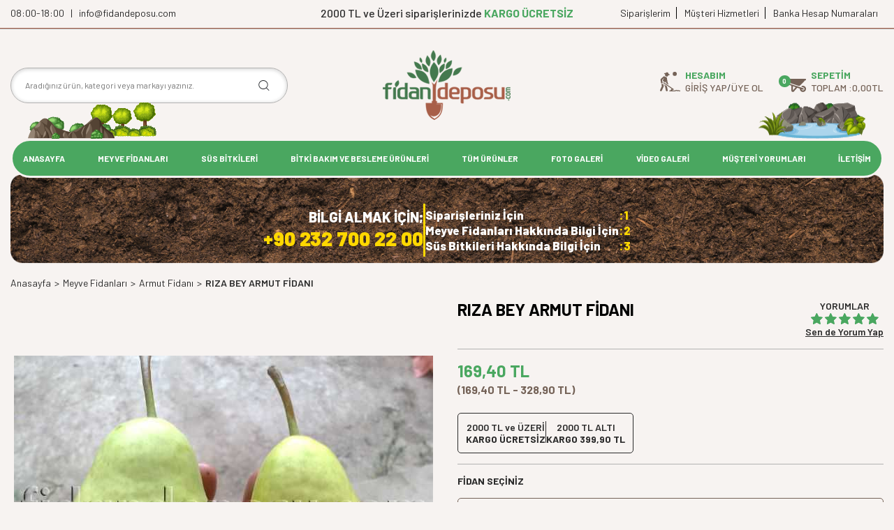

--- FILE ---
content_type: text/html; charset=UTF-8
request_url: https://www.fidandeposu.com/riza-bey-armut-fidani
body_size: 24538
content:
<!DOCTYPE html>
<html lang="tr-TR" >
<head>
<meta charset="utf-8" />
<title>RIZA BEY ARMUT FİDANI – fidandeposu.com</title>
<meta name="description" content="En iyi rıza bey armut fidani, en uygun ödeme ve taksit seçenekleriyle fidandeposu.com da, diğer armut fidanı modellerimizi incelemeden karar vermeyin." />
<meta name="copyright" content="T-Soft E-Ticaret Sistemleri" />
<script>window['PRODUCT_DATA'] = [];</script>
<meta name="robots" content="index,follow" /><link rel="canonical" href="https://www.fidandeposu.com/riza-bey-armut-fidani" /><link rel="alternate" hreflang="x-default" href="https://www.fidandeposu.com/riza-bey-armut-fidani" />
<link rel="alternate" hreflang="tr" href="https://www.fidandeposu.com/riza-bey-armut-fidani" />
<meta property="og:image" content="https://www.fidandeposu.com/riza-bey-armut-fidani-armut-fidani-26-29-O.jpg"/>
                <meta property="og:image:width" content="300" />
                <meta property="og:image:height" content="300" />
                <meta property="og:type" content="product" />
                <meta property="og:title" content="RIZA BEY ARMUT FİDANI – fidandeposu.com" />
                <meta property="og:description" content="En iyi rıza bey armut fidani, en uygun ödeme ve taksit seçenekleriyle fidandeposu.com da, diğer armut fidanı modellerimizi incelemeden karar vermeyin." />
                <meta property="product:availability" content="in stock" />
                <meta property="og:url" content="https://www.fidandeposu.com/riza-bey-armut-fidani" />
                <meta property="og:site_name" content="https://www.fidandeposu.com/" />
                <meta name="twitter:card" content="summary" />
                <meta name="twitter:title" content="RIZA BEY ARMUT FİDANI – fidandeposu.com" />
                <meta name="twitter:description" content="En iyi rıza bey armut fidani, en uygun ödeme ve taksit seçenekleriyle fidandeposu.com da, diğer armut fidanı modellerimizi incelemeden karar vermeyin." />
                <meta name="twitter:image" content="https://www.fidandeposu.com/riza-bey-armut-fidani-armut-fidani-26-29-O.jpg" />
            <script>
                const E_EXPORT_ACTIVE = 0;
                const CART_DROPDOWN_LIST = true;
                const ENDPOINT_PREFIX = '';
                const ENDPOINT_ALLOWED_KEYS = [];
                const SETTINGS = {"KVKK_REQUIRED":0,"NEGATIVE_STOCK":"0","DYNAMIC_LOADING_SHOW_BUTTON":0,"IS_COMMENT_RATE_ACTIVE":1};
                try {
                    var PAGE_TYPE = 'product';
                    var PAGE_ID = 3;
                    var ON_PAGE_READY = [];
                    var THEME_VERSION = 'v5';
                    var THEME_FOLDER = 'v5-vesti';
                    var MEMBER_INFO = {"ID":0,"CODE":"","FIRST_NAME":"","BIRTH_DATE":"","GENDER":"","LAST_NAME":"","MAIL":"","MAIL_HASH":"","PHONE":"","PHONE_HASH":"","PHONE_HASH_SHA":"","GROUP":0,"TRANSACTION_COUNT":0,"REPRESENTATIVE":"","KVKK":-1,"COUNTRY":"TR","E_COUNTRY":""};
                    var IS_VENDOR = 0;
                    var MOBILE_ACTIVE = false;
                    var CART_COUNT = '0';
                    var CART_TOTAL = '0,00';
                    var SESS_ID = '8ea5f35d9ef02abea8b1302ff383ffad';
                    var LANGUAGE = 'tr';
                    var CURRENCY = 'TL';
                    var SEP_DEC = ',';
                    var SEP_THO = '.';
                    var DECIMAL_LENGTH = 2;  
                    var SERVICE_INFO = null;
                    var CART_CSRF_TOKEN = '6d29db6e3045893bf3224701361bf5890007297673f09f5484dafef9421284d6';
                    var CSRF_TOKEN = 'w8OXt+LCFcfHKPDh+G77biYO3Ee36HQP0/3vwJeLdQs=';
                    
                }
                catch(err) { }
            </script>
            <!--cache--><link rel="preload" as="font" href="/theme/v5/css/fonts/tsoft-icon.woff2?v=1" type="font/woff2" crossorigin>
<link rel="preconnect" href="https://fonts.gstatic.com" crossorigin>
<link rel="preload" as="style" href="https://fonts.googleapis.com/css?family=Mulish:200,300,regular,500,600,700,800,900&display=sans-serif">
<link rel="stylesheet" href="https://fonts.googleapis.com/css?family=Mulish:200,300,regular,500,600,700,800,900&display=sans-serif" media="print" onload="this.media='all'">
<noscript>
<link rel="stylesheet" href="https://fonts.googleapis.com/css?family=Mulish:200,300,regular,500,600,700,800,900&display=sans-serif">
</noscript>
<link type="text/css" rel="stylesheet" href="/theme/v5/css/tsoft-icon.css?v=1768219124">
<link type="text/css" rel="stylesheet" href="/theme/v5/css/nouislider.min.css?v=1768219124">
<link type="text/css" rel="stylesheet" href="/theme/v5/css/lightgallery.min.css?v=1768219124">
<link type="text/css" rel="stylesheet" href="/theme/v5/css/swiper.min.css?v=1768219124">
<link type="text/css" rel="stylesheet" href="/theme/v5/css/flatpickr.min.css?v=1768219124">
<link type="text/css" rel="stylesheet" href="/theme/v5/css/skeleton.css?v=1768219124">
<link type="text/css" rel="stylesheet" href="/srv/compressed/load/v5/css/tr/3/0.css?v=1768219124&isTablet=0&isMobile=0&userType=Ziyaretci">
<link rel="shortcut icon" href="/Data/EditorFiles/İkon1.png">
<meta name="viewport" content="width=device-width, initial-scale=1">
<script>
if (navigator.userAgent.indexOf('iPhone') > -1 || PAGE_ID == 91) {
document.querySelector("[name=viewport]").setAttribute('content', 'width=device-width, initial-scale=1, maximum-scale=1');
}
</script>
<script src="/theme/v5/js/callbacks.js?v=1768219124"></script>
<script src="/js/tsoftapps/v5/header.js?v=1768219124"></script>
<link href="https://fonts.googleapis.com/css?family=Barlow:400,400i,500,500i,600,600i,700,700i,800,800i,900,900i|Poppins:300,300i,400,400i,500,500i,600,600i,700,700i,800,800i,900,900i&display=swap&subset=latin-ext" rel="stylesheet"><meta name="google-site-verification" content="B3F-BpdFOs1UOe89DrfBZBH3OxqlEKFVwDnsaXTfgMg" /><meta name="google-site-verification" content="AvS9pi-tAIP6inm7ZMJbr2uuAzG2H0vnmnxSvl8VEnk" />
<meta name="facebook-domain-verification" content="zlb6qbto9kg9salasfr7upp6kql5nj" /><link rel="stylesheet" type="text/css" href="/Data/EditorFiles/tema/plugins/slick/slick.css"/>
<link rel="stylesheet" type="text/css" href="/Data/EditorFiles/tema/plugins/slick/slick-theme.css"/>
<script type="text/javascript" src="/Data/EditorFiles/tema/plugins/slick/slick.min.js"></script><script src="https://code.jquery.com/jquery-3.5.1.min.js"></script><!-- T-Soft Apps - Google GTAG - Tracking Code Start -->
<script async src="https://www.googletagmanager.com/gtag/js?id=G-TYPW9K7HWM"></script>
<script>
function gtag() {
dataLayer.push(arguments);
}
</script>
<!-- T-Soft Apps - Google GTAG - Tracking Code End --><script>
if(typeof window.FB_EVENT_ID == 'undefined'){
window.FB_EVENT_ID = "fb_" + new Date().getTime();
}
</script><!-- Google Tag Manager -->
<script>(function(w,d,s,l,i){w[l]=w[l]||[];w[l].push({'gtm.start':new Date().getTime(),event:'gtm.js'});
var f=d.getElementsByTagName(s)[0],j=d.createElement(s),dl=l!='dataLayer'?'&l='+l:'';
j.async=true;
j.src='https://www.googletagmanager.com/gtm.js?id='+i+dl;
f.parentNode.insertBefore(j,f);
})(window,document,'script','dataLayer','GTM-KDCVLTQ');</script>
<!-- End Google Tag Manager -->
</head>
<body>
<input type="hidden" id="cookie-law" value="0"><div class="w-100 d-flex flex-wrap ">
<div class=" col-12 col-sm-12 col-md-12 col-lg-12 col-xl-12 col-xxl-12 column-238  "><div class="row">
<div id="relation|274" data-id="274" class="relArea col-12 v5-vesti  folder-header tpl-user_diji-header "><div class="row">
<header class="w-100 mb-2">
<div id="header-wrapper" class="container-fluid">
<div class="row">
<div id="header-top" class="container-fluid border-bottom">
<div class="row topBar">
<div class="container d-flex align-items-center justify-content-between ">
<div class="col-auto px-0 topLeft d-none d-lg-block fw-regular">
08:00-18:00 &nbsp;&nbsp;|&nbsp;&nbsp; info@fidandeposu.com
</div>
<div class="col-auto px-0 midSection m-auto">
2000 TL ve Üzeri siparişlerinizde <span class="fw-bold">KARGO ÜCRETSİZ</span>
</div>
<div class="col-auto px-0 topRight d-none d-lg-block">
<a href="https://www.fidandeposu.com/uye-siparisleri">Siparişlerim</a>
<a href="https://www.fidandeposu.com/musteri-hizmetleri.xhtml">	 Müşteri Hizmetleri</a>
<a href="https://www.fidandeposu.com/banka-hesap-numaralarimiz.shtm">	 Banka Hesap Numaraları</a>
</div>
</div>
</div>
</div>
<div id="header-middle" class="w-100">
<div id="header-sticky" class="float-left w-100" data-toggle="sticky" data-parent="#header-middle" data-class="header-sticky" data-scroll="200">
<div id="header-main" class="w-100">
<div class="container">
<div class="row align-items-center pt-2">
<div class="col-4 d-lg-none">
<a href="#mobile-menu-274" data-toggle="drawer" class="header-mobile-menu-btn">
<i class="ti-menu"></i>
<i class="drawer-close-top ti-close d-none"></i>
</a>
</div>
<div id="header-search" class="col-12 col-lg-4 mt-1 mt-lg-0 order-2 order-lg-0 d-lg-flex mb-2 mb-md-1 mb-lg-0">
<form action="/arama" method="get" autocomplete="off" id="search" class="w-100 position-relative">
<input id="live-search" type="search" name="q" placeholder="Aradığınız ürün, kategori veya markayı yazınız." class="form-control form-control-md border-rounded"
data-search="live-search" v-model="searchVal" data-licence="0">
<button type="submit" class="btn d-flex align-items-center text-uppercase fw-semibold"><i class="ti-search"></i></button>
<div class="bg-white border border-round search-form-list" id="dynamic-search-274" v-if="searchVal.length > 0 && data != ''" v-cloak>
<div class="w-100 p-1 dynamic-search" v-html="data"></div>
</div>
</form>
</div>
<div id="logo" class="col-4 col-lg-3 col-xl-4 d-flex justify-content-center m-auto">
<a href="https://www.fidandeposu.com/">
<p>&nbsp;</p>
<p><img src="/Data/EditorFiles/logo_18042013_165022_5882.png" alt="" width="183" height="100"></p>
<p>&nbsp;</p>
</a>
</div>
<div id="hm-links" class="col-4 col-lg-5 col-xl-4 ml-auto">
<div class="row justify-content-flex-end position-relative">
<div class="col-auto topIcons">
<div class="d-flex align-items-center">
<img src="/Data/EditorFiles/tema/img/farmer-2.png">
<div class="d-flex flex-direction-column d-none d-lg-flex">
<strong class="text-primary"> Hesabım</strong>
<div class="d-flex account-gap d-none d-lg-flex">
<a href="#header-member-panel-274" data-toggle="drawer" class="text-center d-block">
Giriş Yap
</a>
/
<a href="/uye-kayit.xhtml" class="text-center d-block">
Üye Ol
</a>
</div>
</div>
</div>
</div>
<div class="col-auto position-relative topIcons d-flex align-items-center">
<a href="/sepet" class="d-flex align-items-center header-cart-dropdown">
<div class="position-relative">
<img src="/Data/EditorFiles/tema/img/wheelbarrow-2.png">
<span class="bg-primary text-white text-center border-circle fw-bold cart-soft-count"></span>
</div>
<div class="d-flex flex-direction-column d-none d-lg-flex">
<strong class="text-primary"> Sepetim</strong>
<div class="d-flex account-gap">
TOPLAM : <p class="cart-soft-price"></p>TL
</div>
</div>
</a>
<div class="header-cart-dropdown-list d-none"></div>
</div>
</div>
</div>
</div>
</div>
</div>
<div class="container">
<div class="d-none d-lg-flex justify-content-between w-100 top-tree-image float-left">
<img src="/Data/EditorFiles/tema/img/search-left.png">
<img src="/Data/EditorFiles/tema/img/right-icon.png">
</div>
</div>
<nav id="main-menu" class="w-100 position-relative d-none d-lg-block">
<div class="container">
<div class="align-items-center">
<div class="col-2 d-none" id="sticky-logo">
<a href="https://www.fidandeposu.com/">
<p>&nbsp;</p>
<p><img src="/Data/EditorFiles/logo_18042013_165022_5882.png" alt="" width="183" height="100"></p>
<p>&nbsp;</p>
</a>
</div>
<ul class="col d-flex justify-content-between menu menu-274">
<!-- <li class="mr-2"> -->
<li class="">
<a href="https://www.fidandeposu.com/" target="" class="d-flex align-items-center text-center text-uppercase fw-semibold " title="ANASAYFA">ANASAYFA</a>
</li>
<!-- <li class="mr-2"> -->
<li class="">
<a href="https://www.fidandeposu.com/meyve-fidanlari" target="" class="d-flex align-items-center text-center text-uppercase fw-semibold " title="MEYVE FİDANLARI">MEYVE FİDANLARI</a>
<div class="w-100 sub-menu border-top">
<div class="container">
<div class="row">
<div class="col-12">
<div class="row">
<div class="col-2 mb-2">
<a href="https://www.fidandeposu.com/ahududu-fidani" target="" class="d-block menu-title text-center text-uppercase mb-1 " title="Ahududu Fidanı">
Ahududu Fidanı
</a>
</div>
<div class="col-2 mb-2">
<a href="https://www.fidandeposu.com/alic-fidani" target="" class="d-block menu-title text-center text-uppercase mb-1 " title="Alıç Fidanı">
Alıç Fidanı
</a>
</div>
<div class="col-2 mb-2">
<a href="https://www.fidandeposu.com/altincilek-goldenberry-fidani" target="" class="d-block menu-title text-center text-uppercase mb-1 " title="Altınçilek (Goldenberry) Fidanı">
Altınçilek (Goldenberry) Fidanı
</a>
</div>
<div class="col-2 mb-2">
<a href="https://www.fidandeposu.com/antep-fistigi-fidanlari" target="" class="d-block menu-title text-center text-uppercase mb-1 " title="Antep Fıstığı Fidanı">
Antep Fıstığı Fidanı
</a>
</div>
<div class="col-2 mb-2">
<a href="https://www.fidandeposu.com/armut-fidani" target="" class="d-block menu-title text-center text-uppercase mb-1 " title="Armut Fidanı">
Armut Fidanı
</a>
</div>
<div class="col-2 mb-2">
<a href="https://www.fidandeposu.com/aronia-berry-fidani" target="" class="d-block menu-title text-center text-uppercase mb-1 " title="Aronia Berry Fidanı">
Aronia Berry Fidanı
</a>
</div>
<div class="col-2 mb-2">
<a href="https://www.fidandeposu.com/asma-fidanlari" target="" class="d-block menu-title text-center text-uppercase mb-1 " title="Asma Fidanı">
Asma Fidanı
</a>
</div>
<div class="col-2 mb-2">
<a href="https://www.fidandeposu.com/asya-armut-fidani" target="" class="d-block menu-title text-center text-uppercase mb-1 " title="Asya Armut Fidanı">
Asya Armut Fidanı
</a>
</div>
<div class="col-2 mb-2">
<a href="https://www.fidandeposu.com/avokado-fidani" target="" class="d-block menu-title text-center text-uppercase mb-1 " title="Avokado Fidanı">
Avokado Fidanı
</a>
</div>
<div class="col-2 mb-2">
<a href="https://www.fidandeposu.com/ayva-fidanlari" target="" class="d-block menu-title text-center text-uppercase mb-1 " title="Ayva Fidanı">
Ayva Fidanı
</a>
</div>
<div class="col-2 mb-2">
<a href="https://www.fidandeposu.com/badem-fidanlari" target="" class="d-block menu-title text-center text-uppercase mb-1 " title="Badem Fidanı">
Badem Fidanı
</a>
</div>
<div class="col-2 mb-2">
<a href="https://www.fidandeposu.com/bal-yemisi-fidani" target="" class="d-block menu-title text-center text-uppercase mb-1 " title="Bal Yemişi Fidanı">
Bal Yemişi Fidanı
</a>
</div>
<div class="col-2 mb-2">
<a href="https://www.fidandeposu.com/bektasi-uzumu-fidani" target="" class="d-block menu-title text-center text-uppercase mb-1 " title="Bektaşi Üzümü Fidanı">
Bektaşi Üzümü Fidanı
</a>
</div>
<div class="col-2 mb-2">
<a href="https://www.fidandeposu.com/bogurtlen-fidanlari" target="" class="d-block menu-title text-center text-uppercase mb-1 " title="Böğürtlen Fidanı">
Böğürtlen Fidanı
</a>
</div>
<div class="col-2 mb-2">
<a href="https://www.fidandeposu.com/ceviz-fidanlari" target="" class="d-block menu-title text-center text-uppercase mb-1 " title="Ceviz Fidanı">
Ceviz Fidanı
</a>
</div>
<div class="col-2 mb-2">
<a href="https://www.fidandeposu.com/che-mandarin-melon-berry-cin-dutu-fidani" target="" class="d-block menu-title text-center text-uppercase mb-1 " title="Che - Mandarin Melon Berry (Çin Dutu) Fidanı">
Che - Mandarin Melon Berry (Çin Dutu) Fidanı
</a>
</div>
<div class="col-2 mb-2">
<a href="https://www.fidandeposu.com/citlik-fidani" target="" class="d-block menu-title text-center text-uppercase mb-1 " title="Çıtlık Fidanı">
Çıtlık Fidanı
</a>
</div>
<div class="col-2 mb-2">
<a href="https://www.fidandeposu.com/cilek-fidesi" target="" class="d-block menu-title text-center text-uppercase mb-1 " title="Çilek Fidesi">
Çilek Fidesi
</a>
</div>
<div class="col-2 mb-2">
<a href="https://www.fidandeposu.com/dag-cilegi" target="" class="d-block menu-title text-center text-uppercase mb-1 " title="Dağ Çileği">
Dağ Çileği
</a>
</div>
<div class="col-2 mb-2">
<a href="https://www.fidandeposu.com/dut-fidanlari" target="" class="d-block menu-title text-center text-uppercase mb-1 " title="Dut Fidanı">
Dut Fidanı
</a>
</div>
<div class="col-2 mb-2">
<a href="https://www.fidandeposu.com/elma-fidanlari-1" target="" class="d-block menu-title text-center text-uppercase mb-1 " title="Elma Fidanı">
Elma Fidanı
</a>
</div>
<div class="col-2 mb-2">
<a href="https://www.fidandeposu.com/erik-fidanlari" target="" class="d-block menu-title text-center text-uppercase mb-1 " title="Erik Fidanı">
Erik Fidanı
</a>
</div>
<div class="col-2 mb-2">
<a href="https://www.fidandeposu.com/feijoa-fidani" target="" class="d-block menu-title text-center text-uppercase mb-1 " title="Feijoa Fidanı">
Feijoa Fidanı
</a>
</div>
<div class="col-2 mb-2">
<a href="https://www.fidandeposu.com/findik-fidanlari" target="" class="d-block menu-title text-center text-uppercase mb-1 " title="Fındık Fidanı">
Fındık Fidanı
</a>
</div>
<div class="col-2 mb-2">
<a href="https://www.fidandeposu.com/frenk-uzumu-fidani" target="" class="d-block menu-title text-center text-uppercase mb-1 " title="Frenk Üzümü Fidanı">
Frenk Üzümü Fidanı
</a>
</div>
<div class="col-2 mb-2">
<a href="https://www.fidandeposu.com/girebolu-fidani" target="" class="d-block menu-title text-center text-uppercase mb-1 " title="Girebolu Fidanı">
Girebolu Fidanı
</a>
</div>
<div class="col-2 mb-2">
<a href="https://www.fidandeposu.com/gojiberry-fidani" target="" class="d-block menu-title text-center text-uppercase mb-1 " title="Gojiberry Fidanı">
Gojiberry Fidanı
</a>
</div>
<div class="col-2 mb-2">
<a href="https://www.fidandeposu.com/granadilla-fidani-142" target="" class="d-block menu-title text-center text-uppercase mb-1 " title="Granadilla Fidanı">
Granadilla Fidanı
</a>
</div>
<div class="col-2 mb-2">
<a href="https://www.fidandeposu.com/greyfurt-fidanlari" target="" class="d-block menu-title text-center text-uppercase mb-1 " title="Greyfurt Fidanı">
Greyfurt Fidanı
</a>
</div>
<div class="col-2 mb-2">
<a href="https://www.fidandeposu.com/guava-fidani" target="" class="d-block menu-title text-center text-uppercase mb-1 " title="Guava Fidanı">
Guava Fidanı
</a>
</div>
<div class="col-2 mb-2">
<a href="https://www.fidandeposu.com/guz-zeytini" target="" class="d-block menu-title text-center text-uppercase mb-1 " title="Güz Zeytini">
Güz Zeytini
</a>
</div>
<div class="col-2 mb-2">
<a href="https://www.fidandeposu.com/hint-ginsengi" target="" class="d-block menu-title text-center text-uppercase mb-1 " title="Hint Ginsengi">
Hint Ginsengi
</a>
</div>
<div class="col-2 mb-2">
<a href="https://www.fidandeposu.com/hint-inciri-fidani" target="" class="d-block menu-title text-center text-uppercase mb-1 " title="Hint İnciri Fidanı">
Hint İnciri Fidanı
</a>
</div>
<div class="col-2 mb-2">
<a href="https://www.fidandeposu.com/hunnap-fidanlari" target="" class="d-block menu-title text-center text-uppercase mb-1 " title="Hünnap Fidanı">
Hünnap Fidanı
</a>
</div>
<div class="col-2 mb-2">
<a href="https://www.fidandeposu.com/igde-fidanlari" target="" class="d-block menu-title text-center text-uppercase mb-1 " title="İğde Fidanı">
İğde Fidanı
</a>
</div>
<div class="col-2 mb-2">
<a href="https://www.fidandeposu.com/incir-fidanlari" target="" class="d-block menu-title text-center text-uppercase mb-1 " title="İncir Fidanı">
İncir Fidanı
</a>
</div>
<div class="col-2 mb-2">
<a href="https://www.fidandeposu.com/japon-kuru-uzumu-fidani" target="" class="d-block menu-title text-center text-uppercase mb-1 " title="Japon Kuru Üzümü Fidanı">
Japon Kuru Üzümü Fidanı
</a>
</div>
<div class="col-2 mb-2">
<a href="https://www.fidandeposu.com/karambolayildiz-meyvesifidani" target="" class="d-block menu-title text-center text-uppercase mb-1 " title="Karambola(Yıldız meyvesi)Fidanı">
Karambola(Yıldız meyvesi)Fidanı
</a>
</div>
<div class="col-2 mb-2">
<a href="https://www.fidandeposu.com/karayemis-fidani" target="" class="d-block menu-title text-center text-uppercase mb-1 " title="Karayemiş Fidanı">
Karayemiş Fidanı
</a>
</div>
<div class="col-2 mb-2">
<a href="https://www.fidandeposu.com/kayisi-fidani" target="" class="d-block menu-title text-center text-uppercase mb-1 " title="Kayısı Fidanı">
Kayısı Fidanı
</a>
</div>
<div class="col-2 mb-2">
<a href="https://www.fidandeposu.com/keciboynuzu-fidani" target="" class="d-block menu-title text-center text-uppercase mb-1 " title="Keçiboynuzu Fidanı">
Keçiboynuzu Fidanı
</a>
</div>
<div class="col-2 mb-2">
<a href="https://www.fidandeposu.com/kekreyemis-fidani" target="" class="d-block menu-title text-center text-uppercase mb-1 " title="Kekreyemiş Fidanı">
Kekreyemiş Fidanı
</a>
</div>
<div class="col-2 mb-2">
<a href="https://www.fidandeposu.com/kestane-fidanlari" target="" class="d-block menu-title text-center text-uppercase mb-1 " title="Kestane Fidanı">
Kestane Fidanı
</a>
</div>
<div class="col-2 mb-2">
<a href="https://www.fidandeposu.com/kizilcik-fidanlari" target="" class="d-block menu-title text-center text-uppercase mb-1 " title="Kızılcık Fidanı">
Kızılcık Fidanı
</a>
</div>
<div class="col-2 mb-2">
<a href="https://www.fidandeposu.com/kiraz-fidanlari" target="" class="d-block menu-title text-center text-uppercase mb-1 " title="Kiraz Fidanı">
Kiraz Fidanı
</a>
</div>
<div class="col-2 mb-2">
<a href="https://www.fidandeposu.com/kivi-fidanlari" target="" class="d-block menu-title text-center text-uppercase mb-1 " title="Kivi Fidanı">
Kivi Fidanı
</a>
</div>
<div class="col-2 mb-2">
<a href="https://www.fidandeposu.com/kudret-nari" target="" class="d-block menu-title text-center text-uppercase mb-1 " title="Kudret Narı">
Kudret Narı
</a>
</div>
<div class="col-2 mb-2">
<a href="https://www.fidandeposu.com/kusburnu-fidanlari" target="" class="d-block menu-title text-center text-uppercase mb-1 " title="Kuşburnu Fidanı">
Kuşburnu Fidanı
</a>
</div>
<div class="col-2 mb-2">
<a href="https://www.fidandeposu.com/kuskonmaz-fidani" target="" class="d-block menu-title text-center text-uppercase mb-1 " title="Kuşkonmaz Fidanı">
Kuşkonmaz Fidanı
</a>
</div>
<div class="col-2 mb-2">
<a href="https://www.fidandeposu.com/limon-fidanlari" target="" class="d-block menu-title text-center text-uppercase mb-1 " title="Limon Fidanı">
Limon Fidanı
</a>
</div>
<div class="col-2 mb-2">
<a href="https://www.fidandeposu.com/malta-erigi-fidanlari" target="" class="d-block menu-title text-center text-uppercase mb-1 " title="Malta Eriği Fidanı">
Malta Eriği Fidanı
</a>
</div>
<div class="col-2 mb-2">
<a href="https://www.fidandeposu.com/mandalina-fidanlari" target="" class="d-block menu-title text-center text-uppercase mb-1 " title="Mandalina Fidanı">
Mandalina Fidanı
</a>
</div>
<div class="col-2 mb-2">
<a href="https://www.fidandeposu.com/mango-fidani" target="" class="d-block menu-title text-center text-uppercase mb-1 " title="Mango Fidanı">
Mango Fidanı
</a>
</div>
<div class="col-2 mb-2">
<a href="https://www.fidandeposu.com/mersin" target="" class="d-block menu-title text-center text-uppercase mb-1 " title="Mersin Fidanı">
Mersin Fidanı
</a>
</div>
<div class="col-2 mb-2">
<a href="https://www.fidandeposu.com/musmula-fidanlari" target="" class="d-block menu-title text-center text-uppercase mb-1 " title="Muşmula Fidanı">
Muşmula Fidanı
</a>
</div>
<div class="col-2 mb-2">
<a href="https://www.fidandeposu.com/muz-fidani" target="" class="d-block menu-title text-center text-uppercase mb-1 " title="Muz Fidanı">
Muz Fidanı
</a>
</div>
<div class="col-2 mb-2">
<a href="https://www.fidandeposu.com/nar-fidanlari" target="" class="d-block menu-title text-center text-uppercase mb-1 " title="Nar Fidanı">
Nar Fidanı
</a>
</div>
<div class="col-2 mb-2">
<a href="https://www.fidandeposu.com/nektarin-fidanlari" target="" class="d-block menu-title text-center text-uppercase mb-1 " title="Nektarin Fidanı">
Nektarin Fidanı
</a>
</div>
<div class="col-2 mb-2">
<a href="https://www.fidandeposu.com/papaya-kavun-agaci-fidani" target="" class="d-block menu-title text-center text-uppercase mb-1 " title="Papaya (Kavun ağacı) Fidanı">
Papaya (Kavun ağacı) Fidanı
</a>
</div>
<div class="col-2 mb-2">
<a href="https://www.fidandeposu.com/passiflora-fidani" target="" class="d-block menu-title text-center text-uppercase mb-1 " title="Passiflora Fidanı">
Passiflora Fidanı
</a>
</div>
<div class="col-2 mb-2">
<a href="https://www.fidandeposu.com/pepino-fidani" target="" class="d-block menu-title text-center text-uppercase mb-1 " title="Pepino Fidanı">
Pepino Fidanı
</a>
</div>
<div class="col-2 mb-2">
<a href="https://www.fidandeposu.com/portakal-fidanlari" target="" class="d-block menu-title text-center text-uppercase mb-1 " title="Portakal Fidanı">
Portakal Fidanı
</a>
</div>
<div class="col-2 mb-2">
<a href="https://www.fidandeposu.com/sumak-fidani" target="" class="d-block menu-title text-center text-uppercase mb-1 " title="Sumak Fidanı">
Sumak Fidanı
</a>
</div>
<div class="col-2 mb-2">
<a href="https://www.fidandeposu.com/surinam-kirazieugenia-uniflorafidani" target="" class="d-block menu-title text-center text-uppercase mb-1 " title="Surinam Kirazı(Eugenia uniflora)Fidanı">
Surinam Kirazı(Eugenia uniflora)Fidanı
</a>
</div>
<div class="col-2 mb-2">
<a href="https://www.fidandeposu.com/seftali-fidanlari" target="" class="d-block menu-title text-center text-uppercase mb-1 " title="Şeftali Fidanı">
Şeftali Fidanı
</a>
</div>
<div class="col-2 mb-2">
<a href="https://www.fidandeposu.com/tamarillo-fidani" target="" class="d-block menu-title text-center text-uppercase mb-1 " title="Tamarillo (Ağaç Domatesi) Fidanı">
Tamarillo (Ağaç Domatesi) Fidanı
</a>
</div>
<div class="col-2 mb-2">
<a href="https://www.fidandeposu.com/trabzon-hurmasi-fidanlari" target="" class="d-block menu-title text-center text-uppercase mb-1 " title="Trabzon Hurması Fidanı">
Trabzon Hurması Fidanı
</a>
</div>
<div class="col-2 mb-2">
<a href="https://www.fidandeposu.com/turna-yemisicranberry-fidani" target="" class="d-block menu-title text-center text-uppercase mb-1 " title="Turna yemişi(Cranberry) Fidanı">
Turna yemişi(Cranberry) Fidanı
</a>
</div>
<div class="col-2 mb-2">
<a href="https://www.fidandeposu.com/uvez-fidani" target="" class="d-block menu-title text-center text-uppercase mb-1 " title="Üvez Fidanı">
Üvez Fidanı
</a>
</div>
<div class="col-2 mb-2">
<a href="https://www.fidandeposu.com/visnap-fidanlari" target="" class="d-block menu-title text-center text-uppercase mb-1 " title="Vişnap Fidanı">
Vişnap Fidanı
</a>
</div>
<div class="col-2 mb-2">
<a href="https://www.fidandeposu.com/visne-fidanlari" target="" class="d-block menu-title text-center text-uppercase mb-1 " title="Vişne Fidanı">
Vişne Fidanı
</a>
</div>
<div class="col-2 mb-2">
<a href="https://www.fidandeposu.com/yaban-mersini-fidanlari" target="" class="d-block menu-title text-center text-uppercase mb-1 " title="Yaban Mersini Fidanı">
Yaban Mersini Fidanı
</a>
</div>
<div class="col-2 mb-2">
<a href="https://www.fidandeposu.com/zeytin-fidanlari" target="" class="d-block menu-title text-center text-uppercase mb-1 " title="Zeytin Fidanı">
Zeytin Fidanı
</a>
</div>
<div class="col-2 mb-2">
<a href="https://www.fidandeposu.com/egzotik-meyveler" target="" class="d-block menu-title text-center text-uppercase mb-1 " title="Egzotik Meyveler">
Egzotik Meyveler
</a>
</div>
</div>
</div>
</div>
</div>
</div>
<div class="menu-overlay"></div>
</li>
<!-- <li class="mr-2"> -->
<li class="">
<a href="https://www.fidandeposu.com/sus-bitkileri" target="" class="d-flex align-items-center text-center text-uppercase fw-semibold " title="SÜS BİTKİLERİ">SÜS BİTKİLERİ</a>
<div class="w-100 sub-menu border-top">
<div class="container">
<div class="row">
<div class="col-12">
<div class="row">
<div class="col-2 mb-2">
<a href="https://www.fidandeposu.com/mevsimlik-cicek-fidesi" target="" class="d-block menu-title text-center text-uppercase mb-1 " title="Mevsimlik Çiçek Fidesi">
Mevsimlik Çiçek Fidesi
</a>
</div>
<div class="col-2 mb-2">
<a href="https://www.fidandeposu.com/ic-mekan-sus-bitkileri" target="" class="d-block menu-title text-center text-uppercase mb-1 " title="İç Mekan Süs Bitkileri">
İç Mekan Süs Bitkileri
</a>
</div>
<div class="col-2 mb-2">
<a href="https://www.fidandeposu.com/cali-ve-agacciklar" target="" class="d-block menu-title text-center text-uppercase mb-1 " title="Çalı ve Ağaçcıklar">
Çalı ve Ağaçcıklar
</a>
</div>
<div class="col-2 mb-2">
<a href="https://www.fidandeposu.com/guller" target="" class="d-block menu-title text-center text-uppercase mb-1 " title="Güller">
Güller
</a>
</div>
<div class="col-2 mb-2">
<a href="https://www.fidandeposu.com/herdem-yesil-agaclar" target="" class="d-block menu-title text-center text-uppercase mb-1 " title="Herdem Yeşil Ağaçlar">
Herdem Yeşil Ağaçlar
</a>
</div>
<div class="col-2 mb-2">
<a href="https://www.fidandeposu.com/igne-yaprakli-agaclar" target="" class="d-block menu-title text-center text-uppercase mb-1 " title="İğne Yapraklı Ağaçlar">
İğne Yapraklı Ağaçlar
</a>
</div>
<div class="col-2 mb-2">
<a href="https://www.fidandeposu.com/otsu-bitkiler" target="" class="d-block menu-title text-center text-uppercase mb-1 " title="Otsu Bitkiler">
Otsu Bitkiler
</a>
</div>
<div class="col-2 mb-2">
<a href="https://www.fidandeposu.com/sarilici-bitkiler" target="" class="d-block menu-title text-center text-uppercase mb-1 " title="Sarılıcı Bitkiler">
Sarılıcı Bitkiler
</a>
</div>
<div class="col-2 mb-2">
<a href="https://www.fidandeposu.com/palmiyeler" target="" class="d-block menu-title text-center text-uppercase mb-1 " title="Palmiyeler">
Palmiyeler
</a>
</div>
<div class="col-2 mb-2">
<a href="https://www.fidandeposu.com/yaprak-doken-agaclar" target="" class="d-block menu-title text-center text-uppercase mb-1 " title="Yaprak Döken Ağaçlar">
Yaprak Döken Ağaçlar
</a>
</div>
<div class="col-2 mb-2">
<a href="https://www.fidandeposu.com/tibbi-ve-aromatik-bitkiler" target="" class="d-block menu-title text-center text-uppercase mb-1 " title="Tıbbi ve Aromatik Bitkiler">
Tıbbi ve Aromatik Bitkiler
</a>
</div>
<div class="col-2 mb-2">
<a href="https://www.fidandeposu.com/kaktus-ve-sukkulentler" target="" class="d-block menu-title text-center text-uppercase mb-1 " title="Kaktüs ve Sukkulentler">
Kaktüs ve Sukkulentler
</a>
</div>
</div>
</div>
</div>
</div>
</div>
<div class="menu-overlay"></div>
</li>
<!-- <li class="mr-2"> -->
<li class="">
<a href="https://www.fidandeposu.com/bitki-bakim-ve-besleme-urunleri" target="" class="d-flex align-items-center text-center text-uppercase fw-semibold " title="BİTKİ BAKIM VE BESLEME ÜRÜNLERİ">BİTKİ BAKIM VE BESLEME ÜRÜNLERİ</a>
<div class="w-100 sub-menu border-top">
<div class="container">
<div class="row">
<div class="col-12">
<div class="row">
<div class="col-2 mb-2">
<a href="https://www.fidandeposu.com/gubreler" target="" class="d-block menu-title text-center text-uppercase mb-1 " title="Gübreler">
Gübreler
</a>
</div>
<div class="col-2 mb-2">
<a href="https://www.fidandeposu.com/topraklar" target="" class="d-block menu-title text-center text-uppercase mb-1 " title="Topraklar">
Topraklar
</a>
</div>
<div class="col-2 mb-2">
<a href="https://www.fidandeposu.com/dogal-taslar" target="" class="d-block menu-title text-center text-uppercase mb-1 " title="Doğal Taşlar">
Doğal Taşlar
</a>
</div>
<div class="col-2 mb-2">
<a href="https://www.fidandeposu.com/dekoratif-urunler" target="" class="d-block menu-title text-center text-uppercase mb-1 " title="Dekoratif Ürünler">
Dekoratif Ürünler
</a>
</div>
</div>
</div>
</div>
</div>
</div>
<div class="menu-overlay"></div>
</li>
<!-- <li class="mr-2"> -->
<li class="">
<a href="https://www.fidandeposu.com/kategorikonu-listesi.xhtml" target="" class="d-flex align-items-center text-center text-uppercase fw-semibold " title="TÜM ÜRÜNLER">TÜM ÜRÜNLER</a>
</li>
<!-- <li class="mr-2"> -->
<li class="">
<a href="https://www.fidandeposu.com/foto-galeri.xhtml" target="" class="d-flex align-items-center text-center text-uppercase fw-semibold " title="FOTO GALERİ">FOTO GALERİ</a>
</li>
<!-- <li class="mr-2"> -->
<li class="">
<a href="https://www.fidandeposu.com/video-galeri.xhtml" target="" class="d-flex align-items-center text-center text-uppercase fw-semibold " title="VİDEO GALERİ">VİDEO GALERİ</a>
</li>
<!-- <li class="mr-2"> -->
<li class="">
<a href="https://www.fidandeposu.com/urun_yorumlari.xhtml" target="" class="d-flex align-items-center text-center text-uppercase fw-semibold " title="MÜŞTERİ YORUMLARI">MÜŞTERİ YORUMLARI</a>
</li>
<!-- <li class=""> -->
<li class="">
<a href="https://www.fidandeposu.com/iletisim.xhtml" target="" class="d-flex align-items-center text-center text-uppercase fw-semibold " title="İLETİŞİM">İLETİŞİM</a>
</li>
</ul>
</div>
</div>
</nav>
</div>
</div>
</div>
</div>
</header>
<!-- Info Bar -->
<div class="container">
<div class="infoImg position-relative">
<picture>
<source srcset="/Data/EditorFiles/tema/img/soilbg-mobil.jpg" media="(max-width: 767px)">
<source srcset="/Data/EditorFiles/tema/img/soil-bg.png" media="(min-width: 768px)">
<img src="/Data/EditorFiles/tema/img/soil-bg.png">
</picture>
<div class="textContainer d-flex justify-content-center align-items-center">
<div class="textLeft d-flex justify-content-center flex-direction-column">
<span class="text-center text-lg-right">BİLGİ ALMAK İÇİN;</span>
<span>+90 232 700 22 00</span>
</div>
<span class="borderLine d-none d-lg-flex"></span>
<div class="textRight d-flex d-none d-lg-flex gap-1">
<div class="innerLeft d-flex flex-direction-column">
<span>Siparişleriniz İçin</span>
<span>Meyve Fidanları Hakkında Bilgi İçin</span>
<span>Süs Bitkileri Hakkında Bilgi İçin</span>
</div>
<div class="innerRight d-flex flex-direction-column">
<span>:1</span>
<span>:2</span>
<span>:3</span>
</div>
</div>
</div>
</div>
</div>
<!-- Info Bar -->
<div data-rel="mobile-menu-274" class="drawer-overlay custom_mobile_menu_overlay"></div>
<div id="mobile-menu-274" class="drawer-wrapper p-1 custom_mobile_menu_wrap" data-display="overlay" data-position="left">
<div class="bg-primary">
<nav class="col-12 d-flex">
<ul class="w-100 p-2">
<li class="w-100">
<a href="https://www.fidandeposu.com/" target="" class="d-block fw-bold text-uppercase text-white " title="ANASAYFA">ANASAYFA</a>
</li>
<li class="w-100">
<div class="d-block fw-bold text-uppercase text-white menu-item " data-toggle="accordion">
MEYVE FİDANLARI
<span>
<i class="ti-arrow-up"></i>
<i class="ti-arrow-down"></i>
</span>
</div>
<div class="border-top accordion-body">
<ul class="w-100 px-1">
<li class="w-100 border-bottom">
<a href="https://www.fidandeposu.com/ahududu-fidani" target="" class="d-block text-uppercase text-white " title="Ahududu Fidanı">Ahududu Fidanı</a>
</li>
<li class="w-100 border-bottom">
<a href="https://www.fidandeposu.com/alic-fidani" target="" class="d-block text-uppercase text-white " title="Alıç Fidanı">Alıç Fidanı</a>
</li>
<li class="w-100 border-bottom">
<a href="https://www.fidandeposu.com/altincilek-goldenberry-fidani" target="" class="d-block text-uppercase text-white " title="Altınçilek (Goldenberry) Fidanı">Altınçilek (Goldenberry) Fidanı</a>
</li>
<li class="w-100 border-bottom">
<a href="https://www.fidandeposu.com/antep-fistigi-fidanlari" target="" class="d-block text-uppercase text-white " title="Antep Fıstığı Fidanı">Antep Fıstığı Fidanı</a>
</li>
<li class="w-100 border-bottom">
<a href="https://www.fidandeposu.com/armut-fidani" target="" class="d-block text-uppercase text-white " title="Armut Fidanı">Armut Fidanı</a>
</li>
<li class="w-100 border-bottom">
<a href="https://www.fidandeposu.com/aronia-berry-fidani" target="" class="d-block text-uppercase text-white " title="Aronia Berry Fidanı">Aronia Berry Fidanı</a>
</li>
<li class="w-100 border-bottom">
<a href="https://www.fidandeposu.com/asma-fidanlari" target="" class="d-block text-uppercase text-white " title="Asma Fidanı">Asma Fidanı</a>
</li>
<li class="w-100 border-bottom">
<a href="https://www.fidandeposu.com/asya-armut-fidani" target="" class="d-block text-uppercase text-white " title="Asya Armut Fidanı">Asya Armut Fidanı</a>
</li>
<li class="w-100 border-bottom">
<a href="https://www.fidandeposu.com/avokado-fidani" target="" class="d-block text-uppercase text-white " title="Avokado Fidanı">Avokado Fidanı</a>
</li>
<li class="w-100 border-bottom">
<a href="https://www.fidandeposu.com/ayva-fidanlari" target="" class="d-block text-uppercase text-white " title="Ayva Fidanı">Ayva Fidanı</a>
</li>
<li class="w-100 border-bottom">
<a href="https://www.fidandeposu.com/badem-fidanlari" target="" class="d-block text-uppercase text-white " title="Badem Fidanı">Badem Fidanı</a>
</li>
<li class="w-100 border-bottom">
<a href="https://www.fidandeposu.com/bal-yemisi-fidani" target="" class="d-block text-uppercase text-white " title="Bal Yemişi Fidanı">Bal Yemişi Fidanı</a>
</li>
<li class="w-100 border-bottom">
<a href="https://www.fidandeposu.com/bektasi-uzumu-fidani" target="" class="d-block text-uppercase text-white " title="Bektaşi Üzümü Fidanı">Bektaşi Üzümü Fidanı</a>
</li>
<li class="w-100 border-bottom">
<a href="https://www.fidandeposu.com/bogurtlen-fidanlari" target="" class="d-block text-uppercase text-white " title="Böğürtlen Fidanı">Böğürtlen Fidanı</a>
</li>
<li class="w-100 border-bottom">
<a href="https://www.fidandeposu.com/ceviz-fidanlari" target="" class="d-block text-uppercase text-white " title="Ceviz Fidanı">Ceviz Fidanı</a>
</li>
<li class="w-100 border-bottom">
<a href="https://www.fidandeposu.com/che-mandarin-melon-berry-cin-dutu-fidani" target="" class="d-block text-uppercase text-white " title="Che - Mandarin Melon Berry (Çin Dutu) Fidanı">Che - Mandarin Melon Berry (Çin Dutu) Fidanı</a>
</li>
<li class="w-100 border-bottom">
<a href="https://www.fidandeposu.com/citlik-fidani" target="" class="d-block text-uppercase text-white " title="Çıtlık Fidanı">Çıtlık Fidanı</a>
</li>
<li class="w-100 border-bottom">
<a href="https://www.fidandeposu.com/cilek-fidesi" target="" class="d-block text-uppercase text-white " title="Çilek Fidesi">Çilek Fidesi</a>
</li>
<li class="w-100 border-bottom">
<a href="https://www.fidandeposu.com/dag-cilegi" target="" class="d-block text-uppercase text-white " title="Dağ Çileği">Dağ Çileği</a>
</li>
<li class="w-100 border-bottom">
<a href="https://www.fidandeposu.com/dut-fidanlari" target="" class="d-block text-uppercase text-white " title="Dut Fidanı">Dut Fidanı</a>
</li>
<li class="w-100 border-bottom">
<a href="https://www.fidandeposu.com/elma-fidanlari-1" target="" class="d-block text-uppercase text-white " title="Elma Fidanı">Elma Fidanı</a>
</li>
<li class="w-100 border-bottom">
<a href="https://www.fidandeposu.com/erik-fidanlari" target="" class="d-block text-uppercase text-white " title="Erik Fidanı">Erik Fidanı</a>
</li>
<li class="w-100 border-bottom">
<a href="https://www.fidandeposu.com/feijoa-fidani" target="" class="d-block text-uppercase text-white " title="Feijoa Fidanı">Feijoa Fidanı</a>
</li>
<li class="w-100 border-bottom">
<a href="https://www.fidandeposu.com/findik-fidanlari" target="" class="d-block text-uppercase text-white " title="Fındık Fidanı">Fındık Fidanı</a>
</li>
<li class="w-100 border-bottom">
<a href="https://www.fidandeposu.com/frenk-uzumu-fidani" target="" class="d-block text-uppercase text-white " title="Frenk Üzümü Fidanı">Frenk Üzümü Fidanı</a>
</li>
<li class="w-100 border-bottom">
<a href="https://www.fidandeposu.com/girebolu-fidani" target="" class="d-block text-uppercase text-white " title="Girebolu Fidanı">Girebolu Fidanı</a>
</li>
<li class="w-100 border-bottom">
<a href="https://www.fidandeposu.com/gojiberry-fidani" target="" class="d-block text-uppercase text-white " title="Gojiberry Fidanı">Gojiberry Fidanı</a>
</li>
<li class="w-100 border-bottom">
<a href="https://www.fidandeposu.com/granadilla-fidani-142" target="" class="d-block text-uppercase text-white " title="Granadilla Fidanı">Granadilla Fidanı</a>
</li>
<li class="w-100 border-bottom">
<a href="https://www.fidandeposu.com/greyfurt-fidanlari" target="" class="d-block text-uppercase text-white " title="Greyfurt Fidanı">Greyfurt Fidanı</a>
</li>
<li class="w-100 border-bottom">
<a href="https://www.fidandeposu.com/guava-fidani" target="" class="d-block text-uppercase text-white " title="Guava Fidanı">Guava Fidanı</a>
</li>
<li class="w-100 border-bottom">
<a href="https://www.fidandeposu.com/guz-zeytini" target="" class="d-block text-uppercase text-white " title="Güz Zeytini">Güz Zeytini</a>
</li>
<li class="w-100 border-bottom">
<a href="https://www.fidandeposu.com/hint-ginsengi" target="" class="d-block text-uppercase text-white " title="Hint Ginsengi">Hint Ginsengi</a>
</li>
<li class="w-100 border-bottom">
<a href="https://www.fidandeposu.com/hint-inciri-fidani" target="" class="d-block text-uppercase text-white " title="Hint İnciri Fidanı">Hint İnciri Fidanı</a>
</li>
<li class="w-100 border-bottom">
<a href="https://www.fidandeposu.com/hunnap-fidanlari" target="" class="d-block text-uppercase text-white " title="Hünnap Fidanı">Hünnap Fidanı</a>
</li>
<li class="w-100 border-bottom">
<a href="https://www.fidandeposu.com/igde-fidanlari" target="" class="d-block text-uppercase text-white " title="İğde Fidanı">İğde Fidanı</a>
</li>
<li class="w-100 border-bottom">
<a href="https://www.fidandeposu.com/incir-fidanlari" target="" class="d-block text-uppercase text-white " title="İncir Fidanı">İncir Fidanı</a>
</li>
<li class="w-100 border-bottom">
<a href="https://www.fidandeposu.com/japon-kuru-uzumu-fidani" target="" class="d-block text-uppercase text-white " title="Japon Kuru Üzümü Fidanı">Japon Kuru Üzümü Fidanı</a>
</li>
<li class="w-100 border-bottom">
<a href="https://www.fidandeposu.com/karambolayildiz-meyvesifidani" target="" class="d-block text-uppercase text-white " title="Karambola(Yıldız meyvesi)Fidanı">Karambola(Yıldız meyvesi)Fidanı</a>
</li>
<li class="w-100 border-bottom">
<a href="https://www.fidandeposu.com/karayemis-fidani" target="" class="d-block text-uppercase text-white " title="Karayemiş Fidanı">Karayemiş Fidanı</a>
</li>
<li class="w-100 border-bottom">
<a href="https://www.fidandeposu.com/kayisi-fidani" target="" class="d-block text-uppercase text-white " title="Kayısı Fidanı">Kayısı Fidanı</a>
</li>
<li class="w-100 border-bottom">
<a href="https://www.fidandeposu.com/keciboynuzu-fidani" target="" class="d-block text-uppercase text-white " title="Keçiboynuzu Fidanı">Keçiboynuzu Fidanı</a>
</li>
<li class="w-100 border-bottom">
<a href="https://www.fidandeposu.com/kekreyemis-fidani" target="" class="d-block text-uppercase text-white " title="Kekreyemiş Fidanı">Kekreyemiş Fidanı</a>
</li>
<li class="w-100 border-bottom">
<a href="https://www.fidandeposu.com/kestane-fidanlari" target="" class="d-block text-uppercase text-white " title="Kestane Fidanı">Kestane Fidanı</a>
</li>
<li class="w-100 border-bottom">
<a href="https://www.fidandeposu.com/kizilcik-fidanlari" target="" class="d-block text-uppercase text-white " title="Kızılcık Fidanı">Kızılcık Fidanı</a>
</li>
<li class="w-100 border-bottom">
<a href="https://www.fidandeposu.com/kiraz-fidanlari" target="" class="d-block text-uppercase text-white " title="Kiraz Fidanı">Kiraz Fidanı</a>
</li>
<li class="w-100 border-bottom">
<a href="https://www.fidandeposu.com/kivi-fidanlari" target="" class="d-block text-uppercase text-white " title="Kivi Fidanı">Kivi Fidanı</a>
</li>
<li class="w-100 border-bottom">
<a href="https://www.fidandeposu.com/kudret-nari" target="" class="d-block text-uppercase text-white " title="Kudret Narı">Kudret Narı</a>
</li>
<li class="w-100 border-bottom">
<a href="https://www.fidandeposu.com/kusburnu-fidanlari" target="" class="d-block text-uppercase text-white " title="Kuşburnu Fidanı">Kuşburnu Fidanı</a>
</li>
<li class="w-100 border-bottom">
<a href="https://www.fidandeposu.com/kuskonmaz-fidani" target="" class="d-block text-uppercase text-white " title="Kuşkonmaz Fidanı">Kuşkonmaz Fidanı</a>
</li>
<li class="w-100 border-bottom">
<a href="https://www.fidandeposu.com/limon-fidanlari" target="" class="d-block text-uppercase text-white " title="Limon Fidanı">Limon Fidanı</a>
</li>
<li class="w-100 border-bottom">
<a href="https://www.fidandeposu.com/malta-erigi-fidanlari" target="" class="d-block text-uppercase text-white " title="Malta Eriği Fidanı">Malta Eriği Fidanı</a>
</li>
<li class="w-100 border-bottom">
<a href="https://www.fidandeposu.com/mandalina-fidanlari" target="" class="d-block text-uppercase text-white " title="Mandalina Fidanı">Mandalina Fidanı</a>
</li>
<li class="w-100 border-bottom">
<a href="https://www.fidandeposu.com/mango-fidani" target="" class="d-block text-uppercase text-white " title="Mango Fidanı">Mango Fidanı</a>
</li>
<li class="w-100 border-bottom">
<a href="https://www.fidandeposu.com/mersin" target="" class="d-block text-uppercase text-white " title="Mersin Fidanı">Mersin Fidanı</a>
</li>
<li class="w-100 border-bottom">
<a href="https://www.fidandeposu.com/musmula-fidanlari" target="" class="d-block text-uppercase text-white " title="Muşmula Fidanı">Muşmula Fidanı</a>
</li>
<li class="w-100 border-bottom">
<a href="https://www.fidandeposu.com/muz-fidani" target="" class="d-block text-uppercase text-white " title="Muz Fidanı">Muz Fidanı</a>
</li>
<li class="w-100 border-bottom">
<a href="https://www.fidandeposu.com/nar-fidanlari" target="" class="d-block text-uppercase text-white " title="Nar Fidanı">Nar Fidanı</a>
</li>
<li class="w-100 border-bottom">
<a href="https://www.fidandeposu.com/nektarin-fidanlari" target="" class="d-block text-uppercase text-white " title="Nektarin Fidanı">Nektarin Fidanı</a>
</li>
<li class="w-100 border-bottom">
<a href="https://www.fidandeposu.com/papaya-kavun-agaci-fidani" target="" class="d-block text-uppercase text-white " title="Papaya (Kavun ağacı) Fidanı">Papaya (Kavun ağacı) Fidanı</a>
</li>
<li class="w-100 border-bottom">
<a href="https://www.fidandeposu.com/passiflora-fidani" target="" class="d-block text-uppercase text-white " title="Passiflora Fidanı">Passiflora Fidanı</a>
</li>
<li class="w-100 border-bottom">
<a href="https://www.fidandeposu.com/pepino-fidani" target="" class="d-block text-uppercase text-white " title="Pepino Fidanı">Pepino Fidanı</a>
</li>
<li class="w-100 border-bottom">
<a href="https://www.fidandeposu.com/portakal-fidanlari" target="" class="d-block text-uppercase text-white " title="Portakal Fidanı">Portakal Fidanı</a>
</li>
<li class="w-100 border-bottom">
<a href="https://www.fidandeposu.com/sumak-fidani" target="" class="d-block text-uppercase text-white " title="Sumak Fidanı">Sumak Fidanı</a>
</li>
<li class="w-100 border-bottom">
<a href="https://www.fidandeposu.com/surinam-kirazieugenia-uniflorafidani" target="" class="d-block text-uppercase text-white " title="Surinam Kirazı(Eugenia uniflora)Fidanı">Surinam Kirazı(Eugenia uniflora)Fidanı</a>
</li>
<li class="w-100 border-bottom">
<a href="https://www.fidandeposu.com/seftali-fidanlari" target="" class="d-block text-uppercase text-white " title="Şeftali Fidanı">Şeftali Fidanı</a>
</li>
<li class="w-100 border-bottom">
<a href="https://www.fidandeposu.com/tamarillo-fidani" target="" class="d-block text-uppercase text-white " title="Tamarillo (Ağaç Domatesi) Fidanı">Tamarillo (Ağaç Domatesi) Fidanı</a>
</li>
<li class="w-100 border-bottom">
<a href="https://www.fidandeposu.com/trabzon-hurmasi-fidanlari" target="" class="d-block text-uppercase text-white " title="Trabzon Hurması Fidanı">Trabzon Hurması Fidanı</a>
</li>
<li class="w-100 border-bottom">
<a href="https://www.fidandeposu.com/turna-yemisicranberry-fidani" target="" class="d-block text-uppercase text-white " title="Turna yemişi(Cranberry) Fidanı">Turna yemişi(Cranberry) Fidanı</a>
</li>
<li class="w-100 border-bottom">
<a href="https://www.fidandeposu.com/uvez-fidani" target="" class="d-block text-uppercase text-white " title="Üvez Fidanı">Üvez Fidanı</a>
</li>
<li class="w-100 border-bottom">
<a href="https://www.fidandeposu.com/visnap-fidanlari" target="" class="d-block text-uppercase text-white " title="Vişnap Fidanı">Vişnap Fidanı</a>
</li>
<li class="w-100 border-bottom">
<a href="https://www.fidandeposu.com/visne-fidanlari" target="" class="d-block text-uppercase text-white " title="Vişne Fidanı">Vişne Fidanı</a>
</li>
<li class="w-100 border-bottom">
<a href="https://www.fidandeposu.com/yaban-mersini-fidanlari" target="" class="d-block text-uppercase text-white " title="Yaban Mersini Fidanı">Yaban Mersini Fidanı</a>
</li>
<li class="w-100 border-bottom">
<a href="https://www.fidandeposu.com/zeytin-fidanlari" target="" class="d-block text-uppercase text-white " title="Zeytin Fidanı">Zeytin Fidanı</a>
</li>
<li class="w-100 border-bottom">
<a href="https://www.fidandeposu.com/egzotik-meyveler" target="" class="d-block text-uppercase text-white " title="Egzotik Meyveler">Egzotik Meyveler</a>
</li>
<li class="w-100">
<a href="https://www.fidandeposu.com/meyve-fidanlari" target="" class="d-block text-uppercase" title="Tümünü Gör">Tümünü Gör</a>
</li>
</ul>
</div>
</li>
<li class="w-100">
<div class="d-block fw-bold text-uppercase text-white menu-item " data-toggle="accordion">
SÜS BİTKİLERİ
<span>
<i class="ti-arrow-up"></i>
<i class="ti-arrow-down"></i>
</span>
</div>
<div class="border-top accordion-body">
<ul class="w-100 px-1">
<li class="w-100 border-bottom">
<a href="https://www.fidandeposu.com/mevsimlik-cicek-fidesi" target="" class="d-block text-uppercase text-white " title="Mevsimlik Çiçek Fidesi">Mevsimlik Çiçek Fidesi</a>
</li>
<li class="w-100 border-bottom">
<a href="https://www.fidandeposu.com/ic-mekan-sus-bitkileri" target="" class="d-block text-uppercase text-white " title="İç Mekan Süs Bitkileri">İç Mekan Süs Bitkileri</a>
</li>
<li class="w-100 border-bottom">
<a href="https://www.fidandeposu.com/cali-ve-agacciklar" target="" class="d-block text-uppercase text-white " title="Çalı ve Ağaçcıklar">Çalı ve Ağaçcıklar</a>
</li>
<li class="w-100 border-bottom">
<a href="https://www.fidandeposu.com/guller" target="" class="d-block text-uppercase text-white " title="Güller">Güller</a>
</li>
<li class="w-100 border-bottom">
<a href="https://www.fidandeposu.com/herdem-yesil-agaclar" target="" class="d-block text-uppercase text-white " title="Herdem Yeşil Ağaçlar">Herdem Yeşil Ağaçlar</a>
</li>
<li class="w-100 border-bottom">
<a href="https://www.fidandeposu.com/igne-yaprakli-agaclar" target="" class="d-block text-uppercase text-white " title="İğne Yapraklı Ağaçlar">İğne Yapraklı Ağaçlar</a>
</li>
<li class="w-100 border-bottom">
<a href="https://www.fidandeposu.com/otsu-bitkiler" target="" class="d-block text-uppercase text-white " title="Otsu Bitkiler">Otsu Bitkiler</a>
</li>
<li class="w-100 border-bottom">
<a href="https://www.fidandeposu.com/sarilici-bitkiler" target="" class="d-block text-uppercase text-white " title="Sarılıcı Bitkiler">Sarılıcı Bitkiler</a>
</li>
<li class="w-100 border-bottom">
<a href="https://www.fidandeposu.com/palmiyeler" target="" class="d-block text-uppercase text-white " title="Palmiyeler">Palmiyeler</a>
</li>
<li class="w-100 border-bottom">
<a href="https://www.fidandeposu.com/yaprak-doken-agaclar" target="" class="d-block text-uppercase text-white " title="Yaprak Döken Ağaçlar">Yaprak Döken Ağaçlar</a>
</li>
<li class="w-100 border-bottom">
<a href="https://www.fidandeposu.com/tibbi-ve-aromatik-bitkiler" target="" class="d-block text-uppercase text-white " title="Tıbbi ve Aromatik Bitkiler">Tıbbi ve Aromatik Bitkiler</a>
</li>
<li class="w-100 border-bottom">
<a href="https://www.fidandeposu.com/kaktus-ve-sukkulentler" target="" class="d-block text-uppercase text-white " title="Kaktüs ve Sukkulentler">Kaktüs ve Sukkulentler</a>
</li>
<li class="w-100">
<a href="https://www.fidandeposu.com/sus-bitkileri" target="" class="d-block text-uppercase" title="Tümünü Gör">Tümünü Gör</a>
</li>
</ul>
</div>
</li>
<li class="w-100">
<div class="d-block fw-bold text-uppercase text-white menu-item " data-toggle="accordion">
BİTKİ BAKIM VE BESLEME ÜRÜNLERİ
<span>
<i class="ti-arrow-up"></i>
<i class="ti-arrow-down"></i>
</span>
</div>
<div class="border-top accordion-body">
<ul class="w-100 px-1">
<li class="w-100 border-bottom">
<a href="https://www.fidandeposu.com/gubreler" target="" class="d-block text-uppercase text-white " title="Gübreler">Gübreler</a>
</li>
<li class="w-100 border-bottom">
<a href="https://www.fidandeposu.com/topraklar" target="" class="d-block text-uppercase text-white " title="Topraklar">Topraklar</a>
</li>
<li class="w-100 border-bottom">
<a href="https://www.fidandeposu.com/dogal-taslar" target="" class="d-block text-uppercase text-white " title="Doğal Taşlar">Doğal Taşlar</a>
</li>
<li class="w-100 border-bottom">
<a href="https://www.fidandeposu.com/dekoratif-urunler" target="" class="d-block text-uppercase text-white " title="Dekoratif Ürünler">Dekoratif Ürünler</a>
</li>
<li class="w-100">
<a href="https://www.fidandeposu.com/bitki-bakim-ve-besleme-urunleri" target="" class="d-block text-uppercase" title="Tümünü Gör">Tümünü Gör</a>
</li>
</ul>
</div>
</li>
<li class="w-100">
<a href="https://www.fidandeposu.com/kategorikonu-listesi.xhtml" target="" class="d-block fw-bold text-uppercase text-white " title="TÜM ÜRÜNLER">TÜM ÜRÜNLER</a>
</li>
<li class="w-100">
<a href="https://www.fidandeposu.com/foto-galeri.xhtml" target="" class="d-block fw-bold text-uppercase text-white " title="FOTO GALERİ">FOTO GALERİ</a>
</li>
<li class="w-100">
<a href="https://www.fidandeposu.com/video-galeri.xhtml" target="" class="d-block fw-bold text-uppercase text-white " title="VİDEO GALERİ">VİDEO GALERİ</a>
</li>
<li class="w-100">
<a href="https://www.fidandeposu.com/urun_yorumlari.xhtml" target="" class="d-block fw-bold text-uppercase text-white " title="MÜŞTERİ YORUMLARI">MÜŞTERİ YORUMLARI</a>
</li>
<li class="w-100">
<a href="https://www.fidandeposu.com/iletisim.xhtml" target="" class="d-block fw-bold text-uppercase text-white " title="İLETİŞİM">İLETİŞİM</a>
</li>
<!-- -->
<li class="w-100">
<a href="https://www.fidandeposu.com/uye-siparisleri" target="" class="d-block fw-bold text-uppercase text-white " title="Siparişlerim">Siparişlerim</a>
<a href="https://www.fidandeposu.com/musteri-hizmetleri.xhtml" target="" class="d-block fw-bold text-uppercase text-white " title="	 Müşteri Hizmetleri">	 Müşteri Hizmetleri</a>
<a href="https://www.fidandeposu.com/banka-hesap-numaralarimiz.shtm" target="" class="d-block fw-bold text-uppercase text-white " title="	 Banka Hesap Numaraları">	 Banka Hesap Numaraları</a>
</li>
<!-- -->
<li class="verticalLine">
</li>
<li class="w-100">
<div class="col-auto topIcons">
<div class="d-flex align-items-center gap-1">
<img src="/Data/EditorFiles/tema/img/farmer-mobil.png">
<div class="d-flex flex-direction-column d-lg-flex">
<strong class="text-white text-uppercase"> Hesabım</strong>
<div class="d-flex gap-1 align-items-center fw-semibold text-white">
<a href="#header-member-panel-274" data-toggle="drawer" class="text-center d-block">
Giriş Yap
</a>
|
<a href="/uye-kayit.xhtml" class="text-center d-block">
Üye Ol
</a>
</div>
</div>
</div>
</div>
</li>
<li class="w-100">
<div class="col-auto position-relative topIcons d-flex align-items-center">
<a href="/sepet" class="d-flex align-items-center header-cart-dropdown gap-1">
<div class="position-relative">
<img src="/Data/EditorFiles/tema/img/wheelbarrow-mobil.png">
<span class="bg-primary text-white text-center border-circle fw-bold cart-soft-count"></span>
</div>
<div class="d-flex flex-direction-column">
<strong class="text-white"> Sepetim</strong>
<div class="d-flex gap-1 align-items-center fw-semibold text-white">
<span>TOPLAM :</span> <span class="cart-soft-price"></span>TL
</div>
</div>
</a>
</div>
</li>
<li class="verticalLine">
</li>
<li class="w-100">
<div class="w-100 d-flex flex-direction-column menu-title mb-1">
<span class="text-white fw-bold fs-14">SOSYAL MEDYA</span>
<div class="w-100 socialMedias d-flex align-items-center mt-1 mb-2 gap-1">
<a href="https://www.facebook.com/fidandeposu/"><img src="/Data/EditorFiles/tema/img/facebook-mobil.svg" width="26" height="26"></a>
<a href="https://www.instagram.com/fidandeposu/"><img src="/Data/EditorFiles/tema/img/instagram-mobil.svg" width="26" height="26"></a>
</div>
</div>
</li>
</ul>
</nav>
</div>
</div>
<div data-rel="header-member-panel-274" class="drawer-overlay"></div>
<div id="header-member-panel-274" class="drawer-wrapper" data-display="overlay" data-position="right">
<div class="w-100 position-relative drawer-title-wrapper">
<i class="drawer-close ti-close"></i>
<div class="drawer-title">
<i class="ti-user ti-user-outline"></i>
Hesabım
</div>
</div>
<div class="drawer-body">
<form action="#" method="POST" class="w-100" data-toggle="login-form" data-prefix="header-" data-callback="headerMemberLoginFn" novalidate>
<ul id="header-login-type" class="list-style-none tab-nav d-flex gap-1 mb-2 border-bottom">
<li class="d-flex active" data-type="email">
<a id="header-login-type-email" href="#header-login" data-toggle="tab" class="fw-bold text-uppercase pb-1 border-bottom border-3">Üye Girişi</a>
</li>
</ul>
<div class="w-100 tab-content mb-1">
<div id="header-login" class="w-100 tab-pane active">
<label for="header-email">Kullanıcı Adı/E-Posta</label>
<div class="w-100 popover-wrapper position-relative">
<input type="email" id="header-email" class="form-control form-control-md" placeholder="E-posta adresinizi giriniz">
</div>
</div>
</div>
<div class="w-100 mb-2">
<label for="header-password">Şifre</label>
<div class="w-100 input-group">
<input type="password" id="header-password" class="form-control form-control-md" placeholder="Şifrenizi giriniz">
<div class="input-group-append no-animate">
<i class="ti-eye-off text-gray" id="toggleVisiblePassword274"></i>
</div>
</div>
</div>
<div class="w-100 d-flex flex-wrap justify-content-between">
<input type="checkbox" id="header-remember" name="header-remember" class="form-control">
<label id="header-remember-btn-274" for="header-remember" class="mb-1 d-flex align-items-center">
<span class="input-checkbox">
<i class="ti-check"></i>
</span>
Beni Hatırla
</label>
<a id="forgot-password-274" href="/uye-sifre-hatirlat" class="text-body mb-1">Şifremi Unuttum</a>
</div>
<button id="login-btn-274" type="submit" class="w-100 btn btn-primary text-uppercase mb-1">Giriş Yap</button>
<a id="register-btn-274" href="/uye-kayit.xhtml" class="w-100 btn btn-dark text-uppercase mb-1">Kayıt Ol</a>
</form>
</div>
</div>
<div data-rel="header-cart-panel-274" class="drawer-overlay"></div>
<div id="header-cart-panel-274" class="drawer-wrapper" data-display="overlay" data-position="right" data-callback="headercart-cb-274">
<div class="w-100 position-relative drawer-title-wrapper">
<i class="drawer-close ti-close"></i>
<div class="drawer-title">
<i class="ti-basket-outline ti-bag-outline"></i>
Sepetim
</div>
</div>
<div class="drawer-body"></div>
</div>
<div class="bg-primary text-white text-center border border-white scroll-to-up" id="scroll-to-up-274">
<i class="ti-arrow-up"></i>
</div>
</div></div>
</div></div>
</div>
<div class="w-100 d-flex flex-wrap "><div class="container"><div class="row">
<div class=" col-12 col-sm-12 col-md-12 col-lg-12 col-xl-12 col-xxl-12 column-239  "><div class="row">
<div id="relation|276" data-id="276" class="relArea col-12 v5-vesti  folder-breadcrumb tpl-user_diji-navigasyon "><div class="row"><nav class="col-12 breadcrumb my-1">
<ul class="clearfix list-type-none d-flex flex-wrap align-items-center justify-content-start">
<li class="d-inline-flex align-items-center">
<a href="https://www.fidandeposu.com/" class="breadcrumb-item d-flex align-items-center text-body fw-regular">
Anasayfa
</a>
</li>
<li class="d-inline-flex align-items-center">
<span class="rightArrow">></span>
<a href="https://www.fidandeposu.com/meyve-fidanlari" class="breadcrumb-item text-body" title="Meyve Fidanları">Meyve Fidanları</a>
</li>
<li class="d-inline-flex align-items-center">
<span class="rightArrow">></span>
<a href="https://www.fidandeposu.com/armut-fidani" class="breadcrumb-item text-body" title="Armut Fidanı">Armut Fidanı</a>
</li>
<li class="d-inline-flex align-items-center">
<span class="rightArrow">></span>
<span class="breadcrumb-item text-body">RIZA BEY ARMUT FİDANI</span>
</li>
</ul>
</nav>
<script type="application/ld+json">
{"@context":"https:\/\/schema.org","@type":"BreadcrumbList","itemListElement":[{"@type":"ListItem","position":1,"name":"Anasayfa","item":"https:\/\/www.fidandeposu.com\/"},{"@type":"ListItem","position":2,"name":"Meyve Fidanları","item":"https:\/\/www.fidandeposu.com\/meyve-fidanlari"},{"@type":"ListItem","position":3,"name":"Armut Fidanı","item":"https:\/\/www.fidandeposu.com\/armut-fidani"},{"@type":"ListItem","position":4,"name":"RIZA BEY ARMUT FİDANI"}]}
</script>
</div></div><div id="relation|275" data-id="275" class="relArea col-12 v5-vesti  folder-product-detail tpl-user_diji-urun-detay "><div class="row">
<div id="product-detail" class="col-12">
<div class="row mb-1">
<div id="product-left" class="col-12 col-md-6 mb-1">
<div class="w-100 mb-2 position-relative product-images">
<div class="w-100 mb-2 product-images-slider">
<div class="w-100 position-relative">
<div class="swiper-container">
<div class="swiper-wrapper product-images-gallery">
<a id="gallery-01" class="swiper-slide product-images-item" data-id="0" href="https://www.fidandeposu.com/riza-bey-armut-fidani-armut-fidani-26-29-B.jpg">
<div class="image-wrapper">
<div class="image-inner">
<figure class="image-zoom">
<img src="https://www.fidandeposu.com/riza-bey-armut-fidani-armut-fidani-26-29-B.jpg" alt="RIZA BEY ARMUT FİDANI - 1" data-toggle="zoom-image" data-target="#product-right" data-width="450" data-height="450" data-image="https://www.fidandeposu.com/riza-bey-armut-fidani-armut-fidani-26-29-B.jpg">
</figure>
</div>
</div>
</a>
</div>
</div>
</div>
</div>
<div class="w-100 product-images-thumb">
<div class="swiper-container">
<div class="swiper-wrapper">
<div id="thumb-01" class="swiper-slide product-images-item" data-id="0">
<div class="image-wrapper">
<figure class="image-inner">
<img src="https://www.fidandeposu.com/riza-bey-armut-fidani-armut-fidani-26-29-K.jpg" alt="RIZA BEY ARMUT FİDANI - 1">
</figure>
</div>
</div>
</div>
</div>
</div>
</div>
</div>
<div id="product-right" class="col-12 col-md-6 mb-1">
<div class="pb-1 mb-1 border-bottom d-flex justify-content-between">
<h1 class="product-title fw-bold mb-1">RIZA BEY ARMUT FİDANI</h1>
<div class="d-flex align-items-center product-stars flex-direction-column d-none d-md-flex commentsDesktop">
<span class="text-uppercase fw-semibold fs-14">Yorumlar</span>
<div class="stars">
<i class="ti-star-empty"></i><i class="ti-star-empty"></i><i class="ti-star-empty"></i><i class="ti-star-empty"></i><i class="ti-star-empty"></i> <span class="stars-fill" style="width:100%">
<i class="ti-star"></i><i class="ti-star"></i><i class="ti-star"></i><i class="ti-star"></i><i class="ti-star"></i> </span>
</div>
<a href="javascript:void(0);" onclick="scrollToElm('[href=\'#product-comments\']');" class="text-body text-underline fw-semibold fs-14">Sen de Yorum Yap</a>
<!-- <span class="comment-count">(7)</span> -->
</div>
</div>
<div class="w-100 float-left pb-1 mb-1 border-bottom">
<div class="d-flex align-items-center price-wrapper">
<div class="product-current-price fw-bold" data-old="">
<span class="product-price">169,40</span> TL
</div>
</div>
<div class="w-100 variantPriceScale">
(169,40 TL - 328,90 TL)
</div>
<div class="d-flex cargoWrapper float-left fw-semibold text-center">
<div>2000 TL ve ÜZERİ</br><span class="fw-bold">KARGO ÜCRETSİZ</span></div>
<span class="verticalLine"></span>
<div>2000 TL ALTI</br><span class="fw-bold">KARGO 399,90 TL</span></div>
</div>
</div>
<div class="d-flex mb-2 product-stars float-left flex-direction-column commentsMobile d-md-none">
<span class="text-uppercase fw-semibold fs-14">Yorumlar</span>
<div class="stars">
<i class="ti-star-empty"></i><i class="ti-star-empty"></i><i class="ti-star-empty"></i><i class="ti-star-empty"></i><i class="ti-star-empty"></i> <span class="stars-fill" style="width:100%">
<i class="ti-star"></i><i class="ti-star"></i><i class="ti-star"></i><i class="ti-star"></i><i class="ti-star"></i> </span>
</div>
<a href="javascript:void(0);" onclick="scrollToElm('[href=\'#product-comments\']');" class="text-body text-underline fw-semibold fs-14">Sen de Yorum Yap</a>
<!-- <span class="comment-count">(7)</span> -->
</div>
<div class="variantOverlay" data-id="29"></div>
<input type="hidden" name="subPro29275" id="subPro29275" value="0" />
<div class="w-100 float-left position-relative popover-wrapper">
<div class="variant-overlay" data-id="29"></div>
<div class="variant-wrapper">
<div class="variant-warning">Bir alt ürün seçiniz</div>
<div class="row">
<div class="col-12 sub-product-list mb-1">
<div class="fw-bold feature-title text-uppercase mb-1 fs-14">Fidan Seçiniz</div>
<div class="w-100 sub-two">
<div class="w-100 d-flex flex-wrap gap-1 mb-1 flex-direction-column">
<a href="javascript:void(0);"
id="575"
data-id="575"
data-subproduct-id="2941"
data-pid="29"
data-target="29275"
data-type="Klasik Anaca Aşılı 100 cm üzeri Çıplak Köklü"
data-code=""
data-color-code=""
data-price="154"
data-stock="127"
data-instock="1"
data-barcode="20050"
data-mop="-2.5"
data-vat="10"
data-not-discounted="154"
data-wscode="T2941"
data-weight="0"
data-group-id="2"
data-toggle="variant"
data-callback="variantCallback"
class="p-1 rounded-5 d-flex justify-content-between align-items-center flex-wrap sub-button-item">
<span class="d-flex align-items-center">
<span>Klasik Anaca Aşılı 100 cm üzeri Çıplak Köklü</span>
<span class="btn-danger text-white d-none mr-auto" id="noStock">STOK YOK</span>
</span>
<span class="variantPrice text-primary fw-bold">
169,40 TL
</span>
</a>
<a href="javascript:void(0);"
id="1913"
data-id="1913"
data-subproduct-id="2942"
data-pid="29"
data-target="29275"
data-type="Klasik Anaca Aşılı 100 cm üzeri Kare Saksılı(5Lt.)"
data-code=""
data-color-code=""
data-price="299"
data-stock="0"
data-instock="0"
data-barcode="43225"
data-mop="-2.5"
data-vat="10"
data-not-discounted="299"
data-wscode="T2942"
data-weight="0"
data-group-id="2"
data-toggle="variant"
data-callback="variantCallback"
class="p-1 rounded-5 d-flex justify-content-between align-items-center flex-wrap sub-button-item passive">
<span class="d-flex align-items-center">
<span>Klasik Anaca Aşılı 100 cm üzeri Kare Saksılı(5Lt.)</span>
<span class="btn-danger text-white d-none mr-auto" id="noStock">STOK YOK</span>
</span>
<span class="variantPrice text-primary fw-bold">
328,90 TL
</span>
</a>
<a href="javascript:void(0);"
id="587"
data-id="587"
data-subproduct-id="2943"
data-pid="29"
data-target="29275"
data-type="Klasik Anaca Aşılı 100 cm üzeri Tüplü(4Lt.)"
data-code=""
data-color-code=""
data-price="272"
data-stock="0"
data-instock="0"
data-barcode="70350"
data-mop="-2.5"
data-vat="10"
data-not-discounted="272"
data-wscode="T2943"
data-weight="0"
data-group-id="2"
data-toggle="variant"
data-callback="variantCallback"
class="p-1 rounded-5 d-flex justify-content-between align-items-center flex-wrap sub-button-item passive">
<span class="d-flex align-items-center">
<span>Klasik Anaca Aşılı 100 cm üzeri Tüplü(4Lt.)</span>
<span class="btn-danger text-white d-none mr-auto" id="noStock">STOK YOK</span>
</span>
<span class="variantPrice text-primary fw-bold">
299,20 TL
</span>
</a>
<a href="javascript:void(0);"
id="1367"
data-id="1367"
data-subproduct-id="10877"
data-pid="29"
data-target="29275"
data-type="Klasik Anaca Aşılı 70 cm üzeri Kare Saksılı(0,9Lt.)"
data-code=""
data-color-code=""
data-price="181"
data-stock="20"
data-instock="1"
data-barcode="43225"
data-mop="-2.5"
data-vat="10"
data-not-discounted="181"
data-wscode="TA10877"
data-weight="0"
data-group-id="2"
data-toggle="variant"
data-callback="variantCallback"
class="p-1 rounded-5 d-flex justify-content-between align-items-center flex-wrap sub-button-item">
<span class="d-flex align-items-center">
<span>Klasik Anaca Aşılı 70 cm üzeri Kare Saksılı(0,9Lt.)</span>
<span class="btn-danger text-white d-none mr-auto" id="noStock">STOK YOK</span>
</span>
<span class="variantPrice text-primary fw-bold">
199,10 TL
</span>
</a>
<a href="javascript:void(0);"
id="1635"
data-id="1635"
data-subproduct-id="2944"
data-pid="29"
data-target="29275"
data-type="Klasik Anaca Aşılı 80 cm üzeri Kare Saksılı(2,5Lt.)"
data-code=""
data-color-code=""
data-price="254"
data-stock="1"
data-instock="1"
data-barcode="43225"
data-mop="-2.5"
data-vat="10"
data-not-discounted="254"
data-wscode="T2944"
data-weight="0"
data-group-id="2"
data-toggle="variant"
data-callback="variantCallback"
class="p-1 rounded-5 d-flex justify-content-between align-items-center flex-wrap sub-button-item">
<span class="d-flex align-items-center">
<span>Klasik Anaca Aşılı 80 cm üzeri Kare Saksılı(2,5Lt.)</span>
<span class="btn-danger text-white d-none mr-auto" id="noStock">STOK YOK</span>
</span>
<span class="variantPrice text-primary fw-bold">
279,40 TL
</span>
</a>
<a href="javascript:void(0);"
id="1744"
data-id="1744"
data-subproduct-id="2945"
data-pid="29"
data-target="29275"
data-type="OHF333 (Yarı Bodur) Anacına Aşılı 100 cm üzeri Çıplak Köklü"
data-code=""
data-color-code=""
data-price="181"
data-stock="0"
data-instock="0"
data-barcode="20050"
data-mop="-2.5"
data-vat="10"
data-not-discounted="181"
data-wscode="T2945"
data-weight="0"
data-group-id="2"
data-toggle="variant"
data-callback="variantCallback"
class="p-1 rounded-5 d-flex justify-content-between align-items-center flex-wrap sub-button-item passive">
<span class="d-flex align-items-center">
<span>OHF333 (Yarı Bodur) Anacına Aşılı 100 cm üzeri Çıplak Köklü</span>
<span class="btn-danger text-white d-none mr-auto" id="noStock">STOK YOK</span>
</span>
<span class="variantPrice text-primary fw-bold">
199,10 TL
</span>
</a>
<a href="javascript:void(0);"
id="1745"
data-id="1745"
data-subproduct-id="2949"
data-pid="29"
data-target="29275"
data-type="OHF87 (Yarı Bodur) Anacına Aşılı 100 cm üzeri Çıplak Köklü"
data-code=""
data-color-code=""
data-price="181"
data-stock="0"
data-instock="0"
data-barcode="20050"
data-mop="-2.5"
data-vat="10"
data-not-discounted="181"
data-wscode="T2949"
data-weight="0"
data-group-id="2"
data-toggle="variant"
data-callback="variantCallback"
class="p-1 rounded-5 d-flex justify-content-between align-items-center flex-wrap sub-button-item passive">
<span class="d-flex align-items-center">
<span>OHF87 (Yarı Bodur) Anacına Aşılı 100 cm üzeri Çıplak Köklü</span>
<span class="btn-danger text-white d-none mr-auto" id="noStock">STOK YOK</span>
</span>
<span class="variantPrice text-primary fw-bold">
199,10 TL
</span>
</a>
<a href="javascript:void(0);"
id="1729"
data-id="1729"
data-subproduct-id="2953"
data-pid="29"
data-target="29275"
data-type="Quince BA29 (Bodur) Anacına Aşılı 100 cm üzeri Çıplak Köklü"
data-code=""
data-color-code=""
data-price="181"
data-stock="0"
data-instock="0"
data-barcode="20050"
data-mop="-2.5"
data-vat="10"
data-not-discounted="181"
data-wscode="T2953"
data-weight="0"
data-group-id="2"
data-toggle="variant"
data-callback="variantCallback"
class="p-1 rounded-5 d-flex justify-content-between align-items-center flex-wrap sub-button-item passive">
<span class="d-flex align-items-center">
<span>Quince BA29 (Bodur) Anacına Aşılı 100 cm üzeri Çıplak Köklü</span>
<span class="btn-danger text-white d-none mr-auto" id="noStock">STOK YOK</span>
</span>
<span class="variantPrice text-primary fw-bold">
199,10 TL
</span>
</a>
<a href="javascript:void(0);"
id="1786"
data-id="1786"
data-subproduct-id="10875"
data-pid="29"
data-target="29275"
data-type="QuinceBA29 (Bodur) Anacına Aşılı 70 cm üzeri Kare Saksılı(0,9Lt.)"
data-code=""
data-color-code=""
data-price="209"
data-stock="0"
data-instock="0"
data-barcode="43225"
data-mop="-2.5"
data-vat="10"
data-not-discounted="209"
data-wscode="TA10875"
data-weight="0"
data-group-id="2"
data-toggle="variant"
data-callback="variantCallback"
class="p-1 rounded-5 d-flex justify-content-between align-items-center flex-wrap sub-button-item passive">
<span class="d-flex align-items-center">
<span>QuinceBA29 (Bodur) Anacına Aşılı 70 cm üzeri Kare Saksılı(0,9Lt.)</span>
<span class="btn-danger text-white d-none mr-auto" id="noStock">STOK YOK</span>
</span>
<span class="variantPrice text-primary fw-bold">
229,90 TL
</span>
</a>
</div> </div>
</div>
</div>
</div>
</div>
<div id="product-stock-available" class="w-100 float-left position-relative">
<div class="in-stock-available ">
<div class="row product-add-buttons">
<div class="col-4 col-lg-3 pr-0">
<div class="w-100 qty qty29275 rounded-5" data-toggle="qty" data-increment="1" >
<span class="ti-minus fs-5"></span>
<span class="ti-plus fs-5"></span>
<div>
<input type="number" class="form-control no-arrows text-center bg-none fw-bold border-0" id="ProductCount29275" name="ProductCount29275" min="1" step="1" value="1">
ADET
</div>
</div>
</div>
<div class="col-8 col-lg-9">
<button id="addToCartBtn" class="w-100 btn btn-primary px-0 text-uppercase fw-bold d-flex justify-content-center align-items-center" onclick="addToCart(29, document.getElementById('subPro29275').value, document.getElementById('ProductCount29275').value)">
Sepete Ekle
</button>
</div>
</div>
</div>
<div class="w-100 out-stock-available d-none">
<a href="javascript:void(0)" data-url="/srv/service/content-v5/sub-folder/5/1006/popup-login" class="w-100 btn btn-danger popupwin fw-bold text-uppercase">Gelince Haber Ver</a>
</div>
<!-- mobile sticky !-->
<div class="bg-light p-2 p-md-1 fade-in d-none detail-sticky" data-toggle="sticky" data-parent="#product-stock-available">
<div class="row">
<div class="container">
<div class="w-100 d-flex align-items-center justify-content-between gap-2">
<div class="d-none d-md-flex align-items-center gap-1">
<div class="detail-sticky-img">
<div class="image-wrapper">
<picture class="image-inner">
<img src="https://www.fidandeposu.com/riza-bey-armut-fidani-armut-fidani-26-29-K.jpg">
</picture>
</div>
</div>
<div class="d-flex flex-direction-column">
<div class="detail-sticky-title fw-semibold">RIZA BEY ARMUT FİDANI</div>
</div>
</div>
<div class="w-100 w-md-auto d-flex align-items-center justify-content-between gap-2 flex-shrink-0">
<div class="d-flex align-items-center gap-2">
<div class="d-block">
<div class="product-current-price fw-bold" data-old="">
<span class="product-price">169,40</span> TL
</div>
</div>
</div>
<div class="in-stock-available ">
<button class="btn btn-primary px-3 add-cart-btn" onclick="addToCart(29, document.getElementById('subPro29275').value, document.getElementById('ProductCount29275').value)">
Sepete Ekle
</button>
</div>
<div class="out-stock-available d-none">
<a href="javascript:void(0)" data-url="/srv/service/content-v5/sub-folder/5/1006/popup-login" class="btn btn-danger stock-alert-btn popupwin">Gelince Haber Ver</a>
</div>
</div>
</div>
</div>
</div>
</div>
<!-- mobile sticky !-->
</div>
<div class="w-100 py-2 d-flex flex-wrap justify-content-between text-center gap-1">
<div id="product-buttons" class="d-flex flex-direction-row-reverse justify-content-center flex-wrap justify-content-xxl-start">
<a href="javascript:void(0)" data-url="/srv/service/content-v5/sub-folder/5/1006/popup-login" class="text-body mr-1 popupwin" id="product-shoplist-link">
Alışveriş listeme ekle
</a>
<a href="javascript:void(0)" data-url="/srv/service/content-v5/sub-folder/5/1006/popup-login" class="text-body mr-1 popupwin" id="price-alert-link">Fiyatı Düşünce Haber Ver</a>
</div>
<div class="row smlIconSet">
<div class="shareTitle pr-0">Paylaş:</div>
<div class="fl shareBtns d-flex">
<div class="col px-0">
<a id="fbShareBtn" target="_blank"></a>
</div>
<div class="col px-0">
<a href="https://twitter.com/share?url=https://www.fidandeposu.com/riza-bey-armut-fidani&text=RIZA BEY ARMUT FİDANI" id="twBtn" target="_blank"></a>
</div>
</div>
</div>
</div>
</div>
</div>
</div>
<div class="col-12 product-detail-tab-container mb-4">
<div class="w-100">
<ul id="product-detail-tab" class="tab-nav list-style-none d-flex justify-content-center">
<li class="active">
<a class="d-flex align-items-center" id="tab-product-features" href="#product-features" data-toggle="tab">ÜRÜN ÖZELLİKLERİ<i class="d-md-none ti-arrow-down"></i><i class="d-md-none ti-arrow-up"></i></a>
</li>
<li>
<a class="d-flex align-items-center" id="tab-product-payment" href="#product-payment" data-toggle="tab" data-href="/srv/service/content-v5/sub-folder/3/1004/installment-list/?product=29&variant=0&isHtml=1" data-type="installment">Ödeme Seçenekleri<i class="d-md-none ti-arrow-down"></i><i class="d-md-none ti-arrow-up"></i></a>
</li>
<li>
<a class="d-flex align-items-center" id="tab-product-comments" href="#product-comments" data-toggle="tab" data-href="/srv/service/content-v5/sub-folder/3/1004/comments?product=29&isHtml=1">Yorumlar (7)<i class="d-md-none ti-arrow-down"></i><i class="d-md-none ti-arrow-up"></i></a>
</li>
<li class="active d-none"><a href="#empty"></a></li>
</ul>
</div>
<div id="tab-content" class="w-100 tab-content">
<div id="product-features" class="container middle-container p-1 tab-pane">
<div id="product-fullbody" class="mb-1">
<h2>RIZA BEY ARMUT FİDANI ÖZELLİKLERİ&nbsp;</h2>
<p>Fidan Seçiniz bölümünden aynı çeşide ait farklı anaçlara aşılı ve farklı boylarda fidan seçebilirsiniz. Hepside aynı meyveyi verirler çünkü hepsinede aynı çeşit aşılanmıştır. Fidanlarımız sık dikim için ve-veya değişik toprak yapılarına adaptasyon için bodur - yarıbodur-klasik(tohum anacı) anaçlara aşılanmaktadır. Anaçların özellikleri ve büyüklükleri aşağıdaki tablolarda gösterilmektedir. Fidanlarımız çıplak köklü, tüplü ve saksılı olarak satışa sunulmaktadır. Saksı ve Tüp büyüklükleri Litre olarak belirtilmiştir ve aşağıda resimde gösterilmiştir.&nbsp;Çıplak köklü fidanlarımız ise 130 cm lik kutularımıza sığacak şekilde kök ve dalları budanarak dikime hazır gönderilecektir.</p>
<table border="0" cellpadding="0" cellspacing="0" width="100%" class="urundetay-tablo">
<tbody>
<tr style="height: 13px;">
<td style="height: 13px;">Tür&nbsp;</td>
<td style="height: 13px;">ARMUT</td>
</tr>
<tr style="height: 13px;">
<td style="height: 13px;">Çeşit&nbsp;</td>
<td style="height: 13px;">RIZA BEY</td>
</tr>
<tr style="height: 13px;">
<td style="height: 13px;">Orjini&nbsp;</td>
<td style="height: 13px;">Anadolu</td>
</tr>
<tr style="height: 13px;">
<td style="height: 13px;">Diğer İsimleri&nbsp;</td>
<td style="height: 13px;"></td>
</tr>
<tr style="height: 13px;">
<td style="height: 13px;">Ağaç Özellikleri&nbsp;</td>
<td style="height: 13px;">Kuvvetli, Yarı dik</td>
</tr>
<tr style="height: 13px;">
<td style="height: 13px;">Meyve İriliği&nbsp;</td>
<td style="height: 13px;">Orta iri ile iri arası</td>
</tr>
<tr style="height: 26px;">
<td style="height: 26px;">Meyve Şekli&nbsp;</td>
<td style="height: 26px;">Boyun kısmı uzunca ve hafif geniş, alt kısmı geniş</td>
</tr>
<tr style="height: 13px;">
<td style="height: 13px;">Meyve Kabuğu&nbsp;</td>
<td style="height: 13px;">Açık yeşil</td>
</tr>
<tr style="height: 13px;">
<td style="height: 13px;">Meyve İçi&nbsp;</td>
<td style="height: 13px;">Sarımsı beyaz, orta sulu,tatlı,hafif kumlu</td>
</tr>
<tr style="height: 13px;">
<td style="height: 13px;">Depolama süresi</td>
<td style="height: 13px;">Depolama süresi orta</td>
</tr>
<tr style="height: 26px;">
<td style="height: 26px;">Çiçeklenme zamanı&nbsp;</td>
<td style="height: 26px;">Nisan ayı başı</td>
</tr>
<tr style="height: 13px;">
<td style="height: 13px;">Derim Zamanı&nbsp;</td>
<td style="height: 13px;">Temmuz ortası</td>
</tr>
<tr style="height: 13px;">
<td style="height: 13px;">Tozlayıcıları&nbsp;</td>
<td style="height: 13px;">Williams</td>
</tr>
<tr style="height: 13px;">
<td style="height: 13px;">Diğer özellikleri&nbsp;</td>
<td style="height: 13px;">Dönemi itibariyle güzel bir çeşittir.</td>
</tr>
</tbody>
</table>
<br><br> <img loading="lazy" src="http://www.fidandeposu.com/Data/EditorFiles/Armut_Ana%C3%A7_Kar%C5%9F%C4%B1la%C5%9Ft%C4%B1rma_Tablosu.jpg" alt="Fidandeposu.com" width="984" height="441"><br><br> <img loading="lazy" src="http://www.fidandeposu.com/Data/EditorFiles/ARMUT_ANA%C3%87LARININ_KUVVET_(BODURLUK)_A%C3%87ISINDA_KAR%C5%9EILA%C5%9ETIRMASI.jpg" alt="Fidandeposu.com" width="864" height="413"><br> <img loading="lazy" src="http://www.fidandeposu.com/Data/EditorFiles/tup-ve-saksi-buyuklukleri.jpg" alt="Fidandeposu.com" width="962" height="663"><br><br>
<h2><b>Rıza Bey Armut Fidanı</b></h2>
<p>Armut fidanı çeşitlerinden biri olan rıza bey armut fidanı verimli bir çeşittir.Hasat dönemine göre güzel bir çeşittir.</p>
<p>Birbirinden farklı&nbsp;<b>fidan çeşitleri</b>, uygun fiyatları ve güvenli ödeme yöntemleriyle sitemizde sizleri bekliyor. Bahçenizde veya evinizde bulunmasını istediğiniz&nbsp;<b>meyve fidanları</b>&nbsp;ve&nbsp;<b>süs bitkileri&nbsp;</b>Fidandeposu.com kalitesiyle sizlere ulaştırılmaktadır. Üstelik sitemizden çok sayıda bitki alabilirsiniz. Bu sayede kendi küçük ormanınızı oluşturmak için bir adım atabilirsiniz. Bu adım, hem insanlık için hem de kendiniz için çok büyük bir adım olacaktır. Hayalleri gerçeğe dönüştürmek için, Fidandeposu.com'un ürün çeşitliliği ve çok sayıdaki&nbsp;<b><a href="http://www.fidandeposu.com/meyve-fidanlari">fidan çeşitleri</a></b>&nbsp;sizleri bekliyor. Ormanların ve tüm bitkilerin her daim bizimle olması dileğiyle...</p>
</div>
</div>
<div id="product-return" class="container middle-container p-1 tab-pane"></div>
<div id="product-payment" class="container middle-container p-1 tab-pane"></div>
<div id="product-comments" class="container middle-container p-1 tab-pane"></div>
<div id="empty" class="active d-none"></div> <!--Mobil gizliliği için-->
</div>
</div>
<input type="hidden" id="product-id" value="29" />
<input type="hidden" id="product-name" value="RIZA BEY ARMUT FİDANI" />
<input type="hidden" id="product-category-name" value="Armut Fidanı" />
<input type="hidden" id="product-currency" value="TL" />
<input type="hidden" id="product-price" value="154" />
<input type="hidden" id="product-price-vat-include" value="169,40" />
<input type="hidden" id="product-supplier-code" value="29" />
<input type="hidden" id="product-stock-status" value="1" />
<input type="hidden" id="product-category-ids" value="102,16" />
<input type="hidden" id="product-barcode-code" value="" />
<script type="application/ld+json">
{"@context":"https:\/\/schema.org","@type":"Product","name":"RIZA BEY ARMUT FİDANI","image":["https:\/\/www.fidandeposu.com\/riza-bey-armut-fidani-armut-fidani-26-29-O.jpg"],"description":"RIZA BEY ARMUT FİDANI ÖZELLİKLERİ&nbsp;\nFidan Seçiniz bölümünden aynı çeşide ait farklı anaçlara aşılı ve farklı boylarda fidan seçebilirsiniz. Hepside aynı meyveyi verirler çünkü hepsinede aynı çeşit aşılanmıştır. Fidanlarımız sık dikim için ve-veya değişik toprak yapılarına adaptasyon için bodur - yarıbodur-klasik(tohum anacı) anaçlara aşılanmaktadır. Anaçların özellikleri ve büyüklükleri aşağıdaki tablolarda gösterilmektedir. Fidanlarımız çıplak köklü, tüplü ve saksılı olarak satışa sunulmaktadır. Saksı ve Tüp büyüklükleri Litre olarak belirtilmiştir ve aşağıda resimde gösterilmiştir.&nbsp;Çıplak köklü fidanlarımız ise 130 cm lik kutularımıza sığacak şekilde kök ve dalları budanarak dikime hazır gönderilecektir.\n\n\n\nTür&nbsp;\nARMUT\n\n\nÇeşit&nbsp;\nRIZA BEY\n\n\nOrjini&nbsp;\nAnadolu\n\n\nDiğer İsimleri&nbsp;\n\n\n\nAğaç Özellikleri&nbsp;\nKuvvetli, Yarı dik\n\n\nMeyve İriliği&nbsp;\nOrta iri ile iri arası\n\n\nMeyve Şekli&nbsp;\nBoyun kısmı uzunca ve hafif geniş, alt kısmı geniş\n\n\nMeyve Kabuğu&nbsp;\nAçık yeşil\n\n\nMeyve İçi&nbsp;\nSarımsı beyaz, orta sulu,tatlı,hafif kumlu\n\n\nDepolama süresi\nDepolama süresi orta\n\n\nÇiçeklenme zamanı&nbsp;\nNisan ayı başı\n\n\nDerim Zamanı&nbsp;\nTemmuz ortası\n\n\nTozlayıcıları&nbsp;\nWilliams\n\n\nDiğer özellikleri&nbsp;\nDönemi itibariyle güzel bir çeşittir.\n\n\n\n   \nRıza Bey Armut Fidanı\nArmut fidanı çeşitlerinden biri olan rıza bey armut fidanı verimli bir çeşittir.Hasat dönemine göre güzel bir çeşittir.\nBirbirinden farklı&nbsp;fidan çeşitleri, uygun fiyatları ve güvenli ödeme yöntemleriyle sitemizde sizleri bekliyor. Bahçenizde veya evinizde bulunmasını istediğiniz&nbsp;meyve fidanları&nbsp;ve&nbsp;süs bitkileri&nbsp;Fidandeposu.com kalitesiyle sizlere ulaştırılmaktadır. Üstelik sitemizden çok sayıda bitki alabilirsiniz. Bu sayede kendi küçük ormanınızı oluşturmak için bir adım atabilirsiniz. Bu adım, hem insanlık için hem de kendiniz için çok büyük bir adım olacaktır. Hayalleri gerçeğe dönüştürmek için, Fidandeposu.com\\'un ürün çeşitliliği ve çok sayıdaki&nbsp;fidan çeşitleri&nbsp;sizleri bekliyor. Ormanların ve tüm bitkilerin her daim bizimle olması dileğiyle...","sku":"T29","category":"Meyve Fidanları > Armut Fidanı","productId":"29","mpn":"T29","aggregateRating":{"@context":"https:\/\/schema.org","@type":"AggregateRating","ratingValue":5,"reviewCount":"7"},"review":[{"@context":"https:\/\/schema.org","@type":"Review","reviewBody":"çok özenli paketleme ve kusursuz teslimat. çok teşekkürler","reviewRating":{"@context":"https:\/\/schema.org","@type":"Rating","ratingValue":"5","bestRating":5},"author":{"@context":"https:\/\/schema.org","@type":"Person","name":"İbrahim Mert Teközel"},"datePublished":"2019-10-08"},{"@context":"https:\/\/schema.org","@type":"Review","reviewBody":"Gönderilen fidanlar güzel.Son derece hızlı ve güzel kargo.İlgi ve alaka mükemmel.Gürbüz Beye ayrıca ilgisi için teşekkürler.Tam alış veriş yapılacak site.Teşekkürler","reviewRating":{"@context":"https:\/\/schema.org","@type":"Rating","ratingValue":"5","bestRating":5},"author":{"@context":"https:\/\/schema.org","@type":"Person","name":"ERDAL KOÇ"},"datePublished":"2020-03-05"},{"@context":"https:\/\/schema.org","@type":"Review","reviewBody":"Gönderilen fidanlar güzel.Son derece hızlı ve güzel kargo.İlgi ve alaka mükemmel. ayrıca telefonlara çıkan bayan arkadaşlara ilgilerinden dolayı dolayı teşekkür ederim.  Tam alış veriş yapılacak site.","reviewRating":{"@context":"https:\/\/schema.org","@type":"Rating","ratingValue":"5","bestRating":5},"author":{"@context":"https:\/\/schema.org","@type":"Person","name":"ORHAN TINAZ"},"datePublished":"2021-09-09"},{"@context":"https:\/\/schema.org","@type":"Review","reviewBody":"Çok özenli paketleme ve kusursuz teslimat için sizlere çok teşekkür ederim\nürünler gayet güzel alış verişin ilk ve son adresi.....","reviewRating":{"@context":"https:\/\/schema.org","@type":"Rating","ratingValue":"5","bestRating":5},"author":{"@context":"https:\/\/schema.org","@type":"Person","name":"ORHAN TINAZ"},"datePublished":"2021-09-09"},{"@context":"https:\/\/schema.org","@type":"Review","reviewBody":"ÜRÜNLER ELİMİZE ÇOK GÜZEL PAKETLENMİŞ OLARAK HIZLI BİR ŞEKİLDE ULAŞTI.HERSENE İHTİYAÇ OLDUKÇA FİRMADAN SİPARİŞ VERİYORUZ.GÖNDERİLEN JEST İÇİN TEŞEKKÜR EDERİZ. ","reviewRating":{"@context":"https:\/\/schema.org","@type":"Rating","ratingValue":"5","bestRating":5},"author":{"@context":"https:\/\/schema.org","@type":"Person","name":"J**** D**"},"datePublished":"2022-03-04"}],"brand":{"@context":"https:\/\/schema.org","@type":"Brand","name":""},"offers":{"@context":"https:\/\/schema.org","@type":"Offer","url":"https:\/\/www.fidandeposu.com\/riza-bey-armut-fidani","priceCurrency":"TRY","price":"169.40","priceValidUntil":"2026-01-22","availability":"https:\/\/schema.org\/InStock","itemCondition":"https:\/\/schema.org\/NewCondition","hasMerchantReturnPolicy":{"@context":"https:\/\/schema.org","returnPolicyCategory":"https:\/\/schema.org\/MerchantReturnFiniteReturnWindow","merchantReturnDays":"7","returnMethod":"https:\/\/schema.org\/ReturnByMail","returnFees":"https:\/\/schema.org\/FreeReturn","applicableCountry":"TR"}}}
</script>
<!--CACHE--><script>PRODUCT_DATA.push(JSON.parse('{\"id\":\"29\",\"name\":\"RIZA BEY ARMUT F\\u0130DANI\",\"code\":\"T29\",\"supplier_code\":\"29\",\"sale_price\":\"154\",\"total_base_price\":169.4,\"total_sale_price\":169.4,\"vat\":10,\"subproduct_code\":\"\",\"subproduct_id\":0,\"price\":154,\"total_price\":169.4,\"available\":true,\"category_ids\":\"102,16\",\"barcode\":\"\",\"subproduct_name\":\"\",\"image\":\"https:\\/\\/www.fidandeposu.com\\/riza-bey-armut-fidani-armut-fidani-26-29-O.jpg\",\"quantity\":148,\"url\":\"riza-bey-armut-fidani\",\"currency\":\"TL\",\"currency_target\":\"TL\",\"brand\":\"\",\"category\":\"Armut Fidan\\u0131\",\"category_id\":\"16\",\"category_path\":\"Meyve Fidanlar\\u0131 > \",\"model\":\"\",\"personalization_id\":0,\"variant1\":null,\"variant2\":null}')); </script><script>var cnf_negative_stock=0;</script></div></div><div id="relation|277" data-id="277" class="relArea col-12 v5-vesti  folder-showcase tpl-user_diji-cok-satilanlar "><div class="row"> <div class="col-12">
<div class="row mb-2">
<div class="col-12">
<div class="w-100 d-flex align-items-center justify-content-center mb-2">
<div class="block-title no-line fw-bold text-center">
<img src="/Data/EditorFiles/tema/img/leaf.svg" class="leafLogo">
BENZER ÜRÜNLER
</div>
</div>
</div>
<div class="col-12">
<div id="producttab27710511" class="tab-pane fade-in active" data-toggle="equalHeight" data-selector=".product-detail-card">
<div class="w-100 position-relative slider-block-wrapper">
<div class="swiper-container">
<div class="swiper-wrapper">
<div class="swiper-slide product-item">
<div class="w-100 h-100 ease">
<div class="w-100 position-relative">
<a href="/forelle-armut-fidani" class="image-wrapper image-animate-zoom">
<picture class="image-inner">
<img src="https://www.fidandeposu.com/forelle-armut-fidani-armut-fidani-3599-13-K.jpg" alt="FORELLE ARMUT FİDANI - ">
</picture>
<span class="new-badge text-white fw-semibold">
Yeni Ürün
</span>
</a>
</div>
<div class="col-12 mt-1 product-detail-card">
<div class="row">
<a href="/forelle-armut-fidani" class="w-100 product-title text-body text-center">FORELLE ARMUT FİDANI</a>
<div class="col-12 pb-1 product-bottom-line">
<div class="row">
<input type="hidden" name="subPro1364277" id="subPro1364277" value="0" />
<input type="number" id="ProductCount1364277" class="d-none" name="ProductCount1364277" min="1" step="1" value="1">
<div class="w-100 product-price-wrapper d-flex align-items-center justify-content-center flex-wrap pt-1 pt-md-0">
<div class="d-flex justify-content-center align-items-center">
<div class="current-price fw-bold">
<strong class="product-price">199,10</strong> TL
</div>
</div>
</div>
</div>
<div class="w-100 d-flex align-items-center justify-content-center addCart">
<a href="/forelle-armut-fidani">DETAYLI İNCELE</a>
</div>
</div>
</div>
</div>
</div>
</div>
<div class="swiper-slide product-item">
<div class="w-100 h-100 ease">
<div class="w-100 position-relative">
<a href="/conference-armut-fidani" class="image-wrapper image-animate-zoom">
<picture class="image-inner">
<img src="https://www.fidandeposu.com/conference-armut-fidani-armut-fidani-3538-13-K.jpg" alt="CONFERENCE ARMUT FİDANI - ">
</picture>
<span class="new-badge text-white fw-semibold">
Yeni Ürün
</span>
</a>
</div>
<div class="col-12 mt-1 product-detail-card">
<div class="row">
<a href="/conference-armut-fidani" class="w-100 product-title text-body text-center">CONFERENCE ARMUT FİDANI</a>
<div class="col-12 pb-1 product-bottom-line">
<div class="row">
<input type="hidden" name="subPro1348277" id="subPro1348277" value="0" />
<input type="number" id="ProductCount1348277" class="d-none" name="ProductCount1348277" min="1" step="1" value="1">
<div class="w-100 product-price-wrapper d-flex align-items-center justify-content-center flex-wrap pt-1 pt-md-0">
<div class="d-flex justify-content-center align-items-center">
<div class="current-price fw-bold">
<strong class="product-price">199,10</strong> TL
</div>
</div>
</div>
</div>
<div class="w-100 d-flex align-items-center justify-content-center addCart">
<a href="/conference-armut-fidani">DETAYLI İNCELE</a>
</div>
</div>
</div>
</div>
</div>
</div>
<div class="swiper-slide product-item">
<div class="w-100 h-100 ease">
<div class="w-100 position-relative">
<a href="/talgar-guzeli-armut-fidani" class="image-wrapper image-animate-zoom">
<picture class="image-inner">
<img src="https://www.fidandeposu.com/talgar-guzeli-armut-fidani-armut-fidani-3354-12-K.jpg" alt="TALGAR GÜZELİ ARMUT FİDANI - ">
</picture>
<span class="new-badge text-white fw-semibold">
Yeni Ürün
</span>
</a>
</div>
<div class="col-12 mt-1 product-detail-card">
<div class="row">
<a href="/talgar-guzeli-armut-fidani" class="w-100 product-title text-body text-center">TALGAR GÜZELİ ARMUT FİDANI</a>
<div class="col-12 pb-1 product-bottom-line">
<div class="row">
<input type="hidden" name="subPro1288277" id="subPro1288277" value="0" />
<input type="number" id="ProductCount1288277" class="d-none" name="ProductCount1288277" min="1" step="1" value="1">
<div class="w-100 product-price-wrapper d-flex align-items-center justify-content-center flex-wrap pt-1 pt-md-0">
<div class="d-flex justify-content-center align-items-center">
<div class="current-price fw-bold">
<strong class="product-price">199,10</strong> TL
</div>
</div>
</div>
</div>
<div class="w-100 d-flex align-items-center justify-content-center addCart">
<a href="/talgar-guzeli-armut-fidani">DETAYLI İNCELE</a>
</div>
</div>
</div>
</div>
</div>
</div>
<div class="swiper-slide product-item">
<div class="w-100 h-100 ease">
<div class="w-100 position-relative">
<a href="/iso-armut-fidani" class="image-wrapper image-animate-zoom">
<picture class="image-inner">
<img src="https://www.fidandeposu.com/iso-armut-fidani-armut-fidani-3338-12-K.jpg" alt="İSO ARMUT FİDANI - ">
</picture>
<span class="new-badge text-white fw-semibold">
Yeni Ürün
</span>
</a>
</div>
<div class="col-12 mt-1 product-detail-card">
<div class="row">
<a href="/iso-armut-fidani" class="w-100 product-title text-body text-center">İSO ARMUT FİDANI</a>
<div class="col-12 pb-1 product-bottom-line">
<div class="row">
<input type="hidden" name="subPro1276277" id="subPro1276277" value="0" />
<input type="number" id="ProductCount1276277" class="d-none" name="ProductCount1276277" min="1" step="1" value="1">
<div class="w-100 product-price-wrapper d-flex align-items-center justify-content-center flex-wrap pt-1 pt-md-0">
<div class="d-flex justify-content-center align-items-center">
<div class="current-price fw-bold">
<strong class="product-price">169,40</strong> TL
</div>
</div>
</div>
</div>
<div class="w-100 d-flex align-items-center justify-content-center addCart">
<a href="/iso-armut-fidani">DETAYLI İNCELE</a>
</div>
</div>
</div>
</div>
</div>
</div>
<div class="swiper-slide product-item">
<div class="w-100 h-100 ease">
<div class="w-100 position-relative">
<a href="/temmuz-guzeli-armut-fidani" class="image-wrapper image-animate-zoom">
<picture class="image-inner">
<img src="https://www.fidandeposu.com/temmuz-guzeli-armut-fidani-armut-fidani-1380-56-K.jpg" alt="TEMMUZ GÜZELİ ARMUT FİDANI - ">
</picture>
</a>
</div>
<div class="col-12 mt-1 product-detail-card">
<div class="row">
<a href="/temmuz-guzeli-armut-fidani" class="w-100 product-title text-body text-center">TEMMUZ GÜZELİ ARMUT FİDANI</a>
<div class="col-12 pb-1 product-bottom-line">
<div class="row">
<input type="hidden" name="subPro566277" id="subPro566277" value="0" />
<input type="number" id="ProductCount566277" class="d-none" name="ProductCount566277" min="1" step="1" value="1">
<div class="w-100 product-price-wrapper d-flex align-items-center justify-content-center flex-wrap pt-1 pt-md-0">
<div class="d-flex justify-content-center align-items-center">
<div class="current-price fw-bold">
<strong class="product-price">199,10</strong> TL
</div>
</div>
</div>
</div>
<div class="w-100 d-flex align-items-center justify-content-center addCart">
<a href="/temmuz-guzeli-armut-fidani">DETAYLI İNCELE</a>
</div>
</div>
</div>
</div>
</div>
</div>
<div class="swiper-slide product-item">
<div class="w-100 h-100 ease">
<div class="w-100 position-relative">
<a href="/eksisulu-armut-fidani" class="image-wrapper image-animate-zoom">
<picture class="image-inner">
<img src="https://www.fidandeposu.com/eksisulu-armut-fidani-armut-fidani-1374-56-K.jpg" alt="EKŞİSULU ARMUT FİDANI - ">
</picture>
<span class="new-badge text-white fw-semibold">
Yeni Ürün
</span>
</a>
</div>
<div class="col-12 mt-1 product-detail-card">
<div class="row">
<a href="/eksisulu-armut-fidani" class="w-100 product-title text-body text-center">EKŞİSULU ARMUT FİDANI</a>
<div class="col-12 pb-1 product-bottom-line">
<div class="row">
<input type="hidden" name="subPro564277" id="subPro564277" value="0" />
<input type="number" id="ProductCount564277" class="d-none" name="ProductCount564277" min="1" step="1" value="1">
<div class="w-100 product-price-wrapper d-flex align-items-center justify-content-center flex-wrap pt-1 pt-md-0">
<div class="d-flex justify-content-center align-items-center">
<div class="current-price fw-bold">
<strong class="product-price">169,40</strong> TL
</div>
</div>
</div>
</div>
<div class="w-100 d-flex align-items-center justify-content-center addCart">
<a href="/eksisulu-armut-fidani">DETAYLI İNCELE</a>
</div>
</div>
</div>
</div>
</div>
</div>
<div class="swiper-slide product-item">
<div class="w-100 h-100 ease">
<div class="w-100 position-relative">
<a href="/bahribey-armut-fidani" class="image-wrapper image-animate-zoom">
<picture class="image-inner">
<img src="https://www.fidandeposu.com/bahribey-armut-fidani-armut-fidani-1224-51-K.jpg" alt="BAHRİBEY ARMUT FİDANI - ">
</picture>
<span class="new-badge text-white fw-semibold">
Yeni Ürün
</span>
</a>
</div>
<div class="col-12 mt-1 product-detail-card">
<div class="row">
<a href="/bahribey-armut-fidani" class="w-100 product-title text-body text-center">BAHRİBEY ARMUT FİDANI</a>
<div class="col-12 pb-1 product-bottom-line">
<div class="row">
<input type="hidden" name="subPro510277" id="subPro510277" value="0" />
<input type="number" id="ProductCount510277" class="d-none" name="ProductCount510277" min="1" step="1" value="1">
<div class="w-100 product-price-wrapper d-flex align-items-center justify-content-center flex-wrap pt-1 pt-md-0">
<div class="d-flex justify-content-center align-items-center">
<div class="current-price fw-bold">
<strong class="product-price">169,40</strong> TL
</div>
</div>
</div>
</div>
<div class="w-100 d-flex align-items-center justify-content-center addCart">
<a href="/bahribey-armut-fidani">DETAYLI İNCELE</a>
</div>
</div>
</div>
</div>
</div>
</div>
<div class="swiper-slide product-item">
<div class="w-100 h-100 ease">
<div class="w-100 position-relative">
<a href="/abbate-fetel-armut-fidani" class="image-wrapper image-animate-zoom">
<picture class="image-inner">
<img src="https://www.fidandeposu.com/abbate-fetel-armut-fidani-armut-fidani-913-41-K.jpg" alt="ABBATE FETEL ARMUT FİDANI - ">
</picture>
</a>
</div>
<div class="col-12 mt-1 product-detail-card">
<div class="row">
<a href="/abbate-fetel-armut-fidani" class="w-100 product-title text-body text-center">ABBATE FETEL ARMUT FİDANI</a>
<div class="col-12 pb-1 product-bottom-line">
<div class="row">
<input type="hidden" name="subPro415277" id="subPro415277" value="0" />
<input type="number" id="ProductCount415277" class="d-none" name="ProductCount415277" min="1" step="1" value="1">
<div class="w-100 product-price-wrapper d-flex align-items-center justify-content-center flex-wrap pt-1 pt-md-0">
<div class="d-flex justify-content-center align-items-center">
<div class="current-price fw-bold">
<strong class="product-price">169,40</strong> TL
</div>
</div>
</div>
</div>
<div class="w-100 d-flex align-items-center justify-content-center addCart">
<a href="/abbate-fetel-armut-fidani">DETAYLI İNCELE</a>
</div>
</div>
</div>
</div>
</div>
</div>
<div class="swiper-slide product-item">
<div class="w-100 h-100 ease">
<div class="w-100 position-relative">
<a href="/akca-armut-fidani" class="image-wrapper image-animate-zoom">
<picture class="image-inner">
<img src="https://www.fidandeposu.com/akca-armut-fidani-armut-fidani-32-35-K.jpg" alt="AKÇA ARMUT FİDANI - ">
</picture>
</a>
</div>
<div class="col-12 mt-1 product-detail-card">
<div class="row">
<a href="/akca-armut-fidani" class="w-100 product-title text-body text-center">AKÇA ARMUT FİDANI</a>
<div class="col-12 pb-1 product-bottom-line">
<div class="row">
<input type="hidden" name="subPro35277" id="subPro35277" value="0" />
<input type="number" id="ProductCount35277" class="d-none" name="ProductCount35277" min="1" step="1" value="1">
<div class="w-100 product-price-wrapper d-flex align-items-center justify-content-center flex-wrap pt-1 pt-md-0">
<div class="d-flex justify-content-center align-items-center">
<div class="current-price fw-bold">
<strong class="product-price">199,10</strong> TL
</div>
</div>
</div>
</div>
<div class="w-100 d-flex align-items-center justify-content-center addCart">
<a href="/akca-armut-fidani">DETAYLI İNCELE</a>
</div>
</div>
</div>
</div>
</div>
</div>
<div class="swiper-slide product-item">
<div class="w-100 h-100 ease">
<div class="w-100 position-relative">
<a href="/haziran-guzeli-armut-fidani" class="image-wrapper image-animate-zoom">
<picture class="image-inner">
<img src="https://www.fidandeposu.com/haziran-guzeli-armut-fidani-armut-fidani-30-33-K.jpg" alt="HAZİRAN GÜZELİ ARMUT FİDANI - ">
</picture>
</a>
</div>
<div class="col-12 mt-1 product-detail-card">
<div class="row">
<a href="/haziran-guzeli-armut-fidani" class="w-100 product-title text-body text-center">HAZİRAN GÜZELİ ARMUT FİDANI</a>
<div class="col-12 pb-1 product-bottom-line">
<div class="row">
<input type="hidden" name="subPro33277" id="subPro33277" value="0" />
<input type="number" id="ProductCount33277" class="d-none" name="ProductCount33277" min="1" step="1" value="1">
<div class="w-100 product-price-wrapper d-flex align-items-center justify-content-center flex-wrap pt-1 pt-md-0">
<div class="d-flex justify-content-center align-items-center">
<div class="current-price fw-bold">
<strong class="product-price">199,10</strong> TL
</div>
</div>
</div>
</div>
<div class="w-100 d-flex align-items-center justify-content-center addCart">
<a href="/haziran-guzeli-armut-fidani">DETAYLI İNCELE</a>
</div>
</div>
</div>
</div>
</div>
</div>
<div class="swiper-slide product-item">
<div class="w-100 h-100 ease">
<div class="w-100 position-relative">
<a href="/karahuseyin-armut-fidani" class="image-wrapper image-animate-zoom">
<picture class="image-inner">
<img src="https://www.fidandeposu.com/karahuseyin-armut-fidani-armut-fidani-28-31-K.jpg" alt="KARAHÜSEYİN ARMUT FİDANI - ">
</picture>
</a>
</div>
<div class="col-12 mt-1 product-detail-card">
<div class="row">
<a href="/karahuseyin-armut-fidani" class="w-100 product-title text-body text-center">KARAHÜSEYİN ARMUT FİDANI</a>
<div class="col-12 pb-1 product-bottom-line">
<div class="row">
<input type="hidden" name="subPro31277" id="subPro31277" value="0" />
<input type="number" id="ProductCount31277" class="d-none" name="ProductCount31277" min="1" step="1" value="1">
<div class="w-100 product-price-wrapper d-flex align-items-center justify-content-center flex-wrap pt-1 pt-md-0">
<div class="d-flex justify-content-center align-items-center">
<div class="current-price fw-bold">
<strong class="product-price">169,40</strong> TL
</div>
</div>
</div>
</div>
<div class="w-100 d-flex align-items-center justify-content-center addCart">
<a href="/karahuseyin-armut-fidani">DETAYLI İNCELE</a>
</div>
</div>
</div>
</div>
</div>
</div>
<div class="swiper-slide product-item">
<div class="w-100 h-100 ease">
<div class="w-100 position-relative">
<a href="/coscia-armut-fidani" class="image-wrapper image-animate-zoom">
<picture class="image-inner">
<img src="https://www.fidandeposu.com/coscia-armut-fidani-armut-fidani-24-27-K.jpg" alt="COSCİA ARMUT FİDANI - ">
</picture>
</a>
</div>
<div class="col-12 mt-1 product-detail-card">
<div class="row">
<a href="/coscia-armut-fidani" class="w-100 product-title text-body text-center">COSCİA ARMUT FİDANI</a>
<div class="col-12 pb-1 product-bottom-line">
<div class="row">
<input type="hidden" name="subPro27277" id="subPro27277" value="0" />
<input type="number" id="ProductCount27277" class="d-none" name="ProductCount27277" min="1" step="1" value="1">
<div class="w-100 product-price-wrapper d-flex align-items-center justify-content-center flex-wrap pt-1 pt-md-0">
<div class="d-flex justify-content-center align-items-center">
<div class="current-price fw-bold">
<strong class="product-price">169,40</strong> TL
</div>
</div>
</div>
</div>
<div class="w-100 d-flex align-items-center justify-content-center addCart">
<a href="/coscia-armut-fidani">DETAYLI İNCELE</a>
</div>
</div>
</div>
</div>
</div>
</div>
</div>
<div class="swiper-pagination bottom d-sm-none"></div>
</div>
<div class="showcase-button-prev swiper-button-prev rounded-5 d-none d-sm-flex"><i class="ti-arrow-left"></i></div>
<div class="showcase-button-next swiper-button-next rounded-5 d-none d-sm-flex"><i class="ti-arrow-right"></i></div>
</div>
</div>
</div>
</div>
</div>
</div></div><div id="relation|530" data-id="530" class="relArea col-12 v5-vesti  folder-showcase tpl-user_diji-cok-satilanlar "><div class="row"> <div class="col-12">
<div class="row mb-2">
<div class="col-12">
<div class="w-100 d-flex align-items-center justify-content-center mb-2">
<div class="block-title no-line fw-bold text-center">
<img src="/Data/EditorFiles/tema/img/leaf.svg" class="leafLogo">
BU ÜRÜNÜ ALANLAR BUNLARIDA TERCİH ETTİ
</div>
</div>
</div>
<div class="col-12">
<div id="producttab53010511" class="tab-pane fade-in active" data-toggle="equalHeight" data-selector=".product-detail-card">
<div class="w-100 position-relative slider-block-wrapper">
<div class="swiper-container">
<div class="swiper-wrapper">
<div class="swiper-slide product-item">
<div class="w-100 h-100 ease">
<div class="w-100 position-relative">
<a href="/forelle-armut-fidani" class="image-wrapper image-animate-zoom">
<picture class="image-inner">
<img src="https://www.fidandeposu.com/forelle-armut-fidani-armut-fidani-3599-13-K.jpg" alt="FORELLE ARMUT FİDANI - ">
</picture>
<span class="new-badge text-white fw-semibold">
Yeni Ürün
</span>
</a>
</div>
<div class="col-12 mt-1 product-detail-card">
<div class="row">
<a href="/forelle-armut-fidani" class="w-100 product-title text-body text-center">FORELLE ARMUT FİDANI</a>
<div class="col-12 pb-1 product-bottom-line">
<div class="row">
<input type="hidden" name="subPro1364530" id="subPro1364530" value="0" />
<input type="number" id="ProductCount1364530" class="d-none" name="ProductCount1364530" min="1" step="1" value="1">
<div class="w-100 product-price-wrapper d-flex align-items-center justify-content-center flex-wrap pt-1 pt-md-0">
<div class="d-flex justify-content-center align-items-center">
<div class="current-price fw-bold">
<strong class="product-price">199,10</strong> TL
</div>
</div>
</div>
</div>
<div class="w-100 d-flex align-items-center justify-content-center addCart">
<a href="/forelle-armut-fidani">DETAYLI İNCELE</a>
</div>
</div>
</div>
</div>
</div>
</div>
<div class="swiper-slide product-item">
<div class="w-100 h-100 ease">
<div class="w-100 position-relative">
<a href="/conference-armut-fidani" class="image-wrapper image-animate-zoom">
<picture class="image-inner">
<img src="https://www.fidandeposu.com/conference-armut-fidani-armut-fidani-3538-13-K.jpg" alt="CONFERENCE ARMUT FİDANI - ">
</picture>
<span class="new-badge text-white fw-semibold">
Yeni Ürün
</span>
</a>
</div>
<div class="col-12 mt-1 product-detail-card">
<div class="row">
<a href="/conference-armut-fidani" class="w-100 product-title text-body text-center">CONFERENCE ARMUT FİDANI</a>
<div class="col-12 pb-1 product-bottom-line">
<div class="row">
<input type="hidden" name="subPro1348530" id="subPro1348530" value="0" />
<input type="number" id="ProductCount1348530" class="d-none" name="ProductCount1348530" min="1" step="1" value="1">
<div class="w-100 product-price-wrapper d-flex align-items-center justify-content-center flex-wrap pt-1 pt-md-0">
<div class="d-flex justify-content-center align-items-center">
<div class="current-price fw-bold">
<strong class="product-price">199,10</strong> TL
</div>
</div>
</div>
</div>
<div class="w-100 d-flex align-items-center justify-content-center addCart">
<a href="/conference-armut-fidani">DETAYLI İNCELE</a>
</div>
</div>
</div>
</div>
</div>
</div>
<div class="swiper-slide product-item">
<div class="w-100 h-100 ease">
<div class="w-100 position-relative">
<a href="/talgar-guzeli-armut-fidani" class="image-wrapper image-animate-zoom">
<picture class="image-inner">
<img src="https://www.fidandeposu.com/talgar-guzeli-armut-fidani-armut-fidani-3354-12-K.jpg" alt="TALGAR GÜZELİ ARMUT FİDANI - ">
</picture>
<span class="new-badge text-white fw-semibold">
Yeni Ürün
</span>
</a>
</div>
<div class="col-12 mt-1 product-detail-card">
<div class="row">
<a href="/talgar-guzeli-armut-fidani" class="w-100 product-title text-body text-center">TALGAR GÜZELİ ARMUT FİDANI</a>
<div class="col-12 pb-1 product-bottom-line">
<div class="row">
<input type="hidden" name="subPro1288530" id="subPro1288530" value="0" />
<input type="number" id="ProductCount1288530" class="d-none" name="ProductCount1288530" min="1" step="1" value="1">
<div class="w-100 product-price-wrapper d-flex align-items-center justify-content-center flex-wrap pt-1 pt-md-0">
<div class="d-flex justify-content-center align-items-center">
<div class="current-price fw-bold">
<strong class="product-price">199,10</strong> TL
</div>
</div>
</div>
</div>
<div class="w-100 d-flex align-items-center justify-content-center addCart">
<a href="/talgar-guzeli-armut-fidani">DETAYLI İNCELE</a>
</div>
</div>
</div>
</div>
</div>
</div>
<div class="swiper-slide product-item">
<div class="w-100 h-100 ease">
<div class="w-100 position-relative">
<a href="/iso-armut-fidani" class="image-wrapper image-animate-zoom">
<picture class="image-inner">
<img src="https://www.fidandeposu.com/iso-armut-fidani-armut-fidani-3338-12-K.jpg" alt="İSO ARMUT FİDANI - ">
</picture>
<span class="new-badge text-white fw-semibold">
Yeni Ürün
</span>
</a>
</div>
<div class="col-12 mt-1 product-detail-card">
<div class="row">
<a href="/iso-armut-fidani" class="w-100 product-title text-body text-center">İSO ARMUT FİDANI</a>
<div class="col-12 pb-1 product-bottom-line">
<div class="row">
<input type="hidden" name="subPro1276530" id="subPro1276530" value="0" />
<input type="number" id="ProductCount1276530" class="d-none" name="ProductCount1276530" min="1" step="1" value="1">
<div class="w-100 product-price-wrapper d-flex align-items-center justify-content-center flex-wrap pt-1 pt-md-0">
<div class="d-flex justify-content-center align-items-center">
<div class="current-price fw-bold">
<strong class="product-price">169,40</strong> TL
</div>
</div>
</div>
</div>
<div class="w-100 d-flex align-items-center justify-content-center addCart">
<a href="/iso-armut-fidani">DETAYLI İNCELE</a>
</div>
</div>
</div>
</div>
</div>
</div>
<div class="swiper-slide product-item">
<div class="w-100 h-100 ease">
<div class="w-100 position-relative">
<a href="/temmuz-guzeli-armut-fidani" class="image-wrapper image-animate-zoom">
<picture class="image-inner">
<img src="https://www.fidandeposu.com/temmuz-guzeli-armut-fidani-armut-fidani-1380-56-K.jpg" alt="TEMMUZ GÜZELİ ARMUT FİDANI - ">
</picture>
</a>
</div>
<div class="col-12 mt-1 product-detail-card">
<div class="row">
<a href="/temmuz-guzeli-armut-fidani" class="w-100 product-title text-body text-center">TEMMUZ GÜZELİ ARMUT FİDANI</a>
<div class="col-12 pb-1 product-bottom-line">
<div class="row">
<input type="hidden" name="subPro566530" id="subPro566530" value="0" />
<input type="number" id="ProductCount566530" class="d-none" name="ProductCount566530" min="1" step="1" value="1">
<div class="w-100 product-price-wrapper d-flex align-items-center justify-content-center flex-wrap pt-1 pt-md-0">
<div class="d-flex justify-content-center align-items-center">
<div class="current-price fw-bold">
<strong class="product-price">199,10</strong> TL
</div>
</div>
</div>
</div>
<div class="w-100 d-flex align-items-center justify-content-center addCart">
<a href="/temmuz-guzeli-armut-fidani">DETAYLI İNCELE</a>
</div>
</div>
</div>
</div>
</div>
</div>
<div class="swiper-slide product-item">
<div class="w-100 h-100 ease">
<div class="w-100 position-relative">
<a href="/eksisulu-armut-fidani" class="image-wrapper image-animate-zoom">
<picture class="image-inner">
<img src="https://www.fidandeposu.com/eksisulu-armut-fidani-armut-fidani-1374-56-K.jpg" alt="EKŞİSULU ARMUT FİDANI - ">
</picture>
<span class="new-badge text-white fw-semibold">
Yeni Ürün
</span>
</a>
</div>
<div class="col-12 mt-1 product-detail-card">
<div class="row">
<a href="/eksisulu-armut-fidani" class="w-100 product-title text-body text-center">EKŞİSULU ARMUT FİDANI</a>
<div class="col-12 pb-1 product-bottom-line">
<div class="row">
<input type="hidden" name="subPro564530" id="subPro564530" value="0" />
<input type="number" id="ProductCount564530" class="d-none" name="ProductCount564530" min="1" step="1" value="1">
<div class="w-100 product-price-wrapper d-flex align-items-center justify-content-center flex-wrap pt-1 pt-md-0">
<div class="d-flex justify-content-center align-items-center">
<div class="current-price fw-bold">
<strong class="product-price">169,40</strong> TL
</div>
</div>
</div>
</div>
<div class="w-100 d-flex align-items-center justify-content-center addCart">
<a href="/eksisulu-armut-fidani">DETAYLI İNCELE</a>
</div>
</div>
</div>
</div>
</div>
</div>
<div class="swiper-slide product-item">
<div class="w-100 h-100 ease">
<div class="w-100 position-relative">
<a href="/bahribey-armut-fidani" class="image-wrapper image-animate-zoom">
<picture class="image-inner">
<img src="https://www.fidandeposu.com/bahribey-armut-fidani-armut-fidani-1224-51-K.jpg" alt="BAHRİBEY ARMUT FİDANI - ">
</picture>
<span class="new-badge text-white fw-semibold">
Yeni Ürün
</span>
</a>
</div>
<div class="col-12 mt-1 product-detail-card">
<div class="row">
<a href="/bahribey-armut-fidani" class="w-100 product-title text-body text-center">BAHRİBEY ARMUT FİDANI</a>
<div class="col-12 pb-1 product-bottom-line">
<div class="row">
<input type="hidden" name="subPro510530" id="subPro510530" value="0" />
<input type="number" id="ProductCount510530" class="d-none" name="ProductCount510530" min="1" step="1" value="1">
<div class="w-100 product-price-wrapper d-flex align-items-center justify-content-center flex-wrap pt-1 pt-md-0">
<div class="d-flex justify-content-center align-items-center">
<div class="current-price fw-bold">
<strong class="product-price">169,40</strong> TL
</div>
</div>
</div>
</div>
<div class="w-100 d-flex align-items-center justify-content-center addCart">
<a href="/bahribey-armut-fidani">DETAYLI İNCELE</a>
</div>
</div>
</div>
</div>
</div>
</div>
<div class="swiper-slide product-item">
<div class="w-100 h-100 ease">
<div class="w-100 position-relative">
<a href="/abbate-fetel-armut-fidani" class="image-wrapper image-animate-zoom">
<picture class="image-inner">
<img src="https://www.fidandeposu.com/abbate-fetel-armut-fidani-armut-fidani-913-41-K.jpg" alt="ABBATE FETEL ARMUT FİDANI - ">
</picture>
</a>
</div>
<div class="col-12 mt-1 product-detail-card">
<div class="row">
<a href="/abbate-fetel-armut-fidani" class="w-100 product-title text-body text-center">ABBATE FETEL ARMUT FİDANI</a>
<div class="col-12 pb-1 product-bottom-line">
<div class="row">
<input type="hidden" name="subPro415530" id="subPro415530" value="0" />
<input type="number" id="ProductCount415530" class="d-none" name="ProductCount415530" min="1" step="1" value="1">
<div class="w-100 product-price-wrapper d-flex align-items-center justify-content-center flex-wrap pt-1 pt-md-0">
<div class="d-flex justify-content-center align-items-center">
<div class="current-price fw-bold">
<strong class="product-price">169,40</strong> TL
</div>
</div>
</div>
</div>
<div class="w-100 d-flex align-items-center justify-content-center addCart">
<a href="/abbate-fetel-armut-fidani">DETAYLI İNCELE</a>
</div>
</div>
</div>
</div>
</div>
</div>
<div class="swiper-slide product-item">
<div class="w-100 h-100 ease">
<div class="w-100 position-relative">
<a href="/akca-armut-fidani" class="image-wrapper image-animate-zoom">
<picture class="image-inner">
<img src="https://www.fidandeposu.com/akca-armut-fidani-armut-fidani-32-35-K.jpg" alt="AKÇA ARMUT FİDANI - ">
</picture>
</a>
</div>
<div class="col-12 mt-1 product-detail-card">
<div class="row">
<a href="/akca-armut-fidani" class="w-100 product-title text-body text-center">AKÇA ARMUT FİDANI</a>
<div class="col-12 pb-1 product-bottom-line">
<div class="row">
<input type="hidden" name="subPro35530" id="subPro35530" value="0" />
<input type="number" id="ProductCount35530" class="d-none" name="ProductCount35530" min="1" step="1" value="1">
<div class="w-100 product-price-wrapper d-flex align-items-center justify-content-center flex-wrap pt-1 pt-md-0">
<div class="d-flex justify-content-center align-items-center">
<div class="current-price fw-bold">
<strong class="product-price">199,10</strong> TL
</div>
</div>
</div>
</div>
<div class="w-100 d-flex align-items-center justify-content-center addCart">
<a href="/akca-armut-fidani">DETAYLI İNCELE</a>
</div>
</div>
</div>
</div>
</div>
</div>
<div class="swiper-slide product-item">
<div class="w-100 h-100 ease">
<div class="w-100 position-relative">
<a href="/haziran-guzeli-armut-fidani" class="image-wrapper image-animate-zoom">
<picture class="image-inner">
<img src="https://www.fidandeposu.com/haziran-guzeli-armut-fidani-armut-fidani-30-33-K.jpg" alt="HAZİRAN GÜZELİ ARMUT FİDANI - ">
</picture>
</a>
</div>
<div class="col-12 mt-1 product-detail-card">
<div class="row">
<a href="/haziran-guzeli-armut-fidani" class="w-100 product-title text-body text-center">HAZİRAN GÜZELİ ARMUT FİDANI</a>
<div class="col-12 pb-1 product-bottom-line">
<div class="row">
<input type="hidden" name="subPro33530" id="subPro33530" value="0" />
<input type="number" id="ProductCount33530" class="d-none" name="ProductCount33530" min="1" step="1" value="1">
<div class="w-100 product-price-wrapper d-flex align-items-center justify-content-center flex-wrap pt-1 pt-md-0">
<div class="d-flex justify-content-center align-items-center">
<div class="current-price fw-bold">
<strong class="product-price">199,10</strong> TL
</div>
</div>
</div>
</div>
<div class="w-100 d-flex align-items-center justify-content-center addCart">
<a href="/haziran-guzeli-armut-fidani">DETAYLI İNCELE</a>
</div>
</div>
</div>
</div>
</div>
</div>
<div class="swiper-slide product-item">
<div class="w-100 h-100 ease">
<div class="w-100 position-relative">
<a href="/karahuseyin-armut-fidani" class="image-wrapper image-animate-zoom">
<picture class="image-inner">
<img src="https://www.fidandeposu.com/karahuseyin-armut-fidani-armut-fidani-28-31-K.jpg" alt="KARAHÜSEYİN ARMUT FİDANI - ">
</picture>
</a>
</div>
<div class="col-12 mt-1 product-detail-card">
<div class="row">
<a href="/karahuseyin-armut-fidani" class="w-100 product-title text-body text-center">KARAHÜSEYİN ARMUT FİDANI</a>
<div class="col-12 pb-1 product-bottom-line">
<div class="row">
<input type="hidden" name="subPro31530" id="subPro31530" value="0" />
<input type="number" id="ProductCount31530" class="d-none" name="ProductCount31530" min="1" step="1" value="1">
<div class="w-100 product-price-wrapper d-flex align-items-center justify-content-center flex-wrap pt-1 pt-md-0">
<div class="d-flex justify-content-center align-items-center">
<div class="current-price fw-bold">
<strong class="product-price">169,40</strong> TL
</div>
</div>
</div>
</div>
<div class="w-100 d-flex align-items-center justify-content-center addCart">
<a href="/karahuseyin-armut-fidani">DETAYLI İNCELE</a>
</div>
</div>
</div>
</div>
</div>
</div>
<div class="swiper-slide product-item">
<div class="w-100 h-100 ease">
<div class="w-100 position-relative">
<a href="/coscia-armut-fidani" class="image-wrapper image-animate-zoom">
<picture class="image-inner">
<img src="https://www.fidandeposu.com/coscia-armut-fidani-armut-fidani-24-27-K.jpg" alt="COSCİA ARMUT FİDANI - ">
</picture>
</a>
</div>
<div class="col-12 mt-1 product-detail-card">
<div class="row">
<a href="/coscia-armut-fidani" class="w-100 product-title text-body text-center">COSCİA ARMUT FİDANI</a>
<div class="col-12 pb-1 product-bottom-line">
<div class="row">
<input type="hidden" name="subPro27530" id="subPro27530" value="0" />
<input type="number" id="ProductCount27530" class="d-none" name="ProductCount27530" min="1" step="1" value="1">
<div class="w-100 product-price-wrapper d-flex align-items-center justify-content-center flex-wrap pt-1 pt-md-0">
<div class="d-flex justify-content-center align-items-center">
<div class="current-price fw-bold">
<strong class="product-price">169,40</strong> TL
</div>
</div>
</div>
</div>
<div class="w-100 d-flex align-items-center justify-content-center addCart">
<a href="/coscia-armut-fidani">DETAYLI İNCELE</a>
</div>
</div>
</div>
</div>
</div>
</div>
</div>
<div class="swiper-pagination bottom d-sm-none"></div>
</div>
<div class="showcase-button-prev swiper-button-prev rounded-5 d-none d-sm-flex"><i class="ti-arrow-left"></i></div>
<div class="showcase-button-next swiper-button-next rounded-5 d-none d-sm-flex"><i class="ti-arrow-right"></i></div>
</div>
</div>
</div>
</div>
</div>
</div></div>
</div></div>
</div></div></div>
<div class="w-100 d-flex flex-wrap ">
<div class=" col-12 col-sm-12 col-md-12 col-lg-12 col-xl-12 col-xxl-12 column-240  "><div class="row">
<div id="relation|278" data-id="278" class="relArea col-12 v5-vesti  folder-footer tpl-user_diji-footer "><div class="row">
<footer class="col-12 ">
<div class="row">
<div class="container">
<div class="d-flex justify-content-between w-100 bottom-tree-image">
<img src="/Data/EditorFiles/tema/img/footer-plants-left.png" class="leftTree ml-1">
<img src="/Data/EditorFiles/tema/img/footer-plants-right.png" class="rightTree mr-1">
</div>
</div>
<div class="container bgBrown">
<div id="footer-news-letter" class="w-100 py-2 mt-5 mt-md-0">
<div class="container">
<div class="row d-flex flex-direction-column gap-1 align-items-center justify-content-center">
<div class="col-12 col-md-5 col-lg-8">
<div class="h5 fw-bold text-center text-uppercase text-white">E-Bülten Aboneliği</div>
</div>
<div class="col-12 col-md-7 col-lg-6 col-xl-5">
<form id="newsletter-form-278" class="row news-letter-form" novalidate autocomplete="off">
<div class="col-12">
<div class="w-100 popover-wrapper position-relative">
<input type="email" name="email" id="news_email-278" class="form-control text-black border-light border-rounded px-2" placeholder="E-posta adresinizi giriniz" data-validate="required,email">
<button type="submit" id="news_email_btn-278" class="btn text-white text-uppercase border-rounded fw-medium">ABONE OL</button>
</div>
</div>
<div class="col-12 mt-2 text-center">
<div class="w-100 popover-wrapper position-relative fs-12">
<input type="checkbox" name="kvkk" id="news_sub-kvkk-278" class="form-control" data-validate="required" value="1">
<label for="news_sub-kvkk-278" class="text-white">
<span class="input-checkbox">
<i class="ti-check"></i>
</span>
<a href="/srv/service/content/get-setting/KvkkMesaj" class="text-underline text-white popupwin" title="KVKK Sözleşmesi'ni">KVKK Sözleşmesi'ni</a>, Okudum, Kabul Ediyorum.
</label>
</div>
</div>
</form>
</div>
</div>
</div>
</div>
<div class="row py-2">
<nav id="footer-menu" class="col-12">
<ul class="row">
<li class="col-12 col-md-4 mb-md-2 mb-lg-0 col-lg menu-item">
<div class="menu-item-wrapper">
<div class="d-flex flex-wrap menu-title fw-bold mb-0 mb-sm-1 " data-toggle="accordion" data-platform="mobile">
ÖNEMLİ BİLGİLER
<span class="d-block d-md-none ml-auto">
<i class="ti-arrow-up"></i>
<i class="ti-arrow-down"></i>
</span>
</div>
<ul class="menu-children">
<li class="w-100">
<a id="menu-footer-12" href="https://www.fidandeposu.com/teslimat-kosullari.shtm" target="" class="menu-link text-white">Teslimat Koşulları</a>
</li>
<li class="w-100">
<a id="menu-footer-13" href="https://www.fidandeposu.com/uyelik-sozlesmesi.shtm" target="" class="menu-link text-white">Üyelik Sözleşmesi</a>
</li>
<li class="w-100">
<a id="menu-footer-14" href="https://www.fidandeposu.com/satis-sozlesmesi.shtm" target="" class="menu-link text-white">Satış Sözleşmesi</a>
</li>
<li class="w-100">
<a id="menu-footer-15" href="https://www.fidandeposu.com/garanti-ve-iade-kosullari.shtm" target="" class="menu-link text-white">	 Garanti ve İade Koşulları</a>
</li>
<li class="w-100">
<a id="menu-footer-16" href="https://www.fidandeposu.com/gizlilik-veguvenlik.shtm" target="" class="menu-link text-white">	 Gizlilik ve Güvenlik</a>
</li>
</ul>
</div>
</li>
<li class="col-12 col-md-4 mb-md-2 mb-lg-0 col-lg menu-item">
<div class="menu-item-wrapper">
<div class="d-flex flex-wrap menu-title fw-bold mb-0 mb-sm-1 " data-toggle="accordion" data-platform="mobile">
HIZLI ERİŞİM
<span class="d-block d-md-none ml-auto">
<i class="ti-arrow-up"></i>
<i class="ti-arrow-down"></i>
</span>
</div>
<ul class="menu-children">
<li class="w-100">
<a id="menu-footer-17" href="https://www.fidandeposu.com/anasayfa.xhtml" target="" class="menu-link text-white">Anasayfa</a>
</li>
<li class="w-100">
<a id="menu-footer-18" href="https://www.fidandeposu.com/yeni-urunler.xhtml" target="" class="menu-link text-white">Yeni Ürünler</a>
</li>
<li class="w-100">
<a id="menu-footer-19" href="https://www.fidandeposu.com/indirimli-urunler.xhtml" target="" class="menu-link text-white">İndirimdekiler</a>
</li>
<li class="w-100">
<a id="menu-footer-20" href="https://www.fidandeposu.com/musteri-hizmetleri.xhtml" target="" class="menu-link text-white">Müşteri Hizmetleri</a>
</li>
<li class="w-100">
<a id="menu-footer-21" href="https://www.fidandeposu.com/musteri-hizmetleri.xhtml" target="" class="menu-link text-white">Sıkça Sorulan Sorular</a>
</li>
<li class="w-100">
<a id="menu-footer-22" href="https://www.fidandeposu.com/sepet" target="" class="menu-link text-white">Sepetim</a>
</li>
</ul>
</div>
</li>
<li class="col-12 col-md-4 mb-md-2 mb-lg-0 col-lg menu-item">
<div class="menu-item-wrapper">
<div class="d-flex flex-wrap menu-title fw-bold mb-0 mb-sm-1 " data-toggle="accordion" data-platform="mobile">
ÜYE
<span class="d-block d-md-none ml-auto">
<i class="ti-arrow-up"></i>
<i class="ti-arrow-down"></i>
</span>
</div>
<ul class="menu-children">
<li class="w-100">
<a id="menu-footer-23" href="https://www.fidandeposu.com/uye-girisi-sayfasi" target="" class="menu-link text-white">Üye Girişi</a>
</li>
<li class="w-100">
<a id="menu-footer-24" href="https://www.fidandeposu.com/uye-kayit.xhtml" target="" class="menu-link text-white">Yeni Üyelik</a>
</li>
<li class="w-100">
<a id="menu-footer-25" href="https://www.fidandeposu.com/iletisim.xhtml" target="" class="menu-link text-white">İletişim</a>
</li>
</ul>
</div>
</li>
<li class="col-12 col-md-4 col-lg mt-md-1 mt-lg-0 menu-item">
<div class="menu-item-wrapper">
<div class="d-flex flex-wrap menu-title fw-bold mb-0 mb-sm-1 " data-toggle="accordion" data-platform="mobile">
İLETİŞİM
<span class="d-block d-md-none ml-auto">
<i class="ti-arrow-up"></i>
<i class="ti-arrow-down"></i>
</span>
</div>
<ul class="menu-children">
<li class="w-100 menu-link ">
0 (232) 700 22 00
</li>
<li class="w-100 menu-link ">
info@fidandeposu.com
</li>
</ul>
</div>
</li>
<li class="col-12 col-md-4 col-lg mt-md-1 mt-lg-0 menu-item">
<div class="menu-item-wrapper">
<ul class="menu-children">
<li class="w-100">
<div class="w-100 d-flex align-items-center menu-title mb-1">
SOSYAL MEDYA
</div>
<div class="w-100 socialMedias d-flex align-items-center mb-1 mb-sm-2 mt-2 mt-sm-1">
<a href="https://www.facebook.com/fidandeposu/"><img src="/Data/EditorFiles/tema/img/facebook-2.svg" width="26" height="26"></a>
<a href="https://www.instagram.com/fidandeposu/"><img src="/Data/EditorFiles/tema/img/instagram-2.svg" width="26" height="26"></a>
</div>
<p class="col-8 m-auto text-center col-md-auto text-md-left px-md-0 text-white fw-medium fs-14">Kampanyalarımızdan ve yeni
ürünlerimizden haberde olmak için
sosyal medya hesaplarımızı takip
edebilirsiniz.
</p>
</li>
</ul>
</div>
</li>
</ul>
</nav>
</div>
</div>
</div>
</footer>
<div class="container">
<div class="w-100 d-flex justify-content-between flex-direction-column align-items-center bottomInfo">
<div class="col-12 col-md-3 dijitallnet"><a href="http://www.dijitall.net/" target="_blank" rel="nofollow"><img src="/Data/EditorFiles/tema/img/diji-logo.png"></a></div>
<div id="footerSecurity" class="col-12 col-lg-9 col-md-12 d-flex justify-content-end">
<img src="/Data/EditorFiles/tema/img/payments.png" alt="Verified by Visa">
</div>
</div>
</div></div></div>
</div></div>
</div>
<script >
                const ADMIN_USER_FULLNAME = ' ';
            </script>
            <input type="hidden" id="link_type" value="product" /><input type="hidden" id="link_table_id" value="29" /><input type="hidden" id="link_language" value="tr" /><input type="hidden" id="sol_aktif" value="0" /><input type="hidden" id="sag_aktif" value="0" /><!--cache--><script src="/js/tsoftapps/v5/footer.js?v=1768219124"></script>
<script>
function scriptAfterPageLoad() {
for (let i = 0; i < ON_PAGE_READY.length; i++) {
if (typeof ON_PAGE_READY[i] == 'function') {
try {
ON_PAGE_READY[i]();
} catch (ex) {
console.error(ex);
}
}
}
}
const BLOCKS = [{"ID":"274","TITLE":"\u00dcst K\u0131s\u0131m","SETTING":{"IS_STICKY":1,"DISPLAY_TITLE":"1","MENU_SELECTED":""},"TPL":"user_diji-header"},{"ID":"276","TITLE":"Navigasyon","SETTING":{"DISPLAY_TITLE":"1"},"TPL":"user_diji-navigasyon"},{"ID":"275","TITLE":"\u00dcr\u00fcn Detay\u0131","SETTING":{"RELATED_PRODUCT_NUMBER":0,"IMAGE_RATIO":0,"DISPLAY_TITLE":0},"TPL":"user_diji-urun-detay"},{"ID":"277","TITLE":"BENZER \u00dcR\u00dcNLER","SETTING":{"TABS":[{"INDEX":1,"LIMIT":"","TITLE":"BENZER \u00dcR\u00dcNLER","SHOWCASE":"similar_product","OPERATION":"","PARAMETER":"","LISTNO":0}],"PERVIEW":{"LG":3,"MD":2,"SM":2,"XL":5,"ALL":2,"XXL":5},"IMAGE_RATIO":0,"DISPLAY_TITLE":1,"DISPLAY_CART_BUTTON":"1","IS_QUICK_VIEW_ACTIVE":0,"DISPLAY_FAVOURITE_BUTTON":0,"DISPLAY_COMPARISON_BUTTON":"1","DELAY":"","LOOP":"0"},"TPL":"user_diji-cok-satilanlar"},{"ID":"530","TITLE":"BU \u00dcR\u00dcN\u00dc ALANLAR BUNLARIDA TERC\u0130H ETT\u0130","SETTING":{"TABS":[{"INDEX":1,"LISTNO":999,"TITLE":"BU \u00dcR\u00dcN\u00dc ALANLAR BUNLARIDA TERC\u0130H ETT\u0130","SHOWCASE":"similar_product","LIMIT":"","PARAMETER":""}],"IMAGE_RATIO":0,"DISPLAY_CART_BUTTON":1,"DISPLAY_COMPARISON_BUTTON":1,"DISPLAY_FAVOURITE_BUTTON":0,"IS_QUICK_VIEW_ACTIVE":0,"PERVIEW":{"ALL":2,"SM":2,"MD":2,"LG":3,"XL":5,"XXL":5},"DISPLAY_TITLE":1,"DELAY":"","LOOP":"0"},"TPL":"user_diji-cok-satilanlar"},{"ID":"278","TITLE":"Alt K\u0131s\u0131m","SETTING":{"DISPLAY_TITLE":"1"},"TPL":"user_diji-footer"}];
</script>
<script src="/srv/compressed/load/all/js/tr/3/0.js?v=1768219124&isTablet=0&isMobile=0&userType=Ziyaretci" async onload="scriptAfterPageLoad()"></script>
<!-- T-Soft Apps - Facebook Pixel - Tracking Code Start -->
<script>
!function (f, b, e, v, n, t, s) {
if (f.fbq) return;
n = f.fbq = function () {
n.callMethod ?
n.callMethod.apply(n, arguments) : n.queue.push(arguments)
};
if (!f._fbq) f._fbq = n;
n.push = n;
n.loaded = !0;
n.version = '2.0';
n.agent = 'pltsoft';
n.queue = [];
t = b.createElement(e);
t.async = !0;
t.src = v;
s = b.getElementsByTagName(e)[0];
s.parentNode.insertBefore(t, s)
}(window,
document, 'script', 'https://connect.facebook.net/en_US/fbevents.js');
var FACEBOOK_APP = {
pixelId: '1903697803295297',
identifier: 'product_id',
withVat: '1',
currency: window.CURRENCY === 'TL' ? 'TRY' : window.CURRENCY,
member: {
fn: window.MEMBER_INFO.FIRST_NAME,
ln: window.MEMBER_INFO.LAST_NAME,
em: window.MEMBER_INFO.MAIL_HASH_SHA,
external_id: window.MEMBER_INFO.ID > 0 ? window.MEMBER_INFO.ID : null,
ge: window.MEMBER_INFO.GENDER,
db: window.MEMBER_INFO.BIRTH_DATE,
country: window.MEMBER_INFO.MEMBER_COUNTRY,
ct: window.MEMBER_INFO.MEMBER_CITY,
zp: window.MEMBER_INFO.MEMBER_ZIP_CODE,
ph : window.MEMBER_INFO.PHONE,
},
keyMap: {
'product': {
'product_code': 'code',
'product_id': 'id',
},
'cart': {
'product_code': 'PRODUCT_CODE',
'product_id': 'ID',
},
'order': {
'product_code': 'code',
'product_id': 'identifier',
},
'category': {
'product_code': 'code',
'product_id': 'id',
}
},
track: (pageType, obj) => {
fbq('track', pageType, {...obj}, {eventID: pageType + '_' + window.FB_EVENT_ID});
},
setMember: () => {
for (const [key, value] of Object.entries(FACEBOOK_APP.member)) {
if (value === undefined || value === '') {
FACEBOOK_APP.member[key] = null;
}
}
if (FACEBOOK_APP.member.ph !== null){
FACEBOOK_APP.member.ph = FACEBOOK_APP.member.ph.replace(/\D/g, '')
}
},
run: () => {
if (window.PAGE_TYPE === 'other' && document.location.href.indexOf('&mail=') > 0) {
return false;
}
FACEBOOK_APP.setMember();
FACEBOOK_APP.setFbclid();
FACEBOOK_APP.withVat = FACEBOOK_APP.withVat === '1';
// FACEBOOK_APP.pixelId olarak almadık, extension hata fırlatıyor.
fbq('init', '1903697803295297', FACEBOOK_APP.member);
fbq('track', 'PageView', {}, {eventID: 'PageView_' + window.FB_EVENT_ID});
FACEBOOK_APP.productDetail();
FACEBOOK_APP.pageCategory();
FACEBOOK_APP.pageSearch();
FACEBOOK_APP.orderApprove();
FACEBOOK_APP.addToCart();
FACEBOOK_APP.orderPayment();
FACEBOOK_APP.wishList();
FACEBOOK_APP.pageCart();
FACEBOOK_APP.sign();
},
setFbclid: () => {
const params = new URL(location.href).searchParams;
const urlFbclid = params.get("fbclid");
if (urlFbclid) {
TSOFT_APPS_LIBS.set.cookie('fbclid', urlFbclid, 90)
TSOFT_APPS_LIBS.set.cookie('fbclid_time', Date.now(), 90)
TSOFT_APPS_LIBS.set.cookie('fbp_random_key', Math.floor(1000000000 + Math.random() * 9000000000), 90)
}
const fbclid = TSOFT_APPS_LIBS.get.cookie('fbclid')
if (fbclid) {
FACEBOOK_APP.member.fbc = "fb.1." + TSOFT_APPS_LIBS.get.cookie('fbclid_time') + "." + fbclid;
FACEBOOK_APP.member.fbp = "fb.1." + TSOFT_APPS_LIBS.get.cookie('fbclid_time') + "." + TSOFT_APPS_LIBS.get.cookie('fbp_random_key');
}
},
productDetail: () => {
TSOFT_APPS.product.detail.callback.push(function () {
let products = window.PRODUCT_DATA[0];
const pkey = FACEBOOK_APP.keyMap['product'][FACEBOOK_APP.identifier];
let ckey = (pkey === 'code' && typeof products.subproduct_code != 'undefined' && products.subproduct_code != '') ? 'subproduct_code' : pkey;
FACEBOOK_APP.track('ViewContent', {
content_name: products.name,
content_category: products.category,
content_ids: [products[ckey]],
content_type: 'product',
value: FACEBOOK_APP.withVat ? products.total_sale_price : products.sale_price,
currency: FACEBOOK_APP.currency
}
);
})
},
pageCategory: () => {
TSOFT_APPS.page.category.callback.push((category, products) => {
FACEBOOK_APP.track('ViewCategory', {
content_name: category.name,
content_type: 'product',
content_ids: products.slice(0, 20).map((product) => {
return product[FACEBOOK_APP.keyMap['category'][FACEBOOK_APP.identifier]];
}),
}
);
})
},
pageSearch: () => {
TSOFT_APPS.page.search.callback.push((searchWord, product) => {
FACEBOOK_APP.track('Search', {search_string: searchWord});
})
},
orderApprove: () => {
TsoftAppsOrderApproveCallback(function (approveOrderData) {
const pkey = FACEBOOK_APP.keyMap['order'][FACEBOOK_APP.identifier];
let productArr = [];
let contentArr = approveOrderData.products.map((product) => {
let ckey = (pkey === 'code' && typeof product.subproduct_code != 'undefined' && product.subproduct_code !== '') ? 'subproduct_code' : pkey;
productArr.push(product[ckey]);
return {
id: product[ckey],
quantity: product.quantity,
}
});
FACEBOOK_APP.track('Purchase', {
value: (FACEBOOK_APP.withVat ? approveOrderData.amount : approveOrderData.amount_without_vat).toFixed(2),
currency: approveOrderData.currency === 'TL' ? 'TRY' : approveOrderData.currency,
content_type: 'product',
content_ids: productArr,
contents: contentArr
});
})
},
addToCart: () => {
TSOFT_APPS.cart.callback.add.push(function (r) {
const pkey = FACEBOOK_APP.keyMap['cart'][FACEBOOK_APP.identifier];
let results = Array.isArray(r) ? r : [r];
results = results.filter((result) => {
return !([-1, 0].includes(result.status))
});
results.forEach((result) => {
FACEBOOK_APP.track('AddToCart', {
contents: [{
id: result.addedProduct[pkey === 'PRODUCT_CODE' ? 'sku' : 'id'],
quantity: result.quantity,
}],
content_ids: [result.addedProduct[pkey === 'PRODUCT_CODE' ? 'sku' : 'id']],
content_type: 'product',
value: parseFloat(result.addedProduct.price).toFixed(2), // 1.500,2 => 1500.20
// value: parseFloat(result.totalPrice.replace('.', '').replace(',', '.')).toFixed(2), // 1.500,2 => 1500.20
currency: FACEBOOK_APP.currency
});
});
})
},
orderPayment: () => {
TsoftAppsOrderPaymentCallback(async function (params) {
const pkey = FACEBOOK_APP.keyMap['cart'][FACEBOOK_APP.identifier];
await TSOFT_APPS.get.cart.load();
const cartLoad = await TSOFT_APPS.get.result.cart.load;
if (cartLoad === null || cartLoad.PRODUCTS.length === 0) {
return false;
}
const categories = cartLoad.PRODUCTS.map((product) => {
return product.CATEGORY_NAME;
});
const contents = cartLoad.PRODUCTS.map((product) => {
const ckey = (pkey === 'PRODUCT_CODE' && typeof product.VARIANT_CODE != 'undefined' && product.VARIANT_CODE !== '') ? 'VARIANT_CODE' : pkey;
return {
id: product[ckey],
quantity: product.COUNT
};
});
FACEBOOK_APP.track('AddPaymentInfo', {
contents,
currency: cartLoad.TARGET_CURRENCY === 'TL' ? 'TRY' : cartLoad.TARGET_CURRENCY,
value: (FACEBOOK_APP.withVat ? cartLoad.PRICE_GENERAL : cartLoad.PRICE_TOTAL_SELL).toFixed(2),
content_category: categories.toString(),
content_type: 'product',
});
})
},
wishList: () => {
TSOFT_APPS.product.wishList.callback.add.push(function (r) {
let results = Array.isArray(r) ? r : [r];
results = results.filter((result) => {
return !([-1, 0].includes(result.status))
});
results.forEach((result) => {
const priceValue = parseFloat(result.data?.price?.replace(',', '') ?? '0').toFixed(2);
FACEBOOK_APP.track('AddToWishlist', {
content_ids: [result.data?.code],
content_type: 'product',
value: priceValue,
currency: FACEBOOK_APP.currency
});
});
})
},
pageCart: () => {
TSOFT_APPS.page.cart.callback.push(async function (data) {
const pkey = FACEBOOK_APP.keyMap['cart'][FACEBOOK_APP.identifier];
await TSOFT_APPS.get.cart.load();
const cartLoad = await TSOFT_APPS.get.result.cart.load;
if (cartLoad === null || cartLoad.PRODUCTS.length === 0) {
return false;
}
const categories = cartLoad.PRODUCTS.map((product) => {
return product.CATEGORY_NAME;
});
const content_ids = [];
const contents = cartLoad.PRODUCTS.map((product) => {
const ckey = (pkey === 'PRODUCT_CODE' && typeof product.VARIANT_CODE != 'undefined' && product.VARIANT_CODE !== '') ? 'VARIANT_CODE' : pkey;
content_ids.push(product[ckey]);
return {
id: product[ckey],
quantity: product.COUNT
};
});
FACEBOOK_APP.track('InitiateCheckout', {
contents,
content_ids,
currency: (cartLoad.TARGET_CURRENCY === 'TL' ? 'TRY' : cartLoad.TARGET_CURRENCY),
value: (FACEBOOK_APP.withVat ? cartLoad.PRICE_GENERAL : cartLoad.PRICE_TOTAL_SELL).toFixed(2),
num_items: cartLoad.PRODUCTS.length,
content_category: categories.toString(),
content_type: 'product',
});
})
},
sign: () => {
if (window.PAGE_TYPE === 'memberConfirmation'){
FACEBOOK_APP.track('CompleteRegistration', {
status: true,
currency: FACEBOOK_APP.currency,
value: '0.00'
});
}
}
}
console.log("LOG", FACEBOOK_APP.pixelId)
FACEBOOK_APP.run();
</script>
<!-- T-Soft Apps - Facebook Pixel - Tracking Code Start --><script>
var goog_rew_o_number = '';
var goog_rew_o_mail = '';
var estimated_day = 7;
var estimated_date = new Date();
estimated_date.setDate(estimated_date.getDate() + estimated_day);
window.renderOptIn = function() {
window.gapi.load('surveyoptin', function() {
window.gapi.surveyoptin.render(
{
"merchant_id": 120580558,
"order_id": goog_rew_o_number,
"email": goog_rew_o_mail,
"delivery_country": "TR",
"estimated_delivery_date": estimated_date.toISOString().slice(0,10)
});
});
}
var orderPages = ["address","payment","approve"];
if(orderPages.indexOf(PAGE_TYPE) === -1) {
ApprovePageTracking.callbackArray.push(function(r){
goog_rew_o_number = r.transaction;
goog_rew_o_mail = MEMBER_INFO.MAIL;
$.getScript('https://apis.google.com/js/platform.js?onload=renderOptIn',function(){});
});
}
</script>
<script>
var surveyLang = 'tr'; if(typeof LANGUAGE !== 'undefined') { var surveyLangSupports = { 'tr' : 'tr' , 'en' : 'en_US', 'ar' : 'ar-AE'}; if(typeof surveyLangSupports[LANGUAGE] != 'undefined') {surveyLang = surveyLangSupports[LANGUAGE]; } }
window.___gcfg = {
lang: surveyLang
};
</script>
<!-- T-Soft Apps - Google GTAG - Tracking Code Start -->
<script>
var GTAG_APP = {
gaEnhancedEcommerce: true,
currency: window.CURRENCY === 'TL' ? 'TRY' : window.CURRENCY,
params: {
GA4_TRACKING_ID: 'G-TYPW9K7HWM',
GTAG_ADWORDS_ID: 'AW-991695831',
GTAG_ADWORDS_LABEL: 'p4jqCPL5jtgBENen8NgD',
PRODUCT_TYPE: 'id', // id or code
GTAG_CURRENCY_TYPE: 'currency',
SEND_MEMBER: 'true',
},
config: {
optimize_id: ''
},
setParams: () => {
for (const [key, value] of Object.entries(GTAG_APP.params)) {
GTAG_APP.params[key] = value === '{{' + key + '}}' || value === '' ? '' : value;
}
},
run: () => {
GTAG_APP.setParams();
window.dataLayer = window.dataLayer || [];
gtag('js', new Date());
GTAG_APP.setConfig();
gtag('config', GTAG_APP.params.GA4_TRACKING_ID, GTAG_APP.config);
if (GTAG_APP.params.GTAG_ADWORDS_ID) {
gtag('config', GTAG_APP.params.GTAG_ADWORDS_ID, window.MEMBER_INFO.ID > 0 ? {'allow_enhanced_conversions': true} : {});
}
GTAG_APP.setUserData();
GTAG_APP.productDetail()
GTAG_APP.pageCategory()
GTAG_APP.dynamicLoader();
GTAG_APP.addToCart()
GTAG_APP.wishList()
GTAG_APP.login()
GTAG_APP.register()
GTAG_APP.orderApprove()
GTAG_APP.pageCart()
GTAG_APP.orderAddress()
GTAG_APP.orderPayment()
GTAG_APP.removeFromCart();
},
categoryTree: (categoryPath) => {
categoryPath = categoryPath.split(' > ');
if (categoryPath[categoryPath.length - 1] === '') {
delete categoryPath[categoryPath.length - 1];
}
let categoryTree = [];
categoryPath.forEach((category, index) => {
categoryTree['item_category' + (index === 0 ? '' : index + 1)] = category;
});
return categoryTree;
},
setUserData: () => {
if (GTAG_APP.params.SEND_MEMBER === 'true' && window.MEMBER_INFO.MAIL !== '') {
gtag('set', 'user_data', {
'email': window.MEMBER_INFO.MAIL,
'address': {
'first_name': window.MEMBER_INFO.FIRST_NAME,
'last_name': window.MEMBER_INFO.LAST_NAME,
'city': window.MEMBER_INFO.MEMBER_CITY,
'country': window.MEMBER_INFO.MEMBER_COUNTRY,
'postal_code': window.MEMBER_INFO.MEMBER_ZIP_CODE,
}
})
}
},
setConfig: () => {
if (GTAG_APP.params.SEND_MEMBER === "true" && window.MEMBER_INFO.ID > 0) {
GTAG_APP.config.user_id = window.MEMBER_INFO.ID;
}
},
getCartItems: async () => {
await TSOFT_APPS.get.cart.load();
const cartLoad = await TSOFT_APPS.get.result.cart.load;
if (cartLoad === null) {
return {
items: [],
value: 0,
currency: GTAG_APP.currency,
}
}
const products = cartLoad.PRODUCTS.map((product, index) => {
return {
item_id: GTAG_APP.params.PRODUCT_TYPE === 'id' ? product.ID : product.PRODUCT_CODE,
item_name: product.TITLE,
index: index,
item_brand: product.BRAND,
item_list_id: product.CATEGORY_ID,
item_list_name: product.CATEGORY_NAME,
price: (product.PRICE_SELL / product.COUNT).toFixed(2),
quantity: parseInt(product.COUNT),
...GTAG_APP.categoryTree(product.CATEGORY_PATH + product.CATEGORY_NAME),
}
});
return {
items: products,
value: parseFloat(cartLoad.PRICE_TOTAL_SELL).toFixed(2),
coupon: cartLoad.COUPON_CODE,
currency: GTAG_APP.currency
}
},
productDetail: () => {
if (window.PAGE_TYPE === "product") {
const productData = PRODUCT_DATA[0];
gtag("event", "view_item", {
"currency": GTAG_APP.currency,
"value": parseFloat(productData.sale_price).toFixed(2),
"items": [
{
"item_id": productData[GTAG_APP.params.PRODUCT_TYPE],
"item_name": productData.name,
"index": 0,
"item_brand": productData.brand,
"item_list_id": productData.category_id,
"item_list_name": productData.category,
"price": parseFloat(productData.sale_price).toFixed(2),
"quantity": parseInt(productData.quantity),
...GTAG_APP.categoryTree(productData.category_path + productData.category),
}
]
});
}
},
pageCategory: () => {
if (window.PAGE_TYPE === "category") {
const category = CATEGORY_DATA;
const products = PRODUCT_DATA;
gtag('event', 'view_item_list', {
'item_list_name': category.name,
'item_list_id': category.id,
'items': products.slice(0, 200).map((product, index) => {
return {
item_id: product[GTAG_APP.params.PRODUCT_TYPE],
item_name: product.name,
index: index,
item_brand: product.brand,
item_list_id: product.category_id,
item_list_name: (product.category_path + product.category).replace(/ > /g, '/'),
price: parseFloat(product.sale_price).toFixed(2),
...GTAG_APP.categoryTree(product.category_path + product.category),
}
})
});
}
},
dynamicLoader: () => {
TSOFT_APPS.product.dynamicLoader.push(function (products) {
gtag('event', 'view_item_list', {
'items': products.slice(0, 200).map((product, index) => {
return {
id: product[GTAG_APP.params.PRODUCT_TYPE],
name: product.name,
list_name: product.category,
brand: product.brand,
category: (product.category_path + product.category).replace(/ > /g, '/'),
list_position: index + 1,
quantity: parseInt(product.quantity),
price: parseFloat(product.sale_price).toFixed(2),
}
}),
});
});
},
addToCart: () => {
TSOFT_APPS.cart.callback.add.push(function (r) {
if (([-1, 0].includes(r.status))) {
return false;
}
let addedProduct = Array.isArray(r) ? r[0].addedProduct : r.addedProduct;
gtag("event", "add_to_cart", {
'currency': GTAG_APP.currency,
'value': parseFloat(addedProduct.price).toFixed(2),
'items': [
{
'item_id': addedProduct[GTAG_APP.params.PRODUCT_TYPE],
'item_name': addedProduct.name,
'index': 0,
'item_brand': addedProduct.brand,
'item_list_name': addedProduct.category,
'price': parseFloat(addedProduct.price).toFixed(2),
'quantity': parseInt(addedProduct.quantity),
...GTAG_APP.categoryTree(addedProduct.category_path + addedProduct.category),
}
]
});
})
},
wishList: () => {
TSOFT_APPS.product.wishList.callback.add.push(function (r) {
if (r.status) {
let product = r.data[0].product;
gtag("event", "add_to_wishlist", {
'currency': GTAG_APP.currency,
'value': parseFloat(product.price).toFixed(2),
'items': [
{
item_id: product[GTAG_APP.params.PRODUCT_TYPE],
item_name: product.name,
index: 0,
item_list_name: product.category_name,
quantity: 1,
price: parseFloat(product.price).toFixed(2),
...GTAG_APP.categoryTree((product.category_path + product.category_name) || '')
}
],
});
}
})
},
login: () => {
TSOFT_APPS.page.tracking.login.callback.push(function (params) {
gtag("event", "login", {});
})
},
register: () => {
TSOFT_APPS.page.tracking.sign.callback.push(function (params) {
if ([1, 2].includes(params.status)) {
gtag("event", "sign_up", {});
}
})
},
pageCart: () => {
TSOFT_APPS.page.cart.callback.push(async function (data) {
const cart = await GTAG_APP.getCartItems();
if (cart.items.length === 0) {
return false;
}
const buyButton = document.getElementById('addCartBtn') || document.getElementById('cart-buy-btn');
buyButton.addEventListener('click', function (event) {
event.preventDefault();
gtag("event", "begin_checkout", cart);
window.location.href = buyButton.getAttribute('href');
});
gtag("event", "view_cart", cart);
})
},
orderAddress: () => {
TsoftAppsOrderAddressCallback(async function () {
const cart = await GTAG_APP.getCartItems();
if (cart.items.length === 0) {
return false;
}
gtag("event", "add_shipping_info", cart);
gtag('event', 'checkout_progress', {
'items': cart.items,
'checkout_step': 2
});
});
},
orderPayment: () => {
TsoftAppsOrderPaymentCallback(async function (params) {
const cart = await GTAG_APP.getCartItems();
if (cart.items.length === 0) {
return false;
}
gtag('event', 'checkout_progress', {
'items': cart.items,
'checkout_step': 3
});
gtag("event", "add_payment_info", cart);
})
},
removeFromCart: () => {
TSOFT_APPS.cart.callback.delete.push(function (params) {
if (params.status && params?.deletedProduct?.id) {
gtag("event", "remove_from_cart", {
currency: GTAG_APP.currency,
value: parseFloat(params.deletedProduct.price * params.deletedProduct.quantity).toFixed(2),
items: [
{
item_id: params.deletedProduct.id,
item_name: params.deletedProduct.name,
index: 0,
item_brand: params.deletedProduct.brand,
price: parseFloat(params.deletedProduct.price).toFixed(2),
quantity: parseInt(params.deletedProduct.quantity)
}
]
});
}
})
},
orderApprove: () => {
TsoftAppsOrderApproveCallback(function (order) {
const currency = order[GTAG_APP.params.GTAG_CURRENCY_TYPE] === 'TL' ? 'TRY' : order[GTAG_APP.params.GTAG_CURRENCY_TYPE];
const products = order.products.map((product, index) => {
const price = GTAG_APP.params.GTAG_CURRENCY_TYPE === 'currency' ? product.amount_order : product.amount_store
return {
item_id: GTAG_APP.params.PRODUCT_TYPE === 'id' ? product.identifier : product.code,
item_name: product.name,
index: index,
item_brand: product.brand,
item_list_id: product.category_id,
item_list_name: product.category_name,
quantity: parseInt(product.quantity),
price: parseFloat(price.toFixed(2)),
...GTAG_APP.categoryTree(product.category_path + product.category_name)
}
});
let orderValue = products.reduce((acc, product) => {
return acc + (product.price * product.quantity);
}, 0);
gtag("event", "purchase", {
'transaction_id': order.transaction,
'value': parseFloat((orderValue).toFixed(2)),
'tax': parseFloat((order.total_vat).toFixed(2)),
'shipping': parseFloat(order.cargo_price).toFixed(2),
'currency': currency,
'coupon': order.coupon,
'items': products
});
//For Track Ads conversions
if (GTAG_APP.params.GTAG_ADWORDS_ID !== '') {
gtag('event', 'conversion', {
'send_to': GTAG_APP.params.GTAG_ADWORDS_ID + '/' + GTAG_APP.params.GTAG_ADWORDS_LABEL,
'value': orderValue.toFixed(2),
'currency': currency,
'transaction_id': order.transaction
});
}
});
}
}
GTAG_APP.run();
</script>
<!-- T-Soft Apps - Google GTAG - Tracking Code End --><div class="w-100" id="tsoft-ecommerce-systems">
<a href="https://www.tsoft.com.tr" target="_blank" title="T-Soft E-ticaret Sistemleri">
<span>T</span>-Soft
</a> <a href="https://www.tsoft.com.tr" target="_blank" title="E-ticaret">E-Ticaret</a> Sistemleriyle Hazırlanmıştır.
</div>
<style type="text/css">
#tsoft-ecommerce-systems {
line-height:30px;
font-size:12px;
color:#3b3734 !important;
text-align:center;
background:#f0f0f0 !important;
padding: 4px 10px;
display: block!important;
visibility: visible!important;
opacity: 1!important;
}
#tsoft-ecommerce-systems a{
color: inherit !important;
}
#tsoft-ecommerce-systems a:first-child{
font-weight:700 !important;
}
#tsoft-ecommerce-systems a:first-child span{
color:#ec6408 !important;
}
#tsoft-themes-info {
width: 100%;
padding: 15px 10px;
text-align: center;
background: #2c2a28;
color: #fff;
font-size: 14px;
line-height: 1.5;
}
</style>
<script>
if (window.location.href.includes('tsoftthemes.com')) {
const tsoftThemesInfo = document.createElement('div');
tsoftThemesInfo.id = 'tsoft-themes-info';
tsoftThemesInfo.innerHTML = `
Örnek temalarımızda yazılımın tüm modülleri aktiftir.<br>
Tercih ettiğiniz temanın tüm özelliklerinin çalışabilmesi için ilgili modüllerin hizmetinizde bulunması gerekmektedir.<br>
Paketinizde yer almayan modülleri opsiyonel olarak satın alabilirsiniz.
`;
const targetElement = document.getElementById('tsoft-ecommerce-systems');
if (targetElement) targetElement.insertAdjacentElement('beforebegin', tsoftThemesInfo);
}
</script><input type="hidden" id="facebook_app_id" value=""/>
</body>
</html>

--- FILE ---
content_type: text/css; charset: UTF-8;charset=UTF-8
request_url: https://www.fidandeposu.com/srv/compressed/load/v5/css/tr/3/0.css?v=1768219124&isTablet=0&isMobile=0&userType=Ziyaretci
body_size: 9630
content:
.image-wrapper{
                padding-bottom:100%;
            }@font-face {
  font-family: 'vesti-icon';
  src: url('/theme/v5-vesti/assets/fonts/vesti-icon.woff2?v=1') format('woff2'), url('/theme/v5-vesti/assets/fonts/vesti-icon.woff?v=1') format('woff');
  font-weight: normal;
  font-style: normal; }
.v5-vesti .ti-box::before, .v5-vesti .ti-file-image::before, .v5-vesti .ti-print::before, .v5-vesti .ti-calendar::before, .v5-vesti .ti-pencil::before, .v5-vesti .ti-shuffle::before, .v5-vesti .ti-user-outline::before, .v5-vesti .ti-basket-outline::before, .v5-vesti .ti-location::before, .v5-vesti .ti-search::before, .v5-vesti .ti-phone-outline::before, .v5-vesti .ti-bag-outline::before, .v5-vesti .ti-cargo-tracking::before, .v5-vesti .ti-clipboard::before, .v5-vesti .ti-remittance::before, .v5-vesti .ti-credit-card-alt::before, .v5-vesti .ti-stock::before, .v5-vesti .ti-database::before, .v5-vesti .ti-location-2x::before, .v5-vesti .ti-alert-list::before, .v5-vesti .ti-user::before, .v5-vesti .ti-chat-alt::before, .v5-vesti .ti-power-off::before, .v5-vesti .ti-gift::before, .v5-vesti .ti-heart-o-2x::before, .v5-vesti .ti-trash-o::before, .v5-vesti .ti-filter::before, .v5-vesti .ti-basket-outline-2x::before {
  font-family: 'vesti-icon';
  font-style: normal;
  font-weight: normal;
  display: inline-block;
  text-decoration: inherit;
  text-align: center;
  font-variant: normal;
  text-transform: none;
  line-height: inherit;
  speak: never;
  -webkit-font-smoothing: antialiased;
  -moz-osx-font-smoothing: grayscale; }
.v5-vesti .ti-box::before {
  content: '\e800'; }
.v5-vesti .ti-file-image::before {
  content: '\e802'; }
.v5-vesti .ti-print::before {
  content: '\e803'; }
.v5-vesti .ti-calendar::before {
  content: '\e804'; }
.v5-vesti .ti-pencil::before {
  content: '\e805'; }
.v5-vesti .ti-shuffle::before {
  content: '\e806'; }
.v5-vesti .ti-user-outline::before {
  content: '\e807'; }
.v5-vesti .ti-basket-outline::before {
  content: '\e808'; }
.v5-vesti .ti-location::before {
  content: '\e80a'; }
.v5-vesti .ti-search::before {
  content: '\e80b'; }
.v5-vesti .ti-phone-outline::before {
  content: '\e80c'; }
.v5-vesti .ti-bag-outline::before {
  content: '\e80d'; }
.v5-vesti .ti-cargo-tracking::before {
  content: '\e80e'; }
.v5-vesti .ti-clipboard::before {
  content: '\e813'; }
.v5-vesti .ti-remittance::before {
  content: '\e814'; }
.v5-vesti .ti-credit-card-alt::before {
  content: '\e815'; }
.v5-vesti .ti-stock::before {
  content: '\e816'; }
.v5-vesti .ti-database::before {
  content: '\e817'; }
.v5-vesti .ti-location-2x::before {
  content: '\e818'; }
.v5-vesti .ti-alert-list::before {
  content: '\e81a'; }
.v5-vesti .ti-user::before {
  content: '\e81b'; }
.v5-vesti .ti-chat-alt::before {
  content: '\e81c'; }
.v5-vesti .ti-power-off::before {
  content: '\e81d'; }
.v5-vesti .ti-gift::before {
  content: '\e81e'; }
.v5-vesti .ti-heart-o-2x::before {
  content: '\e81f'; }
.v5-vesti .ti-trash-o::before {
  content: '\e820'; }
.v5-vesti .ti-filter::before {
  content: '\e821'; }
.v5-vesti .ti-basket-outline-2x::before {
  content: '\e827'; }
  .v5-vesti body.drawer-animated.drawer-right-active {
    transform: translate3d(-320px, 0, 0); }
    [dir="rtl"] .v5-vesti body.drawer-animated.drawer-right-active {
      transform: translate3d(320px, 0, 0); }
    @media (min-width: 768px) {
      .v5-vesti body.drawer-animated.drawer-right-active {
        transform: translate3d(-375px, 0, 0); }
        [dir="rtl"] .v5-vesti body.drawer-animated.drawer-right-active {
          transform: translate3d(375px, 0, 0); } }
  .v5-vesti body.drawer-animated.drawer-left-active {
    transform: translate3d(320px, 0, 0); }
    [dir="rtl"] .v5-vesti body.drawer-animated.drawer-left-active {
      transform: translate3d(-320px, 0, 0); }
    @media (min-width: 768px) {
      .v5-vesti body.drawer-animated.drawer-left-active {
        transform: translate3d(375px, 0, 0); }
        [dir="rtl"] .v5-vesti body.drawer-animated.drawer-left-active {
          transform: translate3d(-375px, 0, 0); } }
.v5-vesti .drawer-wrapper {
  background-color: var(--bg-white);
  z-index: 81;
  max-width: 100%; }
  .v5-vesti .drawer-wrapper[data-position="top"] {
    width: 100%;
    left: 0;
    right: 0;
    bottom: auto;
    height: auto;
    top: -320px; }
  @media (min-width: 768px) {
    .v5-vesti .drawer-wrapper[data-position="top"] {
      top: -375px; } }
  .v5-vesti .drawer-wrapper[data-position="left"] {
    width: 320px;
    left: -320px; }
    [dir="rtl"] .v5-vesti .drawer-wrapper[data-position="left"] {
      left: auto;
      right: -320px; }
    @media (min-width: 768px) {
      .v5-vesti .drawer-wrapper[data-position="left"] {
        width: 375px;
        left: -375px; }
        [dir="rtl"] .v5-vesti .drawer-wrapper[data-position="left"] {
          left: auto;
          right: -375px; } }
    .v5-vesti .drawer-wrapper[data-position="left"]:not([data-display="push"]) {
      box-shadow: 4px 0 4px 0 rgba(0, 0, 0, 0.06); }
      [dir="rtl"] .v5-vesti .drawer-wrapper[data-position="left"]:not([data-display="push"]) {
        box-shadow: -4px 0 4px 0 rgba(0, 0, 0, 0.06); }
    .v5-vesti .drawer-wrapper[data-position="left"][data-display="push"] {
      box-shadow: inset -4px 0 4px 0 rgba(0, 0, 0, 0.06); }
      [dir="rtl"] .v5-vesti .drawer-wrapper[data-position="left"][data-display="push"] {
        box-shadow: inset 4px 0 4px 0 rgba(0, 0, 0, 0.06); }
  .v5-vesti .drawer-wrapper[data-position="right"] {
    width: 320px;
    right: -320px; }
    [dir="rtl"] .v5-vesti .drawer-wrapper[data-position="right"] {
      right: auto;
      left: -320px; }
    @media (min-width: 768px) {
      .v5-vesti .drawer-wrapper[data-position="right"] {
        width: 375px;
        right: -375px; }
        [dir="rtl"] .v5-vesti .drawer-wrapper[data-position="right"] {
          right: auto;
          left: -375px; } }
    .v5-vesti .drawer-wrapper[data-position="right"]:not([data-display="push"]) {
      box-shadow: -4px 0 4px 0 rgba(0, 0, 0, 0.06); }
      [dir="rtl"] .v5-vesti .drawer-wrapper[data-position="right"]:not([data-display="push"]) {
        box-shadow: 4px 0 4px 0 rgba(0, 0, 0, 0.06); }
    .v5-vesti .drawer-wrapper[data-position="right"][data-display="push"] {
      box-shadow: inset 4px 0 4px 0 rgba(0, 0, 0, 0.06); }
      [dir="rtl"] .v5-vesti .drawer-wrapper[data-position="right"][data-display="push"] {
        box-shadow: inset -4px 0 4px 0 rgba(0, 0, 0, 0.06); }
  .v5-vesti .drawer-wrapper[data-position="bottom"] {
    width: 100%;
    left: 0;
    right: 0;
    top: auto;
    height: auto;
    bottom: -320px; }
  @media (min-width: 768px) {
    .v5-vesti .drawer-wrapper[data-position="bottom"] {
      bottom: -375px; } }
  .v5-vesti .drawer-wrapper[data-position="middle"] {
    left: 15px;
    right: 15px;
    top: 50%;
    max-height: calc(100% - 30px);
    transform: translateY(-50%);
    width: auto;
    height: auto;
    margin: auto;
    display: none; }
    .v5-vesti .drawer-wrapper[data-position="middle"].active {
      display: block; }
.v5-vesti .drawer-wrapper .drawer-close {
  width: 55px;
  height: 55px;
  line-height: 55px;
  text-align: center;
  background: var(--bg-primary);
  color: var(--text-white);
  font-size: 17px;
  position: absolute;
  right: 0;
  top: 0;
  z-index: 2;
  display: block;
  cursor: pointer; }
.v5-vesti .drawer-wrapper .drawer-title {
  background: var(--bg-primary);
  height: 55px;
  display: flex;
  align-items: center;
  color: var(--text-white);
  padding: 0 15px;
  font-size: 15px;
  text-transform: uppercase;
  font-weight: 600;
  margin-bottom: 15px; }
  .v5-vesti .drawer-wrapper .drawer-title i {
    display: none; }
.v5-vesti .drawer-wrapper .drawer-body {
  padding-left: 15px;
  padding-right: 15px;
  padding-bottom: 60px;
  overflow-x: hidden; }
.v5-vesti .drawer-overlay {
  background-color: rgba(0, 0, 0, 0.5); }
@media (min-width: 768px) {
  .v5-vesti .drawer-overlay {
    background-color: transparent; }
    .v5-vesti .drawer-wrapper .drawer-close {
      width: 50px;
      height: 50px;
      line-height: 50px;
      position: relative;
      margin-bottom: 15px; }
    .v5-vesti .drawer-wrapper .drawer-title {
      background: transparent;
      height: auto;
      color: var(--text-body);
      padding: 0 30px;
      margin-bottom: 15px;
      flex-direction: column; }
      .v5-vesti .drawer-wrapper .drawer-title i {
        display: block;
        font-size: 40px;
        margin-bottom: 10px; }
      .v5-vesti .drawer-wrapper .drawer-title::after {
        content: '';
        width: 200px;
        height: 1px;
        max-width: 100%;
        background: var(--bg-primary);
        margin-top: 20px;
        margin-bottom: 10px; }
    .v5-vesti .drawer-wrapper .drawer-body {
      padding-left: 30px;
      padding-right: 30px; } }
.v5-vesti .block-title {
  color: var(--text-heading);
  font-size: 16px;
  line-height: 1.3;
  font-weight: bold; }
.v5-vesti .swiper-pagination {
  width: 100%;
  text-align: center;
  min-height: 34px;
  padding: 8px 15px; }
  .v5-vesti .swiper-pagination .swiper-pagination-bullet {
    background-color: #d8d8d8;
    width: 7px;
    height: 7px;
    margin-left: 2px;
    margin-right: 2px;
    display: inline-block;
    vertical-align: middle;
    border: 1px solid #d8d8d8;
    border-radius: 100%;
    outline: 0; }
  .v5-vesti .swiper-pagination .swiper-pagination-bullet-active {
    border-color: var(--border-primary); }
@media (min-width: 768px) {
  .v5-vesti .swiper-pagination:not(.bottom) {
    position: absolute;
    left: 0;
    bottom: 15px;
    z-index: 2; }
  .v5-vesti [dir="rtl"] .swiper-pagination:not(.bottom) {
    left: auto;
    right: 0; } }
.v5-vesti .swiper-button-prev, .v5-vesti .swiper-button-next {
  font-size: 22px;
  width: 50px;
  height: 50px;
  background-color: var(--bg-primary);
  opacity: 0.5;
  color: var(--text-white);
  top: 50%;
  transform: translateY(-50%);
  -moz-transition: all 0.2s ease-in-out;
  -o-transition: all 0.2s ease-in-out;
  -webkit-transition: all 0.2s ease-in-out;
  transition: all 0.2s ease-in-out; }
  .v5-vesti .swiper-button-prev:hover, .v5-vesti .swiper-button-next:hover {
    opacity: 1; }
  .v5-vesti .swiper-button-prev.swiper-button-disabled, .v5-vesti .swiper-button-next.swiper-button-disabled {
    display: none !important; }
.v5-vesti .swiper-button-prev {
  left: 0; }
  .v5-vesti .swiper-button-prev.inside {
    left: 50px; }
  .container .v5-vesti .swiper-button-prev.outside {
    left: -100px; }
.v5-vesti .swiper-button-next {
  right: 0; }
  .v5-vesti .swiper-button-next.inside {
    right: 50px; }
  .container .v5-vesti .swiper-button-next.outside {
    right: -100px; }
@media (max-width: 1400px) {
  .v5-vesti .swiper-button-prev.outside {
    left: 0; }
  .v5-vesti .swiper-button-next.outside {
    right: 0; }
  .v5-vesti .slider-block-wrapper {
    overflow: hidden; } }
@media (max-width: 991px) {
  .v5-vesti .swiper-button-prev, .v5-vesti .swiper-button-next {
    width: 32px;
    height: 32px;
    font-size: 12px; }
    .v5-vesti .swiper-button-prev.inside {
      left: 20px; }
  .v5-vesti .swiper-button-next.inside {
    right: 20px; } }
.v5-vesti .noUi-target {
  background-color: #eaeaea;
  height: 3px;
  margin-top: 25px; }
  .v5-vesti .noUi-target .noUi-base {
    width: calc(100% - 15px);
    height: 3px; }
  .v5-vesti .noUi-target .noUi-origin {
    height: 100%;
    background-color: #eaeaea; }
  .v5-vesti .noUi-target .noUi-connect {
    background-color: var(--bg-primary); }
  .v5-vesti .noUi-target .noUi-handle {
    background-color: var(--bg-primary);
    width: 15px;
    height: 15px;
    top: 50%;
    margin-top: -8px;
    outline: 0 !important;
    box-shadow: none !important;
    cursor: pointer; }
.v5-vesti .pagination {
  display: flex !important; }
  .v5-vesti .pagination a, .v5-vesti .pagination span {
    background-color: var(--bg-white);
    font-size: 8px;
    font-weight: 500;
    min-width: 30px;
    height: 30px;
    padding: 5px;
    display: inline-flex !important;
    align-items: center;
    justify-content: center;
    text-align: center;
    border: 1px solid var(--border-light);
    border-radius: var(--border-radius); }
    .v5-vesti .pagination a i, .v5-vesti .pagination span i {
      font-size: 14px; }
  .v5-vesti .pagination a {
    color: var(--text-body); }
    .v5-vesti .pagination a.passive, .v5-vesti .pagination a.last, .v5-vesti .pagination a.first {
      display: none !important; }
    .v5-vesti .pagination a.next, .v5-vesti .pagination a.prev {
      background-color: var(--bg-primary);
      border-color: var(--bg-primary);
      color: var(--text-white); }
  .v5-vesti .pagination a:hover, .v5-vesti .pagination span {
    border-color: var(--bg-primary) !important; }
  .v5-vesti .pagination > *:not(:first-child) {
    margin-left: 5px; }
  .v5-vesti .pagination > *:not(:last-child) {
    margin-right: 5px; }
.v5-vesti .form-search input[type="search"] {
  padding-right: 80px;
  padding-left: 35px; }
.v5-vesti .form-search button[type="submit"] {
  position: absolute;
  height: 30px;
  top: 50%;
  right: 5px;
  transform: translateY(-50%);
  z-index: 2;
  font-size: 12px; }
.v5-vesti .form-search .search-icon {
  position: absolute;
  left: 0;
  top: 50%;
  margin: auto;
  transform: translateY(-50%);
  font-size: 13px;
  width: 35px;
  height: 18px;
  line-height: 18px; }
.v5-vesti [dir="rtl"] .form-search input[type="search"] {
  padding-left: 80px;
  padding-right: 35px; }
.v5-vesti [dir="rtl"] .form-search button[type="submit"] {
  right: auto;
  left: 5px; }
.v5-vesti [dir="rtl"] .form-search .search-icon {
  left: auto;
  right: 0; }
.v5-vesti input[type="checkbox"].form-control + label > .input-checkbox, .v5-vesti input.form-control.btn[type="checkbox"] + label > .input-checkbox {
  line-height: 12px;
  -moz-transition: none;
  -o-transition: none;
  -webkit-transition: none;
  transition: none; }
  .v5-vesti input[type="checkbox"].form-control + label > .input-checkbox i[class*="ti-"], .v5-vesti input.form-control.btn[type="checkbox"] + label > .input-checkbox i[class*="ti-"] {
    font-size: 8px;
    -moz-transition: none;
    -o-transition: none;
    -webkit-transition: none;
    transition: none; }
.v5-vesti input[type="checkbox"].form-control:checked + label > .input-checkbox, .v5-vesti input.form-control.btn[type="checkbox"]:checked + label > .input-checkbox {
  background-color: var(--border-primary) !important; }
  .v5-vesti input[type="checkbox"].form-control:checked + label > .input-checkbox i[class*="ti-"], .v5-vesti input.form-control.btn[type="checkbox"]:checked + label > .input-checkbox i[class*="ti-"] {
    color: var(--text-white) !important; }


/* Header */
.v5-vesti.folder-header.tpl-user_diji-header [v-cloak] {
  display: none; }
.v5-vesti.folder-header.tpl-user_diji-header header {
  z-index: 50; }
.v5-vesti.folder-header.tpl-user_diji-header .top-tree-image {
  margin-top: -25px;
  z-index: 99;
  position: relative;
  padding: 0 25px; }
.v5-vesti.folder-header.tpl-user_diji-header .infoImg {
  margin-top: 6px; }
@media (min-width: 992px) {
  .v5-vesti.folder-header.tpl-user_diji-header .infoImg {
    margin-top: -35px; } }
.v5-vesti.folder-header.tpl-user_diji-header .infoImg .textContainer {
  position: absolute;
  top: 50%;
  left: 50%;
  transform: translate(-50%, -50%);
  gap: 17.5px;
  color: #FFFFFF;
  font-size: 20px; }
@media (min-width: 992px) {
  .v5-vesti.folder-header.tpl-user_diji-header .infoImg .textContainer {
    top: 75%;
    transform: translate(-50%, -75%); } }
.v5-vesti.folder-header.tpl-user_diji-header .infoImg .textContainer .textLeft {
  font-size: 20px;
  font-weight: 800; }
  .v5-vesti.folder-header.tpl-user_diji-header .infoImg .textContainer .textLeft span:nth-child(2) {
    color: #FFD800;
    font-size: 28px;
    font-weight: 900;
    white-space: nowrap; }
  @media (min-width: 992px) {
    .v5-vesti.folder-header.tpl-user_diji-header .infoImg .textContainer .textLeft span:nth-child(2) {
      font-size: 20px; } }
@media (min-width: 1200px) {
  .v5-vesti.folder-header.tpl-user_diji-header .infoImg .textContainer .textLeft span:nth-child(2) {
    font-size: 28px; } }
.v5-vesti.folder-header.tpl-user_diji-header .infoImg .textContainer .borderLine {
  width: 3px;
  background: #FFD800;
  height: 55px;
  border: none; }
@media (min-width: 1200px) {
  .v5-vesti.folder-header.tpl-user_diji-header .infoImg .textContainer .borderLine {
    height: 76px; } }
.v5-vesti.folder-header.tpl-user_diji-header .infoImg .textContainer .textRight {
  font-size: 14px;
  font-weight: 800; }
  .v5-vesti.folder-header.tpl-user_diji-header .infoImg .textContainer .textRight .innerRight {
    color: #FFD800; }
  @media (min-width: 1200px) {
    .v5-vesti.folder-header.tpl-user_diji-header .infoImg .textContainer .textRight {
      font-size: 17px; } }
@media (min-width: 1400px) {
  .v5-vesti.folder-header.tpl-user_diji-header .infoImg .textContainer .textRight {
    font-size: 24px; } }
@media (max-width: 992px) {
  .v5-vesti.folder-header.tpl-user_diji-header #header-wrapper #logo img {
    height: 56px;
    width: auto; } }
.v5-vesti.folder-header.tpl-user_diji-header #header-wrapper #header-top .topRight a {
  border-right: 1px solid #000;
  padding: 0 3px;
  font-size: 12px; }
  .v5-vesti.folder-header.tpl-user_diji-header #header-wrapper #header-top .topRight a:last-child {
    border-right: none; }
  @media (min-width: 1200px) {
    .v5-vesti.folder-header.tpl-user_diji-header #header-wrapper #header-top .topRight a {
      font-size: 14px;
      padding: 0 8px; } }
.v5-vesti.folder-header.tpl-user_diji-header #header-wrapper #header-top .topBar {
  font-size: 12px;
  font-weight: 400;
  color: #2B2B2B;
  line-height: 17px;
  padding: 10px 0 13px;
  border-bottom: 1px solid #A75F4A; }
@media (min-width: 1200px) {
  .v5-vesti.folder-header.tpl-user_diji-header #header-wrapper #header-top .topBar {
    font-size: 14px; } }
.v5-vesti.folder-header.tpl-user_diji-header #header-wrapper #header-top .container .midSection {
  font-size: 13px;
  font-weight: 500;
  line-height: 19px; }
@media (min-width: 992px) {
  .v5-vesti.folder-header.tpl-user_diji-header #header-wrapper #header-top .container .midSection {
    position: absolute;
    left: 50%;
    transform: translateX(-50%); } }
@media (min-width: 1200px) {
  .v5-vesti.folder-header.tpl-user_diji-header #header-wrapper #header-top .container .midSection {
    font-size: 16px; } }
.v5-vesti.folder-header.tpl-user_diji-header #header-wrapper #header-top .container .midSection span {
  color: #4AA760; }
.v5-vesti.folder-header.tpl-user_diji-header #header-wrapper #header-top .header-top-links a i {
  margin-right: 5px;
  font-size: 20px; }
  [dir="rtl"] .v5-vesti.folder-header.tpl-user_diji-header #header-wrapper #header-top .header-top-links a i {
    margin-right: auto;
    margin-left: 5px; }
.v5-vesti.folder-header.tpl-user_diji-header #header-wrapper #logo a, .v5-vesti.folder-header.tpl-user_diji-header #header-wrapper #sticky-logo a, .v5-vesti.folder-header.tpl-user_diji-header #header-wrapper #logo p, .v5-vesti.folder-header.tpl-user_diji-header #header-wrapper #sticky-logo p, .v5-vesti.folder-header.tpl-user_diji-header #header-wrapper #logo div, .v5-vesti.folder-header.tpl-user_diji-header #header-wrapper #sticky-logo div {
  display: flex !important;
  align-items: center;
  margin: 0;
  padding: 0; }
.v5-vesti.folder-header.tpl-user_diji-header #header-wrapper form#search input[type="search"] {
  height: 51px;
  padding-right: 70px;
  padding-left: 20px;
  box-shadow: inset 0 1px 5px 1px #D9D9D9;
  font-size: 12px;
  font-weight: 400; }
  [dir="rtl"] .v5-vesti.folder-header.tpl-user_diji-header #header-wrapper form#search input[type="search"] {
    padding-right: 20px;
    padding-left: 70px; }
.v5-vesti.folder-header.tpl-user_diji-header #header-wrapper form#search button[type="submit"] {
  height: 40px;
  padding: 0;
  position: absolute;
  top: 50%;
  right: 20px;
  transform: translateY(-50%);
  z-index: 2; }
  .v5-vesti.folder-header.tpl-user_diji-header #header-wrapper form#search button[type="submit"] i {
    font-size: 16px;
    margin-right: 5px; }
  [dir="rtl"] .v5-vesti.folder-header.tpl-user_diji-header #header-wrapper form#search button[type="submit"] {
    right: auto;
    left: 20px; }
.v5-vesti.folder-header.tpl-user_diji-header #header-wrapper form#search .search-form-list {
  position: absolute;
  top: 100%;
  right: 0;
  z-index: 100;
  overflow-y: auto;
  max-height: 320px;
  width: 100%;
  left: 50%;
  transform: translateX(-50%); }
  [dir="rtl"] .v5-vesti.folder-header.tpl-user_diji-header #header-wrapper form#search .search-form-list {
    left: auto;
    right: 50%;
    transform: translateX(50%); }
    .v5-vesti.folder-header.tpl-user_diji-header #header-wrapper form#search .search-form-list .dynamic-search .block-title {
      font-size: 14px;
      line-height: 1.3;
      margin-bottom: 5px; }
    .v5-vesti.folder-header.tpl-user_diji-header #header-wrapper form#search .search-form-list .dynamic-search ul {
      list-style: none;
      padding: 0;
      margin: 0; }
      .v5-vesti.folder-header.tpl-user_diji-header #header-wrapper form#search .search-form-list .dynamic-search ul > li {
        padding: 5px 0; }
        .v5-vesti.folder-header.tpl-user_diji-header #header-wrapper form#search .search-form-list .dynamic-search ul > li > a {
          display: flex !important;
          align-items: center;
          color: inherit;
          font-size: 12px;
          gap: 10px; }
          .v5-vesti.folder-header.tpl-user_diji-header #header-wrapper form#search .search-form-list .dynamic-search ul > li > a:hover {
            color: var(--text-primary); }
          .v5-vesti.folder-header.tpl-user_diji-header #header-wrapper form#search .search-form-list .dynamic-search ul > li > a > .search-image {
            display: flex !important;
            align-items: center;
            justify-content: center;
            width: 35px;
            height: 35px;
            flex-shrink: 0; }
            .v5-vesti.folder-header.tpl-user_diji-header #header-wrapper form#search .search-form-list .dynamic-search ul > li > a > .search-image > img {
              width: auto;
              max-height: 100%; }
.v5-vesti.folder-header.tpl-user_diji-header #header-wrapper #hm-links .topIcons {
  font-size: 14px; }
  .v5-vesti.folder-header.tpl-user_diji-header #header-wrapper #hm-links .topIcons img {
    margin-right: 6px;
    float: left; }
  .v5-vesti.folder-header.tpl-user_diji-header #header-wrapper #hm-links .topIcons .account-gap {
    gap: 6px; }
  .v5-vesti.folder-header.tpl-user_diji-header #header-wrapper #hm-links .topIcons strong {
    text-transform: uppercase; }
.v5-vesti.folder-header.tpl-user_diji-header #header-wrapper #hm-links a {
  font-size: 14px;
  color: #746257;
  text-transform: uppercase;
  font-weight: 500; }
  .v5-vesti.folder-header.tpl-user_diji-header #header-wrapper #hm-links a i {
    font-size: 20px; }
  .v5-vesti.folder-header.tpl-user_diji-header #header-wrapper #hm-links a .cart-soft-count {
    position: absolute;
    top: -5px;
    left: -8px;
    font-size: 10px;
    min-width: 17px;
    line-height: 17px;
    font-style: normal; }
.v5-vesti.folder-header.tpl-user_diji-header #header-wrapper #main-menu ul {
  gap: 25px;
  border: 3px solid #F7F3F1;
  border-radius: 30px;
  background: #4AA760; }
  .v5-vesti.folder-header.tpl-user_diji-header #header-wrapper #main-menu .menu > li > a {
    position: relative;
    height: 50px;
    font-size: 10px;
    font-weight: 700;
    color: #FFFFFF;
    width: 100%; }
  @media (min-width: 1200px) {
    .v5-vesti.folder-header.tpl-user_diji-header #header-wrapper #main-menu .menu > li > a {
      font-size: 12px; } }
@media (min-width: 1400px) {
  .v5-vesti.folder-header.tpl-user_diji-header #header-wrapper #main-menu .menu > li > a {
    height: 60px;
    font-size: 14px; } }
.v5-vesti.folder-header.tpl-user_diji-header #header-wrapper #main-menu .menu > li .sub-menu {
  background-color: var(--bg-white);
  position: absolute;
  top: 100%;
  left: 0;
  right: 0;
  z-index: 100;
  display: none;
  padding-top: 40px;
  padding-bottom: 40px; }
  .v5-vesti.folder-header.tpl-user_diji-header #header-wrapper #main-menu .menu > li .sub-menu .menu-title {
    color: var(--text-body);
    font-size: 16px; }
    .v5-vesti.folder-header.tpl-user_diji-header #header-wrapper #main-menu .menu > li .sub-menu .menu-title .image-wrapper {
      padding-bottom: 100%; }
    .v5-vesti.folder-header.tpl-user_diji-header #header-wrapper #main-menu .menu > li .sub-menu .menu-title:hover {
      font-weight: bold; }
  .v5-vesti.folder-header.tpl-user_diji-header #header-wrapper #main-menu .menu > li .sub-menu ul li a {
    color: var(--text-body);
    margin-bottom: 8px; }
    .v5-vesti.folder-header.tpl-user_diji-header #header-wrapper #main-menu .menu > li .sub-menu ul li a:hover {
      font-weight: bold; }
.v5-vesti.folder-header.tpl-user_diji-header #header-wrapper #main-menu .menu > li .menu-overlay {
  position: fixed;
  top: 0;
  left: 0;
  right: 0;
  bottom: 0;
  width: 100%;
  height: 100%;
  background: #000;
  opacity: 0.4;
  z-index: -1;
  display: none; }
  .v5-vesti.folder-header.tpl-user_diji-header #header-wrapper #main-menu .menu > li .menu-overlay:hover {
    display: none !important; }
.v5-vesti.folder-header.tpl-user_diji-header #header-wrapper .header-sticky {
  position: fixed;
  top: 0;
  left: 0;
  right: 0;
  z-index: 90;
  padding-bottom: 16px; }
  .v5-vesti.folder-header.tpl-user_diji-header #header-wrapper .header-sticky .top-tree-image {
    display: none !important; }
  @media (max-width: 992px) {
    .v5-vesti.folder-header.tpl-user_diji-header #header-wrapper .header-sticky {
      background: #FFFFFF; } }
@media (min-width: 992px) {
  .v5-vesti.folder-header.tpl-user_diji-header #header-wrapper .header-sticky #header-main {
    display: none !important; }
    .v5-vesti.folder-header.tpl-user_diji-header #header-wrapper .header-sticky #sticky-logo a, .v5-vesti.folder-header.tpl-user_diji-header #header-wrapper .header-sticky #sticky-logo p {
      height: 30px; }
  .v5-vesti.folder-header.tpl-user_diji-header #header-wrapper .header-sticky #sticky-links {
    display: block !important; }
    .v5-vesti.folder-header.tpl-user_diji-header #header-wrapper .header-sticky #main-menu .menu > li > a {
      height: 60px; } }
@media (max-width: 991px) {
  .v5-vesti.folder-header.tpl-user_diji-header #header-wrapper .header-sticky #header-search {
    display: none !important; } }
.v5-vesti.folder-header.tpl-user_diji-header .custom_mobile_menu_wrap {
  width: 100%;
  height: calc(100% - 125px);
  bottom: 0;
  top: inherit;
  background-color: #f7f3f1; }
  .v5-vesti.folder-header.tpl-user_diji-header .custom_mobile_menu_wrap > div {
    border-radius: 20px; }
  .v5-vesti.folder-header.tpl-user_diji-header .custom_mobile_menu_wrap .verticalLine {
    width: 150px;
    border-top: 1px solid white;
    height: 0;
    margin-bottom: 15px; }
    .v5-vesti.folder-header.tpl-user_diji-header .custom_mobile_menu_wrap .topIcons .cart-soft-count {
      position: absolute;
      top: -15px;
      left: -6px;
      font-size: 10px;
      min-width: 15px;
      line-height: 16px;
      font-style: normal; }
    .v5-vesti.folder-header.tpl-user_diji-header .custom_mobile_menu_wrap .topIcons a {
      font-size: 14px;
      color: #FFF;
      text-transform: uppercase;
      font-weight: 500;
      padding: 5px 0; }
.v5-vesti.folder-header.tpl-user_diji-header .custom_mobile_menu_overlay {
  display: none !important; }
  .v5-vesti.folder-header.tpl-user_diji-header .header-mobile-menu-btn.active .ti-close {
    display: block !important;
    font-size: 20px; }
    .v5-vesti.folder-header.tpl-user_diji-header .header-mobile-menu-btn.active .ti-close:before {
      font-weight: 700; }
  .v5-vesti.folder-header.tpl-user_diji-header .header-mobile-menu-btn.active .ti-menu {
    display: none; }
.v5-vesti.folder-header.tpl-user_diji-header [id*="mobile-menu"] nav ul li a, .v5-vesti.folder-header.tpl-user_diji-header [id*="mobile-menu"] nav ul li .menu-item {
  color: var(--text-body);
  font-size: 14px;
  line-height: 20px;
  padding-top: 13px;
  padding-bottom: 13px;
  position: relative; }
  .v5-vesti.folder-header.tpl-user_diji-header [id*="mobile-menu"] nav ul li a > span, .v5-vesti.folder-header.tpl-user_diji-header [id*="mobile-menu"] nav ul li .menu-item > span {
    font-size: 18px;
    position: absolute;
    right: 0;
    top: 50%;
    transform: translateY(-50%); }
    [dir="rtl"] .v5-vesti.folder-header.tpl-user_diji-header [id*="mobile-menu"] nav ul li a > span, [dir="rtl"] .v5-vesti.folder-header.tpl-user_diji-header [id*="mobile-menu"] nav ul li .menu-item > span {
      right: auto;
      left: 0; }
.v5-vesti.folder-header.tpl-user_diji-header [id*="mobile-menu"] nav ul li li > a, .v5-vesti.folder-header.tpl-user_diji-header [id*="mobile-menu"] nav ul li li > .menu-item {
  font-size: 12px;
  line-height: 15px; }
.v5-vesti.folder-header.tpl-user_diji-header .header-mobile-menu-btn {
  font-size: 34px;
  color: #4aa760;
  line-height: 1; }
.v5-vesti.folder-header.tpl-user_diji-header .scroll-to-up {
  position: fixed;
  bottom: 80px;
  right: 20px;
  width: 40px;
  height: 40px;
  padding: 8px;
  box-shadow: 0 2px 4px 0 rgba(0, 0, 0, 0.13);
  cursor: pointer;
  z-index: 51;
  display: none; }
@media (min-width: 768px) {
  .v5-vesti.folder-header.tpl-user_diji-header .scroll-to-up {
    bottom: 20px; } }
.v5-vesti.folder-header.tpl-user_diji-header .scroll-to-up i {
  font-size: 22px;
  line-height: 1; }
[dir="rtl"] .v5-vesti.folder-header.tpl-user_diji-header .scroll-to-up {
  right: auto;
  left: 20px; }
.v5-vesti.folder-header.tpl-user_diji-header [id*="header-member-panel"] .tab-nav {
  overflow-y: hidden;
  overflow-x: auto;
  -webkit-overflow-scrolling: touch; }
  .v5-vesti.folder-header.tpl-user_diji-header [id*="header-member-panel"] .tab-nav::-webkit-scrollbar, .v5-vesti.folder-header.tpl-user_diji-header [id*="header-member-panel"] .tab-nav::-webkit-scrollbar-button {
    display: none; }
    .v5-vesti.folder-header.tpl-user_diji-header [id*="header-member-panel"] .tab-nav li a {
      font-size: 14px;
      white-space: nowrap;
      border-color: transparent !important; }
    .v5-vesti.folder-header.tpl-user_diji-header [id*="header-member-panel"] .tab-nav li.active a {
      color: var(--text-primary);
      border-color: var(--border-primary) !important; }
.v5-vesti.folder-header.tpl-user_diji-header [id*="header-member-panel"] a[class*="-login-btn"] {
  font-size: 12px;
  line-height: 20px;
  text-align: center;
  display: flex !important;
  align-items: center;
  justify-content: center;
  padding-top: 10px;
  padding-bottom: 10px;
  border-radius: 4px; }
  .v5-vesti.folder-header.tpl-user_diji-header [id*="header-member-panel"] a[class*="-login-btn"].fb-login-btn {
    background-color: #47629c;
    color: var(--text-white); }
  .v5-vesti.folder-header.tpl-user_diji-header [id*="header-member-panel"] a[class*="-login-btn"].google-login-btn {
    color: #3c79e6;
    border: 1px solid #3c79e6; }
  .v5-vesti.folder-header.tpl-user_diji-header [id*="header-member-panel"] a[class*="-login-btn"].apple-login-btn {
    color: var(--text-black);
    border: 1px solid var(--border-black); }
  .v5-vesti.folder-header.tpl-user_diji-header [id*="header-member-panel"] a[class*="-login-btn"] i {
    font-size: 26px;
    margin-right: 6px; }
    [dir="rtl"] .v5-vesti.folder-header.tpl-user_diji-header [id*="header-member-panel"] a[class*="-login-btn"] i {
      margin-right: 0;
      margin-left: 6px; }
.v5-vesti.folder-header.tpl-user_diji-header .header-cart-dropdown-list {
  background-color: var(--bg-white);
  width: 300px;
  padding: 10px;
  border: 1px solid var(--bg-light);
  border-radius: var(--border-radius);
  box-shadow: 0px 2px 4px rgba(0, 0, 0, 0.12);
  position: absolute;
  top: 100%;
  right: 15px;
  z-index: 999; }
  .v5-vesti.folder-header.tpl-user_diji-header .header-language-currency .language-img {
    margin-right: 5px; }
    [dir="rtl"] .v5-vesti.folder-header.tpl-user_diji-header .header-language-currency .language-img {
      margin-right: 5px;
      margin-left: 5px; }
  .v5-vesti.folder-header.tpl-user_diji-header .header-language-currency .dropdown-menu {
    width: 180px; }
    .v5-vesti.folder-header.tpl-user_diji-header .header-language-currency .dropdown-menu a:hover {
      font-weight: bold; }
.v5-vesti.folder-header.tpl-user_diji-header .mobile-app {
  z-index: 999; }
  .v5-vesti.folder-header.tpl-user_diji-header .mobile-app-close {
    font-size: 6px;
    padding: 5px;
    line-height: 1; }
    .v5-vesti.folder-header.tpl-user_diji-header .mobile-app-logo > div, .v5-vesti.folder-header.tpl-user_diji-header .mobile-app-logo > p {
      display: flex !important;
      align-items: center;
      justify-content: center;
      padding: 5px;
      height: 50px;
      max-width: 110px; }
    .v5-vesti.folder-header.tpl-user_diji-header .mobile-app-logo img {
      display: block;
      max-width: 100%;
      max-height: 100%; }
  .v5-vesti.folder-header.tpl-user_diji-header .mobile-app-text-store {
    font-size: 15px; }
  .v5-vesti.folder-header.tpl-user_diji-header .mobile-app-text-download {
    font-size: 12px;
    margin-top: 3px; }
  .v5-vesti.folder-header.tpl-user_diji-header .mobile-app-download {
    font-size: 15px;
    padding: 10px 15px; }

body {
  font-family: "Barlow", sans-serif; }

.container {
  width: 100% !important; }

@media (min-width: 1500px) {
  .container {
    width: 1470px !important; } }

.rounded-5 {
  border-radius: 5px; }

.fs-14 {
  font-size: 14px; }

.fs-12 {
  font-size: 12px; }


/* Breadcrumb */
.v5-vesti.folder-breadcrumb.tpl-user_diji-navigasyon .breadcrumb ul span {
  font-weight: 600; }
.v5-vesti.folder-breadcrumb.tpl-user_diji-navigasyon .breadcrumb ul li {
  font-size: 14px; }
  .v5-vesti.folder-breadcrumb.tpl-user_diji-navigasyon .breadcrumb ul li .rightArrow {
    margin-right: 5px;
    margin-left: 5px;
    font-weight: 400 !important; }


/* ProductDetail */
.v5-vesti.folder-product-detail.tpl-user_diji-urun-detay .variantPriceScale {
  color: #746257;
  font-size: 16px;
  font-weight: 700; }
.v5-vesti.folder-product-detail.tpl-user_diji-urun-detay .variant-overlay {
  position: fixed;
  top: 0;
  left: 0;
  bottom: 0;
  right: 0;
  background: rgba(0, 0, 0, 0.7);
  z-index: 999;
  display: none; }
.v5-vesti.folder-product-detail.tpl-user_diji-urun-detay .variant-wrapper.variant-important {
  z-index: 9999;
  background: #fff;
  position: relative; }
.v5-vesti.folder-product-detail.tpl-user_diji-urun-detay .variant-warning {
  display: none;
  line-height: 20px;
  padding-left: 10px;
  padding-top: 5px;
  padding-right: 10px;
  padding-bottom: 5px;
  background: #fff;
  box-sizing: border-box;
  margin-bottom: 5px;
  z-index: 999;
  color: #fff;
  background-color: #d9534f; }
  .v5-vesti.folder-product-detail.tpl-user_diji-urun-detay .product-images-slider .image-zoom img {
    width: auto;
    height: auto;
    max-width: 100%;
    max-height: 100%;
    display: block; }
.v5-vesti.folder-product-detail.tpl-user_diji-urun-detay .product-images-thumb .swiper-container {
  height: 100%; }
  .v5-vesti.folder-product-detail.tpl-user_diji-urun-detay .product-images-thumb .swiper-container .swiper-slide {
    border: 1px solid transparent;
    cursor: pointer;
    overflow: hidden; }
  .v5-vesti.folder-product-detail.tpl-user_diji-urun-detay .product-images-thumb .swiper-container .swiper-slide-thumb-active {
    border-color: var(--border-primary); }
.v5-vesti.folder-product-detail.tpl-user_diji-urun-detay .brand-info {
  margin-bottom: 8px; }
  .v5-vesti.folder-product-detail.tpl-user_diji-urun-detay .brand-info .brand-title {
    font-size: 14px;
    font-weight: 600; }
.v5-vesti.folder-product-detail.tpl-user_diji-urun-detay .product-title {
  font-size: 24px; }
.v5-vesti.folder-product-detail.tpl-user_diji-urun-detay .product-stars {
  font-size: 18px; }
  .v5-vesti.folder-product-detail.tpl-user_diji-urun-detay .product-stars .comment-count {
    margin-right: 5px; }
    [dir="rtl"] .v5-vesti.folder-product-detail.tpl-user_diji-urun-detay .product-stars .comment-count {
      margin-right: 0;
      margin-left: 5px; }
  .v5-vesti.folder-product-detail.tpl-user_diji-urun-detay .product-stars .stars {
    font-size: inherit;
    color: var(--text-primary); }
  .v5-vesti.folder-product-detail.tpl-user_diji-urun-detay .product-stars a {
    white-space: nowrap; }
.v5-vesti.folder-product-detail.tpl-user_diji-urun-detay .price-wrapper .product-discounted-price {
  font-size: 16px;
  font-weight: 600;
  color: #B5B5B5;
  margin-right: 7px; }
.v5-vesti.folder-product-detail.tpl-user_diji-urun-detay .price-wrapper .product-current-price {
  color: var(--text-primary);
  font-size: 24px; }
.v5-vesti.folder-product-detail.tpl-user_diji-urun-detay .cargoWrapper {
  color: #2B2B2B;
  font-size: 14px;
  gap: 20px;
  padding: 11px;
  border: 1px solid #2B2B2B;
  border-radius: 5px;
  line-height: 17px;
  margin-top: 12px; }
@media (min-width: 768px) {
  .v5-vesti.folder-product-detail.tpl-user_diji-urun-detay .cargoWrapper {
    margin-top: 23px; } }
.v5-vesti.folder-product-detail.tpl-user_diji-urun-detay .cargoWrapper .verticalLine {
  width: 0;
  height: 31px;
  border-right: 1px solid #2B2B2B; }
.v5-vesti.folder-product-detail.tpl-user_diji-urun-detay .image-wrapper span:first-of-type {
  top: 10px; }
.v5-vesti.folder-product-detail.tpl-user_diji-urun-detay .image-wrapper span:nth-of-type(2) {
  top: 47px; }
.v5-vesti.folder-product-detail.tpl-user_diji-urun-detay .new-badge {
  position: absolute;
  right: 10px;
  padding: 7px 11px 6px;
  font-size: 14px;
  background: #746257;
  border-radius: 5px; }
.v5-vesti.folder-product-detail.tpl-user_diji-urun-detay .discounted-badge {
  padding: 7px 5px 6px;
  font-size: 14px;
  border-radius: 5px;
  position: absolute;
  right: 10px; }
.v5-vesti.folder-product-detail.tpl-user_diji-urun-detay .short-description {
  font-size: 12px; }
  .v5-vesti.folder-product-detail.tpl-user_diji-urun-detay .variant-wrapper .sub-image-item {
    max-width: 50px;
    position: relative; }
  @media (min-width: 768px) {
    .v5-vesti.folder-product-detail.tpl-user_diji-urun-detay .variant-wrapper .sub-image-item {
      max-width: 78px; } }
.v5-vesti.folder-product-detail.tpl-user_diji-urun-detay .variant-wrapper .sub-image-item.selected figure {
  position: relative; }
  .v5-vesti.folder-product-detail.tpl-user_diji-urun-detay .variant-wrapper .sub-image-item.selected figure::before {
    content: '';
    width: 100%;
    height: 100%;
    position: absolute;
    top: 0;
    left: 0;
    border: 1px solid var(--border-primary);
    z-index: 2; }
.v5-vesti.folder-product-detail.tpl-user_diji-urun-detay .variant-wrapper .sub-image-item.selected .ti-check {
  opacity: 1; }
.v5-vesti.folder-product-detail.tpl-user_diji-urun-detay .variant-wrapper .sub-image-item.passive figure::after {
  content: '';
  width: 1px;
  height: 100%;
  position: absolute;
  left: 0;
  top: 0;
  background: var(--bg-primary);
  z-index: 2;
  transform: rotate(-32deg);
  right: 0;
  margin: auto; }
.v5-vesti.folder-product-detail.tpl-user_diji-urun-detay .variant-wrapper .sub-image-item.passive figure img {
  opacity: 0.5; }
.v5-vesti.folder-product-detail.tpl-user_diji-urun-detay .variant-wrapper .sub-button-item {
  color: #2B2B2B;
  font-size: 14px;
  font-weight: 600;
  padding: 10px 10px;
  position: relative;
  border: 1px solid #746257; }
  .v5-vesti.folder-product-detail.tpl-user_diji-urun-detay .variant-wrapper .sub-button-item.selected {
    background: #4AA760;
    color: #fff;
    border-color: var(--border-primary) !important; }
    .v5-vesti.folder-product-detail.tpl-user_diji-urun-detay .variant-wrapper .sub-button-item.selected .variantPrice {
      color: #fff !important; }
      .v5-vesti.folder-product-detail.tpl-user_diji-urun-detay .variant-wrapper .sub-button-item.selected.passive span {
        color: #FFF !important; }
  .v5-vesti.folder-product-detail.tpl-user_diji-urun-detay .variant-wrapper .sub-button-item.passive {
    color: #BCBCBC !important;
    font-weight: 500; }
    .v5-vesti.folder-product-detail.tpl-user_diji-urun-detay .variant-wrapper .sub-button-item.passive .variantPrice {
      color: #BCBCBC !important;
      text-decoration: line-through; }
    .v5-vesti.folder-product-detail.tpl-user_diji-urun-detay .variant-wrapper .sub-button-item.passive #noStock {
      display: flex !important;
      white-space: nowrap; }
      .v5-vesti.folder-product-detail.tpl-user_diji-urun-detay .variant-wrapper .sub-button-item.passive span span:first-of-type {
        text-decoration: line-through; }
  .v5-vesti.folder-product-detail.tpl-user_diji-urun-detay .variant-wrapper .sub-button-item .variantPrice {
    font-size: 18px; }
  .v5-vesti.folder-product-detail.tpl-user_diji-urun-detay .variant-wrapper .sub-button-item #noStock {
    color: #fff !important;
    border: 1px solid;
    border-radius: 4px;
    font-size: 12px;
    font-weight: 700;
    display: flex;
    align-items: center;
    text-align: center;
    background: red;
    text-decoration: none;
    padding: 4px 14px;
    text-decoration: none !important;
    margin-left: 10px; }
.v5-vesti.folder-product-detail.tpl-user_diji-urun-detay .variant-wrapper .ti-check {
  position: absolute;
  right: -4px;
  bottom: -4px;
  width: 14px;
  height: 14px;
  font-size: 8px;
  background: var(--bg-primary);
  border-radius: 50%;
  color: var(--text-white);
  text-align: center;
  z-index: 4;
  line-height: 13px;
  opacity: 0; }
  [dir="rtl"] .v5-vesti.folder-product-detail.tpl-user_diji-urun-detay .variant-wrapper .ti-check {
    right: auto;
    left: -4px; }
.v5-vesti.folder-product-detail.tpl-user_diji-urun-detay .variant-wrapper .sub-color-item {
  padding: 5px; }
  .v5-vesti.folder-product-detail.tpl-user_diji-urun-detay .variant-wrapper .sub-color-item span {
    width: 25px;
    height: 25px; }
  .v5-vesti.folder-product-detail.tpl-user_diji-urun-detay .variant-wrapper .sub-color-item.selected {
    border-color: var(--border-primary) !important; }
.v5-vesti.folder-product-detail.tpl-user_diji-urun-detay .variant-wrapper .sub-select-item option.passive:not(.opt-title), .v5-vesti.folder-product-detail.tpl-user_diji-urun-detay .variant-wrapper .sub-select-item option[passive]:not(.opt-title) {
  color: #ddd; }
.v5-vesti.folder-product-detail.tpl-user_diji-urun-detay .out-stock-available a {
  border-radius: 5px;
  font-size: 18px; }
.v5-vesti.folder-product-detail.tpl-user_diji-urun-detay .product-add-buttons .qty {
  border: 1px solid #4AA760; }
  .v5-vesti.folder-product-detail.tpl-user_diji-urun-detay .product-add-buttons .qty div {
    display: flex;
    align-items: center;
    justify-content: center;
    font-size: 18px;
    font-weight: 700;
    line-height: 22px;
    color: #746257; }
  .v5-vesti.folder-product-detail.tpl-user_diji-urun-detay .product-add-buttons .qty span {
    color: #746257; }
    .v5-vesti.folder-product-detail.tpl-user_diji-urun-detay .product-add-buttons .qty span:before {
      font-size: 24px; }
    .v5-vesti.folder-product-detail.tpl-user_diji-urun-detay .product-add-buttons .qty span.ti-minus {
      left: 6px; }
    .v5-vesti.folder-product-detail.tpl-user_diji-urun-detay .product-add-buttons .qty span.ti-plus {
      right: 6px; }
    @media (max-width: 576px) {
      .v5-vesti.folder-product-detail.tpl-user_diji-urun-detay .product-add-buttons .qty span.ti-minus {
        left: 0; }
      .v5-vesti.folder-product-detail.tpl-user_diji-urun-detay .product-add-buttons .qty span.ti-plus {
        right: 0; } }
  .v5-vesti.folder-product-detail.tpl-user_diji-urun-detay .product-add-buttons .qty .form-control {
    height: 48px;
    font-size: 18px;
    line-height: 22px;
    border: none;
    color: #746257;
    max-width: 25px;
    padding: 0; }
.v5-vesti.folder-product-detail.tpl-user_diji-urun-detay .product-add-buttons #addToCartBtn {
  height: 50px;
  border: 1px solid;
  border-radius: 5px;
  font-size: 18px; }
.v5-vesti.folder-product-detail.tpl-user_diji-urun-detay .product-add-buttons #addToFavBtn {
  height: 40px; }
.v5-vesti.folder-product-detail.tpl-user_diji-urun-detay .add-favourite-btn:hover, .v5-vesti.folder-product-detail.tpl-user_diji-urun-detay .add-favourite-btn.fav-added {
  border-color: var(--border-primary) !important; }
  .v5-vesti.folder-product-detail.tpl-user_diji-urun-detay .add-favourite-btn:hover i, .v5-vesti.folder-product-detail.tpl-user_diji-urun-detay .add-favourite-btn.fav-added i {
    color: var(--text-primary); }
.v5-vesti.folder-product-detail.tpl-user_diji-urun-detay .add-favourite-btn i {
  font-size: 14px;
  display: inline-block; }
.v5-vesti.folder-product-detail.tpl-user_diji-urun-detay .more-links a {
  font-size: 12px; }
.v5-vesti.folder-product-detail.tpl-user_diji-urun-detay #product-multiple-discount .product-multiple-title {
  font-size: 12px; }
  .v5-vesti.folder-product-detail.tpl-user_diji-urun-detay #product-multiple-discount .product-multiple-title #multiple-price {
    text-align: center;
    font-size: 12px;
    color: var(--text-primary); }
.v5-vesti.folder-product-detail.tpl-user_diji-urun-detay #product-multiple-discount .product-multiple-list .product-multiple-scroll {
  overflow-x: auto;
  padding-right: 1px !important;
  left: 1px;
  position: relative; }
  [dir="rtl"] .v5-vesti.folder-product-detail.tpl-user_diji-urun-detay #product-multiple-discount .product-multiple-list .product-multiple-scroll {
    padding-right: 0 !important;
    left: auto;
    padding-left: 1px !important;
    right: 1px; }
  .v5-vesti.folder-product-detail.tpl-user_diji-urun-detay #product-multiple-discount .product-multiple-list .product-multiple-scroll::-webkit-scrollbar {
    height: 2px; }
.v5-vesti.folder-product-detail.tpl-user_diji-urun-detay #product-multiple-discount .product-multiple-list .product-multiple-item {
  cursor: pointer;
  white-space: inherit;
  font-size: 10px; }
  .v5-vesti.folder-product-detail.tpl-user_diji-urun-detay #product-multiple-discount .product-multiple-list .product-multiple-item.active {
    background: var(--bg-primary);
    color: var(--text-white); }
.v5-vesti.folder-product-detail.tpl-user_diji-urun-detay #product-multiple-discount .p-10 {
  padding: 10px; }
.v5-vesti.folder-product-detail.tpl-user_diji-urun-detay #product-buttons #product-shoplist-link {
  background-image: url("/Data/EditorFiles/tema/img/shopping-list.png");
  padding-left: 26px;
  height: 19px; }
.v5-vesti.folder-product-detail.tpl-user_diji-urun-detay #product-buttons #price-alert-link {
  background-image: url("/Data/EditorFiles/tema/img/mail.png");
  padding-left: 34px;
  height: 19px; }
.v5-vesti.folder-product-detail.tpl-user_diji-urun-detay #product-buttons #advice-btn {
  background-image: url("/Data/EditorFiles/tema/img/heart.png");
  padding-left: 33px;
  height: 22px; }
.v5-vesti.folder-product-detail.tpl-user_diji-urun-detay #product-buttons a {
  font-size: 14px;
  font-weight: 500;
  line-height: 19px;
  background-position: 0 center;
  background-repeat: no-repeat;
  cursor: pointer;
  margin-bottom: 10px;
  color: #746257 !important; }
@media (max-width: 1400px) {
  .v5-vesti.folder-product-detail.tpl-user_diji-urun-detay .smlIconSet {
    width: 100%;
    justify-content: center;
    align-items: center; } }
.v5-vesti.folder-product-detail.tpl-user_diji-urun-detay .smlIconSet .shareTitle {
  margin-right: 5px;
  font-size: 14px;
  font-weight: 500;
  color: #B2B2B2;
  line-height: 19px; }
.v5-vesti.folder-product-detail.tpl-user_diji-urun-detay .smlIconSet .shareBtns {
  gap: 5px; }
  .v5-vesti.folder-product-detail.tpl-user_diji-urun-detay .smlIconSet .shareBtns a {
    width: 23px;
    height: 23px;
    float: left; }
.v5-vesti.folder-product-detail.tpl-user_diji-urun-detay .smlIconSet #fbShareBtn {
  background-image: url("/Data/EditorFiles/tema/img/facebook.png"); }
.v5-vesti.folder-product-detail.tpl-user_diji-urun-detay .smlIconSet #twBtn {
  background-image: url("/Data/EditorFiles/tema/img/x.png"); }
.v5-vesti.folder-product-detail.tpl-user_diji-urun-detay #product-detail-tab li > a {
  color: var(--text-body);
  font-size: 14px; }
  .v5-vesti.folder-product-detail.tpl-user_diji-urun-detay #product-detail-tab li > a .ti-minus {
    display: none; }
.v5-vesti.folder-product-detail.tpl-user_diji-urun-detay #product-detail-tab li > .tab-pane {
  display: none;
  max-height: 300px;
  overflow-y: auto;
  overflow-x: hidden;
  font-size: 12px;
  padding-right: 15px; }
  [dir="rtl"] .v5-vesti.folder-product-detail.tpl-user_diji-urun-detay #product-detail-tab li > .tab-pane {
    padding-right: 0;
    padding-left: 15px; }
  .v5-vesti.folder-product-detail.tpl-user_diji-urun-detay #product-detail-tab li > .tab-pane::-webkit-scrollbar {
    background: transparent; }
.v5-vesti.folder-product-detail.tpl-user_diji-urun-detay #product-detail-tab li.active > a {
  font-weight: 600;
  border-bottom: 1px solid var(--border-primary);
  padding-bottom: 10px;
  transition: none; }
  .v5-vesti.folder-product-detail.tpl-user_diji-urun-detay #product-detail-tab li.active > a .ti-plus {
    display: none; }
  .v5-vesti.folder-product-detail.tpl-user_diji-urun-detay #product-detail-tab li.active > a .ti-minus {
    display: block; }
.v5-vesti.folder-product-detail.tpl-user_diji-urun-detay #product-detail-tab li.active .tab-pane {
  display: block; }
.v5-vesti.folder-product-detail.tpl-user_diji-urun-detay #product-deal-timer.product-deal-timer-passive {
  padding: 12px;
  text-align: center;
  font-weight: bold;
  justify-content: center; }
.v5-vesti.folder-product-detail.tpl-user_diji-urun-detay #product-deal-timer .deal-timer-title {
  font-size: 20px;
  line-height: 1; }
.v5-vesti.folder-product-detail.tpl-user_diji-urun-detay #product-deal-timer .deal-timer-item {
  width: 50px;
  height: 50px;
  background-color: var(--bg-primary);
  color: var(--text-white);
  text-align: center;
  margin-left: 5px;
  border-radius: var(--border-radius);
  display: flex;
  flex-direction: column;
  justify-content: center; }
  [dir="rtl"] .v5-vesti.folder-product-detail.tpl-user_diji-urun-detay #product-deal-timer .deal-timer-item {
    margin-left: 0;
    margin-right: 5px; }
  .v5-vesti.folder-product-detail.tpl-user_diji-urun-detay #product-deal-timer .deal-timer-item .timer-text {
    font-size: 20px; }
.v5-vesti.folder-product-detail.tpl-user_diji-urun-detay .product-subscribe input:not(:checked) ~ select {
  pointer-events: none;
  opacity: 0.5; }
.v5-vesti.folder-product-detail.tpl-user_diji-urun-detay .sm-flex-wrap {
  flex-wrap: wrap; }
@media (max-width: 768px) {
  .v5-vesti.folder-product-detail.tpl-user_diji-urun-detay .product-detail-tab-container .tab-content {
    display: none; } }
@media (min-width: 768px) {
  .v5-vesti.folder-product-detail.tpl-user_diji-urun-detay .product-detail-tab-container #product-detail-tab {
    overflow-y: hidden;
    overflow-x: auto;
    -webkit-overflow-scrolling: touch; } }
.v5-vesti.folder-product-detail.tpl-user_diji-urun-detay .product-detail-tab-container #product-detail-tab > li:not(:last-child) {
  margin-right: 15px; }
  [dir="rtl"] .v5-vesti.folder-product-detail.tpl-user_diji-urun-detay .product-detail-tab-container #product-detail-tab > li:not(:last-child) {
    margin-right: 0;
    margin-left: 15px; }
.v5-vesti.folder-product-detail.tpl-user_diji-urun-detay .product-detail-tab-container #product-detail-tab > li > a {
  font-size: 14px;
  height: 100%;
  padding: 8px;
  white-space: nowrap;
  text-transform: uppercase;
  font-weight: 500; }
@media (min-width: 768px) {
  .v5-vesti.folder-product-detail.tpl-user_diji-urun-detay .product-detail-tab-container #product-detail-tab > li > a {
    font-size: 16px;
    white-space: unset;
    padding: 10px 15px; } }
.v5-vesti.folder-product-detail.tpl-user_diji-urun-detay .product-detail-tab-container #product-detail-tab > li.active > a {
  font-weight: 700; }
@media (max-width: 768px) {
  .v5-vesti.folder-product-detail.tpl-user_diji-urun-detay .product-detail-tab-container #product-detail-tab {
    display: block !important; }
    .v5-vesti.folder-product-detail.tpl-user_diji-urun-detay .product-detail-tab-container #product-detail-tab > li {
      width: 100%;
      display: block;
      border-bottom: 1px solid #d8d8d8; }
      .v5-vesti.folder-product-detail.tpl-user_diji-urun-detay .product-detail-tab-container #product-detail-tab > li > a {
        border: 0;
        border-radius: 0;
        font-size: 13px;
        line-height: 24px;
        justify-content: space-between; }
        .v5-vesti.folder-product-detail.tpl-user_diji-urun-detay .product-detail-tab-container #product-detail-tab > li > a i {
          display: none;
          font-size: 17px; }
          .v5-vesti.folder-product-detail.tpl-user_diji-urun-detay .product-detail-tab-container #product-detail-tab > li > a i.ti-arrow-down {
            display: block; }
        .v5-vesti.folder-product-detail.tpl-user_diji-urun-detay .product-detail-tab-container #product-detail-tab > li > a + div {
          display: none;
          border-top: 1px solid #d8d8d8; }
          .v5-vesti.folder-product-detail.tpl-user_diji-urun-detay .product-detail-tab-container #product-detail-tab > li > a + div.active {
            display: block; }
      .v5-vesti.folder-product-detail.tpl-user_diji-urun-detay .product-detail-tab-container #product-detail-tab > li.active a .ti-arrow-up {
        display: block; }
      .v5-vesti.folder-product-detail.tpl-user_diji-urun-detay .product-detail-tab-container #product-detail-tab > li.active a .ti-arrow-down {
        display: none; } }
.v5-vesti.folder-product-detail.tpl-user_diji-urun-detay .product-detail-campaings .campaing-button-next, .v5-vesti.folder-product-detail.tpl-user_diji-urun-detay .product-detail-campaings .campaing-button-prev {
  position: relative;
  top: 0;
  right: 0;
  left: 0;
  bottom: 0;
  transform: none;
  width: 35px;
  height: 35px;
  font-size: 12px;
  opacity: 1;
  display: flex !important; }
.v5-vesti.folder-product-detail.tpl-user_diji-urun-detay .product-detail-campaings .campaing-button-next {
  margin-left: 2px; }
.v5-vesti.folder-product-detail.tpl-user_diji-urun-detay .product-detail-campaings .campaing-title {
  font-size: 12px; }
  .v5-vesti.folder-product-detail.tpl-user_diji-urun-detay .product-detail-campaings .campaing-title a {
    color: var(--text-primary); }
  .v5-vesti.folder-product-detail.tpl-user_diji-urun-detay .product-detail-campaings .campaing-title + .campaing-description {
    margin-top: 10px;
    font-size: 10px; }
    .v5-vesti.folder-product-detail.tpl-user_diji-urun-detay .product-detail-campaings .campaing-title + .campaing-description a {
      color: var(--text-primary); }
.v5-vesti.folder-product-detail.tpl-user_diji-urun-detay #product-stock-available {
  padding: 0 !important; }
  .v5-vesti.folder-product-detail.tpl-user_diji-urun-detay #product-stock-available .detail-sticky {
    border-radius: var(--border-radius) var(--border-radius) 0 0;
    top: auto;
    bottom: 0; }
    .v5-vesti.folder-product-detail.tpl-user_diji-urun-detay #product-stock-available .detail-sticky-img {
      width: 55px; }
    .v5-vesti.folder-product-detail.tpl-user_diji-urun-detay #product-stock-available .detail-sticky-brand {
      font-size: 12px;
      margin-bottom: 5px; }
    .v5-vesti.folder-product-detail.tpl-user_diji-urun-detay #product-stock-available .detail-sticky-title {
      font-size: 16px; }
    .v5-vesti.folder-product-detail.tpl-user_diji-urun-detay #product-stock-available .detail-sticky .product-discounted-price {
      font-size: 16px;
      font-weight: 600;
      color: #B5B5B5; }
    .v5-vesti.folder-product-detail.tpl-user_diji-urun-detay #product-stock-available .detail-sticky .product-current-price {
      font-size: 21px;
      color: var(--text-primary);
      font-weight: 700; }
    @media (min-width: 768px) {
      .v5-vesti.folder-product-detail.tpl-user_diji-urun-detay #product-stock-available .detail-sticky .product-current-price {
        font-size: 24px; } }
    .v5-vesti.folder-product-detail.tpl-user_diji-urun-detay #product-stock-available .detail-sticky.sticky {
      display: block !important; }
@media (min-width: 768px) {
  .v5-vesti.folder-product-detail.tpl-user_diji-urun-detay .sm-flex-wrap {
    flex-wrap: initial; } }
.v5-vesti.folder-product-detail.tpl-user_diji-urun-detay .store-button {
  height: 40px; }

.video-popup {
  height: 0;
  padding-bottom: 56%;
  position: relative; }
  .video-popup iframe {
    width: 100%;
    height: 100%;
    position: absolute;
    left: 0;
    top: 0;
    right: 0;
    bottom: 0; }

#product-fullbody p {
  font-size: 16px;
  font-weight: 500; }
  #product-fullbody p span {
    font-size: 16px !important;
    font-weight: 500 !important;
    line-height: 19px; }
#product-fullbody .urundetay-tablo {
  font-size: 16px;
  font-weight: 500; }

.v5-vesti.folder-product-detail.tpl-user_diji-urun-detay .image-wrapper{
                padding-bottom:100%;
            }
/* Showcase */
.v5-vesti.folder-showcase.tpl-user_diji-cok-satilanlar {
  margin-bottom: 25px; }
@media (min-width: 768px) {
  .v5-vesti.folder-showcase.tpl-user_diji-cok-satilanlar {
    margin-bottom: 50px; } }
.v5-vesti.folder-showcase.tpl-user_diji-cok-satilanlar .leafLogo {
  width: 19.42px;
  height: 25.83px;
  margin-right: 10px; }
.v5-vesti.folder-showcase.tpl-user_diji-cok-satilanlar .block-title {
  font-size: 28px; }
  .v5-vesti.folder-showcase.tpl-user_diji-cok-satilanlar .product-item .brand-title {
    font-size: 10px;
    margin-bottom: 10px; }
  .v5-vesti.folder-showcase.tpl-user_diji-cok-satilanlar .product-item .product-title {
    font-size: 14px;
    font-weight: 600;
    display: -webkit-box;
    -webkit-line-clamp: 2;
    -webkit-box-orient: vertical;
    overflow: hidden; }
  .v5-vesti.folder-showcase.tpl-user_diji-cok-satilanlar .product-item .product-detail-card {
    position: relative;
    padding-bottom: 55px; }
    .v5-vesti.folder-showcase.tpl-user_diji-cok-satilanlar .product-item .product-detail-card .product-bottom-line {
      position: absolute;
      left: 0;
      right: 0;
      top: 34px; }
      .v5-vesti.folder-showcase.tpl-user_diji-cok-satilanlar .product-item .product-detail-card .product-bottom-line .addCart {
        margin-top: 11px;
        font-size: 14px;
        font-weight: 500;
        color: #fff; }
        .v5-vesti.folder-showcase.tpl-user_diji-cok-satilanlar .product-item .product-detail-card .product-bottom-line .addCart a {
          background: #4AA760;
          padding: 8px 16px;
          border-radius: 5px; }
  .v5-vesti.folder-showcase.tpl-user_diji-cok-satilanlar .product-item .product-price-wrapper .current-price {
    font-size: 18px;
    font-weight: 600; }
  .v5-vesti.folder-showcase.tpl-user_diji-cok-satilanlar .product-item .product-price-wrapper .product-discounted-price {
    font-size: 14px;
    color: #A0A0A0;
    margin-right: 3px; }
  .v5-vesti.folder-showcase.tpl-user_diji-cok-satilanlar .product-item .add-favourite-btn {
    position: absolute;
    right: 15px;
    top: 15px;
    font-size: 15px; }
  .v5-vesti.folder-showcase.tpl-user_diji-cok-satilanlar .product-item .image-wrapper span:first-of-type {
    top: 10px; }
  .v5-vesti.folder-showcase.tpl-user_diji-cok-satilanlar .product-item .image-wrapper span:nth-of-type(2) {
    top: 36px; }
  @media (min-width: 768px) {
    .v5-vesti.folder-showcase.tpl-user_diji-cok-satilanlar .product-item .image-wrapper span:nth-of-type(2) {
      top: 47px; } }
  .v5-vesti.folder-showcase.tpl-user_diji-cok-satilanlar .product-item .new-badge {
    position: absolute;
    right: 10px;
    padding: 7px 11px 6px;
    font-size: 14px;
    background: #746257;
    border-radius: 5px; }
  .v5-vesti.folder-showcase.tpl-user_diji-cok-satilanlar .product-item .discounted-badge {
    padding: 7px 5px 6px;
    font-size: 14px;
    border-radius: 5px;
    position: absolute;
    right: 10px; }
  .v5-vesti.folder-showcase.tpl-user_diji-cok-satilanlar .product-item .out-of-stock {
    position: absolute;
    bottom: 0;
    top: 0;
    left: 0;
    right: 0;
    margin: auto;
    height: 45px;
    line-height: 45px;
    font-size: 14px; }
.v5-vesti.folder-showcase.tpl-user_diji-cok-satilanlar .showcase-tab-titles {
  overflow-y: hidden;
  overflow-x: auto;
  -webkit-overflow-scrolling: touch;
  padding-bottom: 8px; }
  .v5-vesti.folder-showcase.tpl-user_diji-cok-satilanlar .showcase-tab-titles::-webkit-scrollbar {
    background-color: #f9f9f9;
    width: 3px;
    height: 3px; }
  .v5-vesti.folder-showcase.tpl-user_diji-cok-satilanlar .showcase-tab-titles::-webkit-scrollbar-button {
    display: none; }
  .v5-vesti.folder-showcase.tpl-user_diji-cok-satilanlar .showcase-tab-titles::-webkit-scrollbar-thumb {
    background-color: var(--bg-primary); }
  .v5-vesti.folder-showcase.tpl-user_diji-cok-satilanlar .showcase-tab-titles .showcase-tab-item {
    text-transform: uppercase;
    color: var(--text-body);
    font-size: 13px;
    font-weight: bold;
    border-bottom: 1px solid transparent;
    display: block;
    padding-top: 5px;
    padding-bottom: 5px;
    opacity: 0.5;
    text-align: center;
    white-space: nowrap; }
    .v5-vesti.folder-showcase.tpl-user_diji-cok-satilanlar .showcase-tab-titles .active .showcase-tab-item {
      border-color: var(--border-primary);
      opacity: 1; }
@media (min-width: 768px) {
  .v5-vesti.folder-showcase.tpl-user_diji-cok-satilanlar .product-item .out-of-stock {
    height: 60px;
    line-height: 60px;
    font-size: 18px; }
  .v5-vesti.folder-showcase.tpl-user_diji-cok-satilanlar .product-item .product-detail-card {
    padding-bottom: 104px; }
  .v5-vesti.folder-showcase.tpl-user_diji-cok-satilanlar .showcase-tab-titles .showcase-tab-item {
    font-size: 16px;
    padding-top: 10px;
    padding-bottom: 10px; } }
.v5-vesti.folder-showcase.tpl-user_diji-cok-satilanlar[dir="rtl"] .product-item .new-badge {
  left: auto;
  right: 15px; }
.v5-vesti.folder-showcase.tpl-user_diji-cok-satilanlar[dir="rtl"] .product-item .add-favourite-btn {
  right: auto;
  left: 15px; }
.v5-vesti.folder-showcase.tpl-user_diji-cok-satilanlar .swiper-button-prev, .v5-vesti.folder-showcase.tpl-user_diji-cok-satilanlar .swiper-button-next {
  font-size: 22px;
  width: 44px !important;
  height: 44px !important;
  background-color: #FFFFFF;
  opacity: 0.5;
  color: #2B2B2B; }
.v5-vesti.folder-showcase.tpl-user_diji-cok-satilanlar .swiper-button-prev {
  left: -15px; }
.v5-vesti.folder-showcase.tpl-user_diji-cok-satilanlar .swiper-button-next {
  right: -15px; }

.v5-vesti.folder-showcase.tpl-user_diji-cok-satilanlar .image-wrapper{
                padding-bottom:100%;
            }
/* Footer */
.v5-vesti.folder-footer.tpl-user_diji-footer {
  margin-top: 48px; }
  .v5-vesti.folder-footer.tpl-user_diji-footer .bgBrown {
    background: #756358;
    border-radius: 30px; }
  @media (min-width: 992px) {
    .v5-vesti.folder-footer.tpl-user_diji-footer .bgBrown {
      padding: 0 77px; } }
  .v5-vesti.folder-footer.tpl-user_diji-footer .bottom-tree-image {
    margin-top: -47px;
    margin-bottom: -4px;
    z-index: 9;
    position: relative; }
    .v5-vesti.folder-footer.tpl-user_diji-footer .bottom-tree-image .rightTree {
      margin-bottom: -8px;
      margin-top: 8px; }
  .v5-vesti.folder-footer.tpl-user_diji-footer #footer-news-letter .h5 {
    margin: 0;
    font-size: 16px; }
    .v5-vesti.folder-footer.tpl-user_diji-footer #footer-news-letter .news-letter-form .popover-wrapper label {
      font-size: 12px;
      font-weight: 500;
      line-height: 14px; }
    .v5-vesti.folder-footer.tpl-user_diji-footer #footer-news-letter .news-letter-form input[type="email"] {
      height: 60px;
      font-size: 12px;
      font-weight: 400;
      line-height: 14px; }
    .v5-vesti.folder-footer.tpl-user_diji-footer #footer-news-letter .news-letter-form button[type="submit"] {
      position: absolute;
      right: 8px;
      top: 0;
      bottom: 0;
      background: #4AA760;
      margin: 7px 0;
      padding: 15px 29px 16px;
      font-size: 13px; }
  @media (min-width: 768px) {
    .v5-vesti.folder-footer.tpl-user_diji-footer #footer-news-letter .news-letter-form button[type="submit"] {
      font-size: 14px;
      line-height: 17px; } }
  .v5-vesti.folder-footer.tpl-user_diji-footer #footer-news-letter .news-letter-form .error-input-msg {
    background: var(--bg-black);
    color: var(--text-white); }
.v5-vesti.folder-footer.tpl-user_diji-footer #footer-social .h5 {
  margin: 0;
  font-size: 18px; }
  .v5-vesti.folder-footer.tpl-user_diji-footer #footer-social #footer-social-list a {
    width: 32px;
    height: 32px;
    top: 0; }
  @media (min-width: 768px) {
    .v5-vesti.folder-footer.tpl-user_diji-footer #footer-social #footer-social-list a {
      width: 40px;
      height: 40px; }
      .v5-vesti.folder-footer.tpl-user_diji-footer #footer-social #footer-social-list a:hover {
        top: 3px; } }
.v5-vesti.folder-footer.tpl-user_diji-footer #footer-social .footer-contact-phone {
  font-size: 30px; }
.v5-vesti.folder-footer.tpl-user_diji-footer #footer-menu .menu-title {
  font-size: 14px;
  color: #fff;
  font-weight: 700; }
.v5-vesti.folder-footer.tpl-user_diji-footer #footer-menu .menu-link {
  font-size: 14px;
  font-weight: 500;
  display: block;
  color: #fff;
  margin-bottom: 10px; }
.v5-vesti.folder-footer.tpl-user_diji-footer #footer-menu .menu-link[href]:hover {
  text-decoration: underline; }
  .v5-vesti.folder-footer.tpl-user_diji-footer #footer-menu .menu-children .socialMedias {
    margin-bottom: 5px;
    gap: 11px; }
    .v5-vesti.folder-footer.tpl-user_diji-footer #footer-menu .menu-children .socialMedias img {
      filter: brightness(0) saturate(100%) invert(100%) sepia(1%) saturate(7500%) hue-rotate(126deg) brightness(103%) contrast(107%); }
.v5-vesti.folder-footer.tpl-user_diji-footer .bottomInfo {
  line-height: 27px;
  margin: 20px 0 28px; }
@media (max-width: 767px) {
  .v5-vesti.folder-footer.tpl-user_diji-footer #footer-news-letter .h5 {
    margin-bottom: 8px;
    font-size: 16px;
    font-weight: 700; }
  .v5-vesti.folder-footer.tpl-user_diji-footer #footer-social .h5 {
    font-size: 15px; }
  .v5-vesti.folder-footer.tpl-user_diji-footer #footer-social .footer-contact-phone {
    font-size: 22px; }
  .v5-vesti.folder-footer.tpl-user_diji-footer #footer-menu .menu-title {
    justify-content: center;
    font-size: 16px; }
  .v5-vesti.folder-footer.tpl-user_diji-footer #footer-menu .socialMedias {
    justify-content: center; }
  .v5-vesti.folder-footer.tpl-user_diji-footer #footer-menu .menu-item {
    padding-top: 10px;
    padding-bottom: 2px; }
    .v5-vesti.folder-footer.tpl-user_diji-footer #footer-menu .menu-item:not(:last-child) {
      border: 1px solid var(--border-light);
      border-radius: 31px;
      margin: 0 7px 8px;
      padding: 21px 20px; }
    .v5-vesti.folder-footer.tpl-user_diji-footer #footer-menu .menu-item [data-toggle="accordion"] + .menu-children {
      display: none; }
      .v5-vesti.folder-footer.tpl-user_diji-footer #footer-menu .menu-item [data-toggle="accordion"] + .menu-children.show {
        display: block;
        margin-top: 8px; } }
@media (min-width: 768px) {
  .v5-vesti.folder-footer.tpl-user_diji-footer .bottomInfo {
    flex-direction: row;
    align-items: initial; } }
.v5-vesti.folder-footer.tpl-user_diji-footer[dir="rtl"] #footer-news-letter .news-letter-form button[type="submit"] {
  right: auto;
  left: 0; }
.v5-vesti.folder-footer.tpl-user_diji-footer .footer-payment-icons img {
  width: auto;
  max-height: 28px;
  min-height: 20px; }



--- FILE ---
content_type: image/svg+xml
request_url: https://www.fidandeposu.com/Data/EditorFiles/tema/img/facebook-mobil.svg
body_size: -19
content:
<?xml version="1.0" encoding="UTF-8"?>
<svg xmlns="http://www.w3.org/2000/svg" id="facebook-2" width="26.026" height="26.026" viewBox="0 0 26.026 26.026">
  <g id="Group_1424" data-name="Group 1424">
    <path id="Path_1664" data-name="Path 1664" d="M13.013,0A13.013,13.013,0,1,0,26.026,13.013,13.028,13.028,0,0,0,13.013,0Zm3.236,13.471H14.132v7.546H10.995V13.471H9.5V10.8h1.491V9.079a2.942,2.942,0,0,1,3.166-3.166l2.325.009V8.511H14.8a.639.639,0,0,0-.665.726V10.8h2.39Z" fill="#fff"></path>
  </g>
</svg>


--- FILE ---
content_type: image/svg+xml
request_url: https://www.fidandeposu.com/Data/EditorFiles/tema/img/instagram-mobil.svg
body_size: 358
content:
<?xml version="1.0" encoding="UTF-8"?>
<svg xmlns="http://www.w3.org/2000/svg" id="instagram-2" width="26.026" height="26.026" viewBox="0 0 26.026 26.026">
  <path id="Path_1665" data-name="Path 1665" d="M211.982,209.491A2.491,2.491,0,1,1,209.491,207,2.491,2.491,0,0,1,211.982,209.491Zm0,0" transform="translate(-196.478 -196.478)" fill="#fff"></path>
  <path id="Path_1666" data-name="Path 1666" d="M147.435,137.207a2.474,2.474,0,0,0-1.418-1.418,4.134,4.134,0,0,0-1.387-.257c-.788-.036-1.024-.044-3.02-.044s-2.232.008-3.02.043a4.137,4.137,0,0,0-1.387.257,2.476,2.476,0,0,0-1.418,1.418,4.135,4.135,0,0,0-.257,1.388c-.036.788-.044,1.024-.044,3.02s.008,2.231.044,3.02a4.134,4.134,0,0,0,.257,1.387,2.474,2.474,0,0,0,1.418,1.418,4.129,4.129,0,0,0,1.388.257c.788.036,1.024.043,3.019.043s2.232-.008,3.02-.043a4.129,4.129,0,0,0,1.388-.257,2.474,2.474,0,0,0,1.418-1.418,4.138,4.138,0,0,0,.257-1.387c.036-.788.043-1.024.043-3.02s-.008-2.232-.043-3.02A4.129,4.129,0,0,0,147.435,137.207Zm-5.825,8.244a3.837,3.837,0,1,1,3.837-3.837A3.837,3.837,0,0,1,141.61,145.451Zm3.989-6.929a.9.9,0,1,1,.9-.9A.9.9,0,0,1,145.6,138.522Zm0,0" transform="translate(-128.597 -128.601)" fill="#fff"></path>
  <path id="Path_1667" data-name="Path 1667" d="M13.013,0A13.013,13.013,0,1,0,26.026,13.013,13.014,13.014,0,0,0,13.013,0ZM20.44,16.094a5.482,5.482,0,0,1-.347,1.814,3.821,3.821,0,0,1-2.185,2.185,5.486,5.486,0,0,1-1.814.347c-.8.036-1.051.045-3.081.045s-2.284-.009-3.081-.045a5.486,5.486,0,0,1-1.814-.347,3.821,3.821,0,0,1-2.185-2.185,5.481,5.481,0,0,1-.347-1.814c-.037-.8-.045-1.052-.045-3.081s.009-2.284.045-3.081a5.483,5.483,0,0,1,.347-1.814A3.823,3.823,0,0,1,8.118,5.933a5.487,5.487,0,0,1,1.814-.347c.8-.036,1.051-.045,3.081-.045s2.284.009,3.081.045a5.488,5.488,0,0,1,1.814.347,3.822,3.822,0,0,1,2.185,2.186,5.482,5.482,0,0,1,.347,1.814c.036.8.045,1.051.045,3.081S20.477,15.3,20.44,16.094Zm0,0" fill="#fff"></path>
</svg>


--- FILE ---
content_type: text/plain
request_url: https://www.google-analytics.com/j/collect?v=1&_v=j102&a=503288848&t=pageview&_s=1&dl=https%3A%2F%2Fwww.fidandeposu.com%2Friza-bey-armut-fidani&ul=en-us%40posix&dt=RIZA%20BEY%20ARMUT%20F%C4%B0DANI%20%E2%80%93%20fidandeposu.com&sr=1280x720&vp=1280x720&_u=YADAAEABAAAAACAAI~&jid=1500612830&gjid=1716120645&cid=1224837022.1768496922&tid=UA-40232293-1&_gid=560434570.1768496925&_r=1&_slc=1&gtm=45He61e0h1n81KDCVLTQv812483716za200zd812483716&gcd=13l3l3l3l1l1&dma=0&tag_exp=102015666~103116026~103200004~104527907~104528501~104684208~104684211~105391253~115616985~115938465~115938468~116910503~117041587&z=1658668177
body_size: -451
content:
2,cG-TYPW9K7HWM

--- FILE ---
content_type: image/svg+xml
request_url: https://www.fidandeposu.com/Data/EditorFiles/tema/img/leaf.svg
body_size: 199
content:
<?xml version="1.0" encoding="UTF-8"?>
<svg xmlns="http://www.w3.org/2000/svg" xmlns:xlink="http://www.w3.org/1999/xlink" version="1.1" id="Layer_1" x="0px" y="0px" viewBox="0 0 504.125 504.125" style="enable-background:new 0 0 504.125 504.125;" xml:space="preserve">
<path style="fill:#3A7F0D;" d="M339.772,0c0,0,44.536,108.954-146.337,182.138C89.719,221.893,10.059,323.789,105.173,481.193  c7.877-70.357,41.653-225.485,186.888-260.884c0,0-135.176,50.546-147.117,279.347c69.459,9.752,232.361,16.305,280.726-125.062  C489.536,187.817,339.772,0,339.772,0z"></path>
<path style="fill:#49A010;" d="M145.007,498.704c147.456-58.849,254.748-196.71,269.556-361.283C384.418,56.107,339.772,0,339.772,0  s44.536,108.954-146.337,182.138C89.719,221.893,10.059,323.789,105.173,481.193c7.877-70.357,41.653-225.485,186.888-260.884  C292.053,220.31,157.279,270.73,145.007,498.704z"></path>
<circle style="fill:#3A7F0D;" cx="90.459" cy="171.985" r="13.785"></circle>
<g>
	<circle style="fill:#49A010;" cx="133.782" cy="158.2" r="9.846"></circle>
	<circle style="fill:#49A010;" cx="124.921" cy="64.662" r="24.615"></circle>
	<circle style="fill:#49A010;" cx="200.736" cy="120.785" r="7.877"></circle>
	<circle style="fill:#49A010;" cx="266.713" cy="76.477" r="22.646"></circle>
</g>
<g>
</g>
<g>
</g>
<g>
</g>
<g>
</g>
<g>
</g>
<g>
</g>
<g>
</g>
<g>
</g>
<g>
</g>
<g>
</g>
<g>
</g>
<g>
</g>
<g>
</g>
<g>
</g>
<g>
</g>
</svg>
